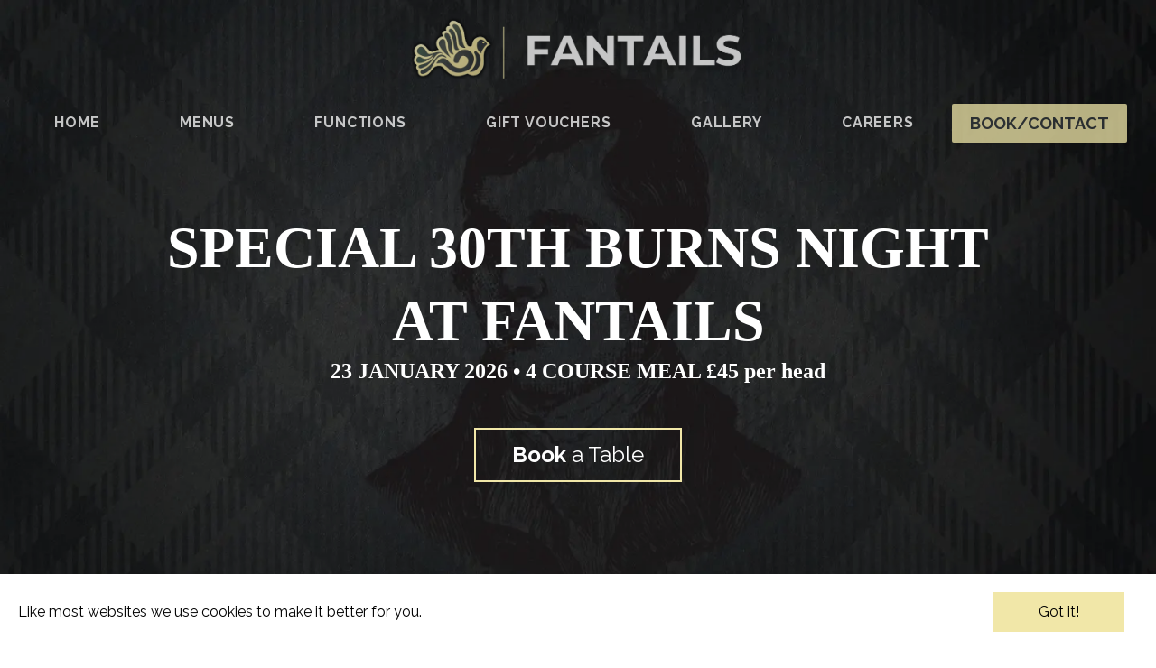

--- FILE ---
content_type: text/html; charset=utf-8
request_url: https://www.fantails.co.uk/
body_size: 18980
content:
<!doctype html>
<html data-n-head-ssr lang="en" data-n-head="%7B%22lang%22:%7B%22ssr%22:%22en%22%7D%7D">
  <head >
    <title>Home • Fantails Restaurant</title><meta data-n-head="ssr" charset="utf-8"><meta data-n-head="ssr" http-equiv="Accept-CH" content="DPR, Viewport-Width, Width"><meta data-n-head="ssr" name="viewport" content="width=device-width, initial-scale=1"><meta data-n-head="ssr" name="msapplication-TileColor" content="#ffffff"><meta data-n-head="ssr" name="msapplication-TileImage" content="/favicon/ms-icon-144x144.png"><meta data-n-head="ssr" name="theme-color" content="#ffffff"><meta data-n-head="ssr" data-hid="description" name="description" content="Fantails has a rich 25 year history and an enviable reputation as a unique restaurant to dine, celebrate and make special memories with friends, family and loved ones."><link data-n-head="ssr" rel="preconnect" href="https://ik.imagekit.io/" crossorigin="true"><link data-n-head="ssr" rel="icon" type="image/png" sizes="16x16" href="https://a.storyblok.com/f/93708/180x180/7409f46c6d/fantails-favicon-1.png?tr=w-16"><link data-n-head="ssr" rel="icon" type="image/png" sizes="32x32" href="https://a.storyblok.com/f/93708/180x180/7409f46c6d/fantails-favicon-1.png?tr=w-32"><link data-n-head="ssr" rel="icon" type="image/png" sizes="90x90" href="https://a.storyblok.com/f/93708/180x180/7409f46c6d/fantails-favicon-1.png?tr=w-90"><link data-n-head="ssr" rel="icon" type="image/png" sizes="128x128" href="https://a.storyblok.com/f/93708/180x180/7409f46c6d/fantails-favicon-1.png?tr=w-128"><link data-n-head="ssr" rel="apple-touch-icon" sizes="180x180" href="https://a.storyblok.com/f/93708/180x180/7409f46c6d/fantails-favicon-1.png?tr=w-180"><link data-n-head="ssr" rel="apple-touch-icon" sizes="152x152" href="https://a.storyblok.com/f/93708/180x180/7409f46c6d/fantails-favicon-1.png?tr=w-152"><link data-n-head="ssr" rel="apple-touch-icon" sizes="120x120" href="https://a.storyblok.com/f/93708/180x180/7409f46c6d/fantails-favicon-1.png?tr=w-120"><link data-n-head="ssr" rel="stylesheet" href="https://fonts.googleapis.com/css2?family=Raleway:ital,wght@0,400;0,700;1,400;1,700&amp;display=swap"><link data-n-head="ssr" rel="stylesheet" href="https://fontlibrary.org/face/bebasneueregular"><style data-n-head="ssr" type="text/css">:root { --color-primary: #000000;--color-footer: #000000;--color-header: #000000;--color-button: #000000;--cookie-text-color: #000000;--cookie-button-text-color: #000000;--color-text: #ffffff;--cookie-bg-color: #ffffff;--color-secondary: #121212;--color-button: #F1E7A8;--common-font: &quot;&#x27;Raleway&#x27;, sans-serif;,system-ui, -apple-system, BlinkMacSystemFont, &quot;Segoe UI&quot;, Roboto, &quot;Helvetica Neue&quot;, Arial, &quot;Noto Sans&quot;, sans-serif, &quot;Apple Color Emoji&quot;, &quot;Segoe UI Emoji&quot;, &quot;Segoe UI Symbol&quot;, &quot;Noto Color Emoji&quot;&quot; }</style><link rel="preload" href="/_nuxt/36d74d4.js" as="script"><link rel="preload" href="/_nuxt/app.73f0ff0.css" as="style"><link rel="preload" href="/_nuxt/b4d8490.js" as="script"><link rel="preload" href="/_nuxt/3edb66c.js" as="script"><link rel="preload" href="/_nuxt/1.c7256f6.css" as="style"><link rel="preload" href="/_nuxt/466705a.js" as="script"><link rel="preload" href="/_nuxt/307aff4.js" as="script"><link rel="preload" href="/_nuxt/4.a84e4a8.css" as="style"><link rel="preload" href="/_nuxt/79c0724.js" as="script"><link rel="preload" href="/_nuxt/fa94716.js" as="script"><link rel="preload" href="/_nuxt/38.27f8116.css" as="style"><link rel="preload" href="/_nuxt/57f50aa.js" as="script"><link rel="preload" href="/_nuxt/40.f830d88.css" as="style"><link rel="preload" href="/_nuxt/2dfb84d.js" as="script"><link rel="preload" href="/_nuxt/23.59ae2ce.css" as="style"><link rel="preload" href="/_nuxt/ac34668.js" as="script"><link rel="preload" href="/_nuxt/18.e853879.css" as="style"><link rel="preload" href="/_nuxt/53e91cb.js" as="script"><link rel="preload" href="/_nuxt/28281cc.js" as="script"><link rel="preload" href="/_nuxt/42.5958184.css" as="style"><link rel="preload" href="/_nuxt/beeb278.js" as="script"><link rel="preload" href="/_nuxt/16.b2f0660.css" as="style"><link rel="preload" href="/_nuxt/4a318fa.js" as="script"><link rel="preload" href="/_nuxt/31.602a5c0.css" as="style"><link rel="preload" href="/_nuxt/3706466.js" as="script"><link rel="preload" href="/_nuxt/4004a49.js" as="script"><link rel="preload" href="/_nuxt/c6e78a1.js" as="script"><link rel="preload" href="/_nuxt/20.40ca64d.css" as="style"><link rel="preload" href="/_nuxt/3bdc5f7.js" as="script"><link rel="preload" href="/_nuxt/8173f3b.js" as="script"><link rel="preload" href="/_nuxt/30.144e9d0.css" as="style"><link rel="preload" href="/_nuxt/72e439b.js" as="script"><link rel="preload" href="/_nuxt/45.1fdec22.css" as="style"><link rel="preload" href="/_nuxt/c6f7ba3.js" as="script"><link rel="preload" href="/_nuxt/44.0f0a2a9.css" as="style"><link rel="preload" href="/_nuxt/fef61b3.js" as="script"><link rel="preload" href="/_nuxt/a9976c9.js" as="script"><link rel="preload" href="/_nuxt/37.7805adb.css" as="style"><link rel="preload" href="/_nuxt/7844e67.js" as="script"><link rel="preload" href="/_nuxt/43.320b242.css" as="style"><link rel="preload" href="/_nuxt/89be65b.js" as="script"><link rel="preload" href="/_nuxt/41.19e43a0.css" as="style"><link rel="preload" href="/_nuxt/386be5f.js" as="script"><link rel="stylesheet" href="/_nuxt/app.73f0ff0.css"><link rel="stylesheet" href="/_nuxt/1.c7256f6.css"><link rel="stylesheet" href="/_nuxt/4.a84e4a8.css"><link rel="stylesheet" href="/_nuxt/38.27f8116.css"><link rel="stylesheet" href="/_nuxt/40.f830d88.css"><link rel="stylesheet" href="/_nuxt/23.59ae2ce.css"><link rel="stylesheet" href="/_nuxt/18.e853879.css"><link rel="stylesheet" href="/_nuxt/42.5958184.css"><link rel="stylesheet" href="/_nuxt/16.b2f0660.css"><link rel="stylesheet" href="/_nuxt/31.602a5c0.css"><link rel="stylesheet" href="/_nuxt/20.40ca64d.css"><link rel="stylesheet" href="/_nuxt/30.144e9d0.css"><link rel="stylesheet" href="/_nuxt/45.1fdec22.css"><link rel="stylesheet" href="/_nuxt/44.0f0a2a9.css"><link rel="stylesheet" href="/_nuxt/37.7805adb.css"><link rel="stylesheet" href="/_nuxt/43.320b242.css"><link rel="stylesheet" href="/_nuxt/41.19e43a0.css"><style data-vue-ssr-id="0e783494:0">
.v--modal-block-scroll {
  overflow: hidden;
  width: 100vw;
}
.v--modal-overlay {
  position: fixed;
  box-sizing: border-box;
  left: 0;
  top: 0;
  width: 100%;
  height: 100vh;
  background: rgba(0, 0, 0, 0.2);
  z-index: 999;
  opacity: 1;
}
.v--modal-overlay.scrollable {
  height: 100%;
  min-height: 100vh;
  overflow-y: auto;
  -webkit-overflow-scrolling: touch;
}
.v--modal-overlay .v--modal-background-click {
  width: 100%;
  min-height: 100%;
  height: auto;
}
.v--modal-overlay .v--modal-box {
  position: relative;
  overflow: hidden;
  box-sizing: border-box;
}
.v--modal-overlay.scrollable .v--modal-box {
  margin-bottom: 2px;
}
.v--modal {
  background-color: white;
  text-align: left;
  border-radius: 3px;
  box-shadow: 0 20px 60px -2px rgba(27, 33, 58, 0.4);
  padding: 0;
}
.v--modal.v--modal-fullscreen {
  width: 100vw;
  height: 100vh;
  margin: 0;
  left: 0;
  top: 0;
}
.v--modal-top-right {
  display: block;
  position: absolute;
  right: 0;
  top: 0;
}
.overlay-fade-enter-active,
.overlay-fade-leave-active {
  transition: all 0.2s;
}
.overlay-fade-enter,
.overlay-fade-leave-active {
  opacity: 0;
}
.nice-modal-fade-enter-active,
.nice-modal-fade-leave-active {
  transition: all 0.4s;
}
.nice-modal-fade-enter,
.nice-modal-fade-leave-active {
  opacity: 0;
  transform: translateY(-20px);
}
</style>
  </head>
  <body >
    <div data-server-rendered="true" id="__nuxt"><!----><div id="__layout"><div onclick="" class="overflow-hidden font-style" style="font-family:'Raleway', sans-serif;,system-ui, -apple-system, BlinkMacSystemFont, &quot;Segoe UI&quot;, Roboto, &quot;Helvetica Neue&quot;, Arial, &quot;Noto Sans&quot;, sans-serif, &quot;Apple Color Emoji&quot;, &quot;Segoe UI Emoji&quot;, &quot;Segoe UI Symbol&quot;, &quot;Noto Color Emoji&quot;;"><div class="fixed h-screen w-full" style="z-index:99999;background-color:;"><video autoplay="autoplay" muted="muted" loop="loop" playsinline="" class="h-full w-full"><source src="" type="video/mp4"></video></div> <div><!----> <header class="fixed w-full z-50" style="display:none;" data-v-8b256ac4><!----> <div class="block xl:hidden mobile" data-v-32ded09e data-v-8b256ac4><div class="flex" data-v-32ded09e><a href="/" class="logo flex-1" data-v-32ded09e><img src="https://a.storyblok.com/f/93708/886x241/be47308287/fantails-web-logo.png" alt="Logo" class="ml-3 py-1" style="height: 50px" data-v-32ded09e></a> <!----> <div class="burger-container" data-v-32ded09e><div id="burger" data-v-32ded09e><div class="bar topBar" data-v-32ded09e></div> <div class="bar btmBar" data-v-32ded09e></div></div></div></div> <ul class="menu flex flex-col h-full" data-v-32ded09e><li class="menu-item" data-v-32ded09e><a href="/" aria-current="page" class="nuxt-link-exact-active nuxt-link-active" data-v-32ded09e>HOME
			</a> <!----> <!----></li><li class="menu-item" data-v-32ded09e><a href="/menus" data-v-32ded09e>MENUS
			</a> <!----> <!----></li><li class="menu-item" data-v-32ded09e><a href="/functions" data-v-32ded09e>FUNCTIONS
			</a> <!----> <!----></li><li class="menu-item" data-v-32ded09e><a href="/gift-vouchers" data-v-32ded09e>GIFT VOUCHERS
			</a> <!----> <!----></li><li class="menu-item" data-v-32ded09e><a href="/gallery" data-v-32ded09e>GALLERY
			</a> <!----> <!----></li><li class="menu-item" data-v-32ded09e><a href="/careers" data-v-32ded09e>CAREERS
			</a> <!----> <!----></li> <li class="menu-item-button" data-v-32ded09e><div data-v-34b4386b data-v-32ded09e><a href="/contact" class="w-full btn block px-5 py-2 font-normal shadow-md rounded-sm text-center my-4" data-v-34b4386b><span class="text-2xl" style="font-family: BebasNeueRegular; color: #33383b;">BOOK A TABLE</span></a></div><div data-v-34b4386b data-v-32ded09e><a href="/contact" class="w-full btn block px-5 py-2 font-normal shadow-md rounded-sm text-center my-4" data-v-34b4386b><span class="text-2xl" style="font-family: BebasNeueRegular; color: #33383b;">SEND A MESSAGE</span></a></div><div data-v-34b4386b data-v-32ded09e><a href="tel:01228560239" target="_blank" class="w-full btn block px-5 py-2 font-normal shadow-md rounded-sm text-center my-4" data-v-34b4386b><span class="text-2xl" style="color: #33383b; font-family: BebasNeueRegular;"><strong>CALL</strong> US</span></a></div></li></ul></div></header></div> <div data-v-024cce34><div class="content" data-v-6149102d data-v-024cce34><section class="section" style="background-color:;" data-v-2829cea1 data-v-6149102d><!----> <agile options="[object Object]" autoplaySpeed="8000" changeDelay="0" speed="300" class="w-full h-full" data-v-2829cea1><div><div class="hero relative flex justify-center items-center bg-black overflow-hidden slide h-screen-3/4 md:h-screen" data-v-6d67446d><div class="h-full w-full" data-v-6d67446d></div> <div class="absolute text-center w-full px-p-1/10" data-v-6d67446d><div class="container flex flex-col h-full" data-v-39cbc100 data-v-6d67446d><div class="flex-1 text overflow-hidden w-full text-center self-center" style="color:;" data-v-44f2023d data-v-39cbc100><h1><span style="font-family: BebasNeueRegular;"><strong>SPECIAL 30TH BURNS NIGHT AT FANTAILS<br /></strong></span></h1>
<p><span style="font-family: BebasNeueRegular;"><strong>23 JANUARY 2026 &bull; 4 COURSE MEAL &pound;45 per head</strong></span></p></div><div class="flex container block-link" data-v-d45a5452 data-v-39cbc100><a href="/contact" target="_self" class="btn z-10 text-center text-lg md:text-xl lg:text-2xl w-full h-full md:w-auto mx-auto" style="--color-button:;" data-v-286bb607 data-v-d45a5452><span style="color: #ffffff;"><strong>Book</strong> a Table</span></a></div></div></div></div></div><div><div class="hero relative flex justify-center items-center bg-black overflow-hidden slide h-screen-3/4 md:h-screen" data-v-6d67446d><div class="h-full w-full" data-v-6d67446d></div> <div class="absolute text-center w-full px-p-1/10" data-v-6d67446d><div data-aos="fade" data-aos-duration="1000" data-aos-easing="ease-in" class="container flex flex-col h-full" data-v-39cbc100 data-v-6d67446d><div class="grid mx-auto justify-center w-full" data-v-a3001568 data-v-39cbc100><div class="md:p-4 flex flex-col w-full md:w-1/2 self-center mr-auto" data-v-5b2e3fa9 data-v-a3001568><div class="flex-1 text overflow-hidden w-full text-left self-center" style="color:;" data-v-44f2023d data-v-5b2e3fa9><h1><span style="font-family: BebasNeueRegular;"><strong>THE JOY OF FANTAILS </strong><strong>GIFT VOUCHERS</strong></span></h1></div><div class="flex container block-link" data-v-d45a5452 data-v-5b2e3fa9><a href="/contact" target="_self" class="btn z-10 text-center text-lg md:text-xl lg:text-2xl w-full h-full md:w-auto mr-auto" style="--color-button:;" data-v-286bb607 data-v-d45a5452><span style="color: #ffffff;"><strong>Contact us</strong> to buy a gift voucher</span></a></div></div></div></div></div></div></div><div><div class="hero relative flex justify-center items-center bg-black overflow-hidden slide md:h-screen h-screen-3/4" data-v-6d67446d><div class="h-full w-full" data-v-6d67446d></div> <div class="absolute text-center w-full px-p-1/10" data-v-6d67446d><div data-aos="fade" data-aos-duration="1000" data-aos-easing="ease-in" class="container flex flex-col h-full" data-v-39cbc100 data-v-6d67446d><div class="flex-1 text overflow-hidden w-full text-center self-center" style="color:;" data-v-44f2023d data-v-39cbc100><h1><span style="font-family: BebasNeueRegular;"><strong>DISCOVER THE FANTAILS</strong><strong> WEDDING EXPERIENCE</strong></span></h1></div><div class="flex container block-link" data-v-d45a5452 data-v-39cbc100><a href="/contact" target="_self" class="btn z-10 text-center text-lg md:text-xl lg:text-2xl w-full h-full md:w-auto mx-auto" style="--color-button:;" data-v-286bb607 data-v-d45a5452><span style="color: #ffffff;"><strong>Talk</strong> to us about <strong>your wedding</strong></span></a></div></div></div></div></div><div><div class="hero relative flex justify-center items-center bg-black overflow-hidden slide md:h-screen h-screen-3/4" data-v-6d67446d><div class="h-full w-full" data-v-6d67446d></div> <div class="absolute text-center w-full px-p-1/10" data-v-6d67446d><div data-aos="fade" data-aos-duration="1000" data-aos-easing="ease-in" class="container flex flex-col h-full" data-v-39cbc100 data-v-6d67446d><div class="flex-1 text overflow-hidden w-full text-center self-center" style="color:;" data-v-44f2023d data-v-39cbc100><h1><span style="font-family: BebasNeueRegular;"><strong>DISCOVER FANTAILS</strong></span></h1></div><div class="flex container block-link" data-v-d45a5452 data-v-39cbc100><a href="/contact" target="_self" class="btn z-10 text-center text-lg md:text-xl lg:text-2xl w-full h-full md:w-auto mx-auto" style="--color-button:;" data-v-286bb607 data-v-d45a5452><span style="color: #ffffff;"><strong>Book</strong> a Table</span></a></div></div></div></div></div> <template><svg aria-hidden="true" focusable="false" data-prefix="fas" data-icon="chevron-left" role="img" xmlns="http://www.w3.org/2000/svg" viewBox="0 0 320 512" class="text-white text-base svg-inline--fa fa-chevron-left fa-w-10 fa-fw fa-2x"><path fill="currentColor" d="M34.52 239.03L228.87 44.69c9.37-9.37 24.57-9.37 33.94 0l22.67 22.67c9.36 9.36 9.37 24.52.04 33.9L131.49 256l154.02 154.75c9.34 9.38 9.32 24.54-.04 33.9l-22.67 22.67c-9.37 9.37-24.57 9.37-33.94 0L34.52 272.97c-9.37-9.37-9.37-24.57 0-33.94z"></path></svg></template> <template><svg aria-hidden="true" focusable="false" data-prefix="fas" data-icon="chevron-right" role="img" xmlns="http://www.w3.org/2000/svg" viewBox="0 0 320 512" class="text-white text-base svg-inline--fa fa-chevron-right fa-w-10 fa-fw fa-2x"><path fill="currentColor" d="M285.476 272.971L91.132 467.314c-9.373 9.373-24.569 9.373-33.941 0l-22.667-22.667c-9.357-9.357-9.375-24.522-.04-33.901L188.505 256 34.484 101.255c-9.335-9.379-9.317-24.544.04-33.901l22.667-22.667c9.373-9.373 24.569-9.373 33.941 0L285.475 239.03c9.373 9.372 9.373 24.568.001 33.941z"></path></svg></template></agile></section><section class="section padding-top" style="background-color:;" data-v-2829cea1 data-v-6149102d><!----> <div data-aos="fade" data-aos-duration="1000" data-aos-easing="ease-in" class="container flex flex-col h-full" data-v-39cbc100 data-v-2829cea1><div class="flex-1 text overflow-hidden w-full text-left self-start" style="color:;" data-v-44f2023d data-v-39cbc100><h2><span style="color: #f1e7a8; font-family: BebasNeueRegular;">The enduring <strong>magic of Fantails</strong></span></h2>
<p>Over the past <strong>25 years</strong> we have cultivated a restaurant <strong>known and loved</strong> for its <strong>special location</strong> and <strong>atmosphere</strong>.</p>
<p>We have developed an <strong>enviable reputation</strong> as a <strong>unique restaurant</strong> to <em>dine</em>, <em>celebrate</em> and make <em>special memories</em> with friends, family and loved ones.</p>
<p>Each season and each time of day bring their own <strong>charm</strong> and <strong>unique experience</strong>; with our <strong>private garden</strong> capturing the <strong>warmth of the sun</strong> in spring and summer and our <strong>quaint 17th century interior</strong> providing a <strong>cosy</strong> and <strong>welcoming retreat</strong> from the cold in autumn and winter.</p></div></div><div data-aos="fade" data-aos-duration="1000" data-aos-easing="ease-in" class="container flex flex-col h-full" data-v-39cbc100 data-v-2829cea1><div class="flex-1 text overflow-hidden w-full text-left self-start" style="color:;" data-v-44f2023d data-v-39cbc100><p><span class="text-3xl md:text-4xl"><em><span style="color: #f1e7a8;">"This place is not good, it is <strong>amazingly good</strong>! One of the <strong>best meals</strong> I have had."</span></em></span></p>
<p class="text-right"><span style="color: #ffffff;"><strong><span style="font-family: BebasNeueRegular;">Rab Singhania </span></strong></span><span style="color: #f1e7a8; font-family: BebasNeueRegular;">2021</span></p></div></div><div data-aos="fade" data-aos-duration="1000" data-aos-easing="ease-in" class="container flex flex-col h-full" data-v-39cbc100 data-v-2829cea1><div class="grid mx-auto justify-center w-full" data-v-a3001568 data-v-39cbc100><div class="md:p-4 flex flex-col w-full md:w-1/2 self-center mx-auto" data-v-5b2e3fa9 data-v-a3001568><div class="flex-1 text overflow-hidden w-full text-left self-center" style="color:;" data-v-44f2023d data-v-5b2e3fa9><p>Our <strong>beautiful building originates from around 1600</strong>, and many of the old features remain. Originally a <strong>blacksmiths forge</strong> and later a <strong>filling station</strong>, the sense of history in the building is a wonderful part of <strong>the Fantails experience</strong>.</p></div></div><div class="md:p-4 flex flex-col w-full md:w-1/2 self-center mx-auto" data-v-5b2e3fa9 data-v-a3001568><div data-v-39bdbeb5 data-v-5b2e3fa9></div></div></div></div><div data-aos="fade" data-aos-duration="1000" data-aos-easing="ease-in" class="container flex flex-col h-full" data-v-39cbc100 data-v-2829cea1><div class="flex-1 text overflow-hidden w-full text-left self-start" style="color:;" data-v-44f2023d data-v-39cbc100><h2><span style="color: #f1e7a8; font-family: BebasNeueRegular;">HOW TO ENJOY <strong>THE FANTAILS EXPERIENCE</strong></span></h2>
<p>Fortunate to be located a mere <strong>stones throw from Carlisle</strong> by both road and rail (immediately accessible from the <em>M6</em>, <em>A69</em> and <em>Newcastle rail line</em>), Wetheral village is the <strong>ideal setting</strong> for the experience we offer; complemented by <strong>stunning rural surroundings</strong> and a small but perfectly formed range of other amenities. All of which makes our wonderful village an unrivalled destination for those looking for a <strong>day break from the city</strong> with the convenience of a <strong>briefest of journeys home</strong>.</p>
<p>Many Carlisle residents <strong>hop on the regular train</strong> service between Carlisle and Newcastle and jump off at Wetheral, a journey of only a few minutes. <em>Why?</em> To enjoy a <strong>beautiful meal</strong> and a <strong>few drinks</strong> with us and head back home on the train. No worries about driving. No concerns about cooking. <strong>The perfect experience</strong>.</p></div></div></section><section class="section padding-top padding-bottom" style="background-color:;" data-v-2829cea1 data-v-6149102d><!----> <div data-aos="fade" data-aos-duration="1000" data-aos-easing="ease-in" class="container flex flex-col h-full" data-v-39cbc100 data-v-2829cea1><div class="hero relative flex justify-center items-center bg-black overflow-hidden md:h-screen-3/4 h-screen-1/4" data-v-6d67446d data-v-39cbc100><div class="h-full w-full" data-v-6d67446d></div> <div class="absolute text-center w-full px-p-1/10" data-v-6d67446d><div class="container flex flex-col h-full" data-v-39cbc100 data-v-6d67446d><div class="flex-1 text overflow-hidden w-full text-center self-center" style="color:;" data-v-44f2023d data-v-39cbc100><h2><span class="md:text-7xl lg:text-8xl xl:text-9xl text-5xl" style="color: #ffffff; font-family: BebasNeueRegular;"><strong class="opacity-100">FANTAILS BY RAIL</strong></span></h2></div></div></div></div></div></section><section class="section padding-top padding-bottom" style="background-color:;" data-v-2829cea1 data-v-6149102d><!----> <div data-aos="fade" data-aos-duration="1000" data-aos-easing="ease-in" class="container flex flex-col h-full" data-v-39cbc100 data-v-2829cea1><div class="grid mx-auto justify-center w-full" data-v-a3001568 data-v-39cbc100><div data-aos="zoom-in" data-aos-duration="2000" class="md:p-4 flex flex-col w-full md:w-3/5 self-center mx-auto" data-v-5b2e3fa9 data-v-a3001568><div class="flex-1 text overflow-hidden w-full text-center self-center" style="color:;" data-v-44f2023d data-v-5b2e3fa9><iframe style="border: 0;" src="https://www.google.com/maps/embed?pb=!1m18!1m12!1m3!1d2295.176537792906!2d-2.836051084103088!3d54.88226928032956!2m3!1f0!2f0!3f0!3m2!1i1024!2i768!4f13.1!3m3!1m2!1s0x487d1b2a563b35e7%3A0xa3e1409e514df477!2sFantails!5e0!3m2!1sen!2suk!4v1622836709272!5m2!1sen!2suk" width="600" height="450" allowfullscreen=""></iframe></div></div><div data-aos="fade" data-aos-duration="2000" data-aos-easing="ease-in" class="md:p-4 flex flex-col w-full md:w-2/5 self-center mx-auto" data-v-5b2e3fa9 data-v-a3001568><div class="flex-1 text overflow-hidden w-full text-left self-start" style="color:;" data-v-44f2023d data-v-5b2e3fa9><p><span style="color: #f1e7a8;"><strong>The Green</strong></span><br />Wetheral<br />Carlisle<br />CA4 8EW<br /><a title="Phone" href="tel:(01228) 560239">(01228) 560239</a></p>
<p><span style="color: #fcc304;"><strong><span style="color: #f1e7a8;">Opening Hours</span><br /></strong></span>We are typically open Tuesday through to Sunday, but hours vary.</p></div><div class="flex container block-link" data-v-d45a5452 data-v-5b2e3fa9><a href="https://www.google.com/maps/place/Fantails/@54.8816862,-2.835211,17z/data=!4m13!1m7!3m6!1s0x487d1b2a55cccef3:0x2a86fca7e5359e13!2sThe+Green,+Wetheral,+Carlisle!3b1!8m2!3d54.8816862!4d-2.8330223!3m4!1s0x487d1b2a563b35e7:0xa3e1409e514df477!8m2!3d54.8822693!4d-2.8338624" target="_blank" class="btn z-10 text-center text-lg md:text-xl lg:text-2xl w-full h-full md:w-auto mr-auto" style="--color-button:;" data-v-286bb607 data-v-d45a5452>Current<strong> hours &gt;</strong></a></div></div></div></div></section><!----><section class="section padding-bottom" style="background-color:;" data-v-2829cea1 data-v-6149102d><!----> <div data-aos="fade" data-aos-duration="1000" data-aos-easing="ease-in" class="container flex flex-col h-full" data-v-39cbc100 data-v-2829cea1><div class="flex-1 text overflow-hidden w-full text-left self-start" style="color:;" data-v-44f2023d data-v-39cbc100><p><span class="text-3xl md:text-4xl"><em><span style="color: #f1e7a8;">"Absolutely <strong>fantastic food</strong>, service and atmosphere. <strong>Best restaurant in Cumbria</strong>."</span></em></span></p>
<p class="text-right"><span style="color: #ffffff;"><strong><span style="font-family: BebasNeueRegular;">COLIN PATTINSON </span></strong></span><span style="color: #f1e7a8; font-family: BebasNeueRegular;">2021</span></p></div></div></section><section class="section" style="background-color:#121212;" data-v-2829cea1 data-v-6149102d><!----> <form name="contact" id="contact" method="post" class="flex flex-wrap items-center bf-inline" style="--gradient-from:#121212;--gradient-to:#121212;" data-v-5e79ddee data-v-2829cea1><h2 class="
			flex
			text-xl
			font-light
			gradient
			h-24
			items-center
			justify-center
			mb-4
			md:flex-1 md:mb-0
			self-center
			text-white
			uppercase
			w-full
		" data-v-5e79ddee>
		CONTACT
	</h2> <input type="hidden" name="bot-field" value="" data-v-5e79ddee> <input id="Name" name="Name" type="text" placeholder="Name" required="required" value="" class="text-black appearance-none block w-full border border-secondary-lighter rounded-sm py-3 px-4 leading-tight focus:outline-none focus:bg-white focus:border-secondary bg-white" data-v-6d62cd2a data-v-5e79ddee><input id="Email" name="Email" type="text" placeholder="Email" required="required" value="" class="text-black appearance-none block w-full border border-secondary-lighter rounded-sm py-3 px-4 leading-tight focus:outline-none focus:bg-white focus:border-secondary bg-white" data-v-6d62cd2a data-v-5e79ddee><input id="Phone Number" name="Phone Number" type="text" placeholder="Phone Number" required="required" value="" class="text-black appearance-none block w-full border border-secondary-lighter rounded-sm py-3 px-4 leading-tight focus:outline-none focus:bg-white focus:border-secondary bg-white" data-v-6d62cd2a data-v-5e79ddee><select required="required" class="text-black appearance-none block w-full text-black border border-secondary-lighter rounded-sm py-3 px-4 leading-tight focus:outline-none focus:bg-white focus:border-secondary bg-white" data-v-143d1c6c data-v-5e79ddee><option value disabled="disabled" selected="selected" data-v-143d1c6c>Pick an option</option> <option value="Book a Table" data-v-143d1c6c>Book a Table</option><option value="Gift vouchers" data-v-143d1c6c>Gift vouchers</option><option value="Cancel a booking" data-v-143d1c6c>Cancel a booking</option><option value="Ask about careers at Fantails" data-v-143d1c6c>Ask about careers at Fantails</option><option value="Ask a question" data-v-143d1c6c>Ask a question</option><option value="Tell us a joke" data-v-143d1c6c>Tell us a joke</option></select><input id="Tell us more" name="Tell us more" type="text" placeholder="Tell us more" required="required" value="" class="text-black appearance-none block w-full border border-secondary-lighter rounded-sm py-3 px-4 leading-tight focus:outline-none focus:bg-white focus:border-secondary bg-white" data-v-6d62cd2a data-v-5e79ddee> <div class="w-full md:flex-1 flex justify-center mx-3" data-v-5e79ddee><button type="submit" class="
				self-center
				h-full
				px-8
				bg-link
				text-white
				uppercase
				tracking-wide
				rounded-sm
				py-3
			" data-v-5e79ddee><!---->SEND
		</button></div></form></section><!----></div></div> <div><!----> <footer class="overflow-hidden" data-v-764e766e><div class="flex md:block flex-wrap mx-6" data-v-764e766e><div class="flex flex-wrap-reverse md:flex-wrap mx-auto w-full" data-v-764e766e><div class="w-full md:flex-1" data-v-764e766e><div class="flex flex-wrap overflow-hidden md:mt-6" data-v-764e766e><div class="flex-1 text overflow-hidden w-full text-center self-start" style="color:;" data-v-44f2023d data-v-764e766e><p><span style="color: #f1e7a8; font-family: BebasNeueRegular;">THE FANTAILS <strong>DINING EXPERIENCE</strong></span></p>
<p><span style="color: #ffffff;">A <span style="color: #f1e7a8;">&bull;</span> <a title="Fantails location" href="https://www.google.com/maps/place/Fantails/@54.8816862,-2.835211,17z/data=!4m13!1m7!3m6!1s0x487d1b2a55cccef3:0x2a86fca7e5359e13!2sThe+Green,+Wetheral,+Carlisle!3b1!8m2!3d54.8816862!4d-2.8330223!3m4!1s0x487d1b2a563b35e7:0xa3e1409e514df477!8m2!3d54.8822693!4d-2.8338624" target="_blank" rel="noopener">The Green, <strong>Wetheral</strong>, Carlisle CA4 8EW</a></span></p>
<p><a title="01228 560239" href="tel:01228 560239"><span style="color: #ffffff;">T</span> <span style="color: #f1e7a8;">&bull;</span> 01228 <strong>560239</strong></a></p>
<p><span style="color: #ffffff;">E</span> <span style="color: #f1e7a8;">&bull;</span> <span style="color: #ffffff;"><a style="color: #ffffff;" title="info@fantails.co.uk" href="mailto:info@fantails.co.uk">info@<strong>fantails</strong>.co.uk</a></span></p>
<p><span style="color: #ffffff;">H <span style="color: #f1e7a8;">&bull;</span> <a title="Click here for current openig hours" href="https://www.google.com/maps/place/Fantails/@54.8816862,-2.835211,17z/data=!4m13!1m7!3m6!1s0x487d1b2a55cccef3:0x2a86fca7e5359e13!2sThe+Green,+Wetheral,+Carlisle!3b1!8m2!3d54.8816862!4d-2.8330223!3m4!1s0x487d1b2a563b35e7:0xa3e1409e514df477!8m2!3d54.8822693!4d-2.8338624" target="_blank" rel="noopener">Click here for current opening hours</a></span></p></div></div></div> <div class="w-full md:flex-1" data-v-764e766e><div class="flex flex-wrap overflow-hidden md:text-right text-center" data-v-764e766e><div class="w-full overflow-hidden" data-v-764e766e><img src="https://a.storyblok.com/f/93708/180x180/7409f46c6d/fantails-favicon-1.png" alt="Logo" class="mt-4 w-40 mx-auto md:ml-auto md:mx-0" data-v-764e766e></div> <div class="w-full overflow-hidden" data-v-764e766e><ul class="inline-flex flex-wrap justify-center" data-v-764e766e><li data-v-764e766e><a href="https://twitter.com/FantailsRest" target="_blank" rel="noreferrer" class="text-center" style="--colour:;--hover-colour:;" data-v-01a2865a data-v-764e766e><svg aria-hidden="true" focusable="false" data-prefix="fab" data-icon="twitter" role="img" xmlns="http://www.w3.org/2000/svg" viewBox="0 0 512 512" class="svg-inline--fa fa-twitter fa-w-16 fa-3x" data-v-01a2865a data-v-01a2865a><path fill="currentColor" d="M459.37 151.716c.325 4.548.325 9.097.325 13.645 0 138.72-105.583 298.558-298.558 298.558-59.452 0-114.68-17.219-161.137-47.106 8.447.974 16.568 1.299 25.34 1.299 49.055 0 94.213-16.568 130.274-44.832-46.132-.975-84.792-31.188-98.112-72.772 6.498.974 12.995 1.624 19.818 1.624 9.421 0 18.843-1.3 27.614-3.573-48.081-9.747-84.143-51.98-84.143-102.985v-1.299c13.969 7.797 30.214 12.67 47.431 13.319-28.264-18.843-46.781-51.005-46.781-87.391 0-19.492 5.197-37.36 14.294-52.954 51.655 63.675 129.3 105.258 216.365 109.807-1.624-7.797-2.599-15.918-2.599-24.04 0-57.828 46.782-104.934 104.934-104.934 30.213 0 57.502 12.67 76.67 33.137 23.715-4.548 46.456-13.32 66.599-25.34-7.798 24.366-24.366 44.833-46.132 57.827 21.117-2.273 41.584-8.122 60.426-16.243-14.292 20.791-32.161 39.308-52.628 54.253z" data-v-01a2865a data-v-01a2865a></path></svg></a></li><li data-v-764e766e><a href="https://www.instagram.com/fantails_restaurant/" target="_blank" rel="noreferrer" class="text-center" style="--colour:;--hover-colour:;" data-v-01a2865a data-v-764e766e><svg aria-hidden="true" focusable="false" data-prefix="fab" data-icon="instagram" role="img" xmlns="http://www.w3.org/2000/svg" viewBox="0 0 448 512" class="svg-inline--fa fa-instagram fa-w-14 fa-3x" data-v-01a2865a data-v-01a2865a><path fill="currentColor" d="M224.1 141c-63.6 0-114.9 51.3-114.9 114.9s51.3 114.9 114.9 114.9S339 319.5 339 255.9 287.7 141 224.1 141zm0 189.6c-41.1 0-74.7-33.5-74.7-74.7s33.5-74.7 74.7-74.7 74.7 33.5 74.7 74.7-33.6 74.7-74.7 74.7zm146.4-194.3c0 14.9-12 26.8-26.8 26.8-14.9 0-26.8-12-26.8-26.8s12-26.8 26.8-26.8 26.8 12 26.8 26.8zm76.1 27.2c-1.7-35.9-9.9-67.7-36.2-93.9-26.2-26.2-58-34.4-93.9-36.2-37-2.1-147.9-2.1-184.9 0-35.8 1.7-67.6 9.9-93.9 36.1s-34.4 58-36.2 93.9c-2.1 37-2.1 147.9 0 184.9 1.7 35.9 9.9 67.7 36.2 93.9s58 34.4 93.9 36.2c37 2.1 147.9 2.1 184.9 0 35.9-1.7 67.7-9.9 93.9-36.2 26.2-26.2 34.4-58 36.2-93.9 2.1-37 2.1-147.8 0-184.8zM398.8 388c-7.8 19.6-22.9 34.7-42.6 42.6-29.5 11.7-99.5 9-132.1 9s-102.7 2.6-132.1-9c-19.6-7.8-34.7-22.9-42.6-42.6-11.7-29.5-9-99.5-9-132.1s-2.6-102.7 9-132.1c7.8-19.6 22.9-34.7 42.6-42.6 29.5-11.7 99.5-9 132.1-9s102.7-2.6 132.1 9c19.6 7.8 34.7 22.9 42.6 42.6 11.7 29.5 9 99.5 9 132.1s2.7 102.7-9 132.1z" data-v-01a2865a data-v-01a2865a></path></svg></a></li><li data-v-764e766e><a href="https://www.facebook.com/FantailsRestaurant" target="_blank" rel="noreferrer" class="text-center" style="--colour:;--hover-colour:;" data-v-01a2865a data-v-764e766e><svg aria-hidden="true" focusable="false" data-prefix="fab" data-icon="facebook" role="img" xmlns="http://www.w3.org/2000/svg" viewBox="0 0 512 512" class="svg-inline--fa fa-facebook fa-w-16 fa-3x" data-v-01a2865a data-v-01a2865a><path fill="currentColor" d="M504 256C504 119 393 8 256 8S8 119 8 256c0 123.78 90.69 226.38 209.25 245V327.69h-63V256h63v-54.64c0-62.15 37-96.48 93.67-96.48 27.14 0 55.52 4.84 55.52 4.84v61h-31.28c-30.8 0-40.41 19.12-40.41 38.73V256h68.78l-11 71.69h-57.78V501C413.31 482.38 504 379.78 504 256z" data-v-01a2865a data-v-01a2865a></path></svg></a></li><li data-v-764e766e><a href="https://g.page/r/CXf0TVGeQOGjEAE" target="_blank" rel="noreferrer" class="text-center" style="--colour:;--hover-colour:;" data-v-01a2865a data-v-764e766e><svg aria-hidden="true" focusable="false" data-prefix="fab" data-icon="google" role="img" xmlns="http://www.w3.org/2000/svg" viewBox="0 0 488 512" class="svg-inline--fa fa-google fa-w-16 fa-3x" data-v-01a2865a data-v-01a2865a><path fill="currentColor" d="M488 261.8C488 403.3 391.1 504 248 504 110.8 504 0 393.2 0 256S110.8 8 248 8c66.8 0 123 24.5 166.3 64.9l-67.5 64.9C258.5 52.6 94.3 116.6 94.3 256c0 86.5 69.1 156.6 153.7 156.6 98.2 0 135-70.4 140.8-106.9H248v-85.3h236.1c2.3 12.7 3.9 24.9 3.9 41.4z" data-v-01a2865a data-v-01a2865a></path></svg></a></li></ul></div></div></div></div> <div class="md:flex md:flex-wrap w-full" data-v-764e766e><div class="w-full md:flex-1" data-v-764e766e><ul class="flex-wrap md:inline-flex mx-auto text-center text-sm" data-v-764e766e><li data-v-764e766e><a href="/privacy" data-v-764e766e>Privacy</a></li><li data-v-764e766e><a href="/cookies" data-v-764e766e>Cookies</a></li><li data-v-764e766e><a href="/accessibility" data-v-764e766e>Accessibility</a></li></ul></div> <div class="w-full md:flex-1 self-end" data-v-764e766e><p class="font-hairline mb-4 ml-auto text-center md:text-right text-xs w-full" data-v-764e766e>&copy; 2026 Fantails Restaurant. All rights reserved.</p></div></div></div></footer></div> <!----></div></div></div><script>window.__NUXT__=(function(a,b,c,d,e,f,g,h,i,j,k,l,m,n,o,p,q,r,s,t,u,v,w,x,y,z,A,B,C,D,E,F,G,H,I,J,K,L,M,N,O,P,Q,R,S,T,U,V,W,X,Y,Z,_,$,aa,ab,ac,ad,ae,af,ag,ah,ai,aj,ak,al,am,an,ao,ap,aq,ar,as,at,au,av,aw,ax,ay,az,aA,aB,aC,aD,aE,aF){return {layout:F,data:[{story:{name:"Home",created_at:"2020-09-23T21:57:55.779Z",published_at:"2026-01-06T16:38:26.400Z",alternates:[],id:21497857,uuid:R,content:{_uid:"898bcb37-e89f-421a-a730-1753cb8a7a0f",body:[{id:a,_uid:"79f84d0b-04f6-4bfd-a82d-f1c750a2496b",blocks:[{_uid:"08830352-ac2b-4d3a-929e-8bfbf675d9c3",fade:c,speed:"300",slides:[{alt:"Burns Night",_uid:"fd4a1c67-8461-4957-ab43-e86586521225",body:[{_uid:"ad29ca76-bfe3-42df-9664-4f63415f793a",once:c,delay:a,blocks:[{_uid:"f8627ddd-edbb-4259-b0b4-cf5ede822704",content:{_uid:"b33b65bc-1f57-48e2-b48d-adbb26649855",plugin:e,content:"\u003Ch1\u003E\u003Cspan style=\"font-family: BebasNeueRegular;\"\u003E\u003Cstrong\u003ESPECIAL 30TH BURNS NIGHT AT FANTAILS\u003Cbr \u002F\u003E\u003C\u002Fstrong\u003E\u003C\u002Fspan\u003E\u003C\u002Fh1\u003E\n\u003Cp\u003E\u003Cspan style=\"font-family: BebasNeueRegular;\"\u003E\u003Cstrong\u003E23 JANUARY 2026 &bull; 4 COURSE MEAL &pound;45 per head\u003C\u002Fstrong\u003E\u003C\u002Fspan\u003E\u003C\u002Fp\u003E"},alignment:h,component:i,alignmentv2:[h],font_colour:{_uid:"aad5319e-a3c6-474e-a138-cbbbd40b3185",color:a,plugin:b},vertical_alignment:k},{_uid:"674384d4-87a0-4181-afed-60a1a5027812",link:{id:s,url:a,linktype:g,fieldtype:f,cached_url:t},style:B,colour:{_uid:"0f8163ae-9b88-4d2d-814e-7aa078ebcb58",color:a,plugin:b},alignment:u,component:C,full_width:c,modal_name:d,display_name:{_uid:"07bd317d-cc94-45f1-8456-71f7d18e6d0b",plugin:e,content:Y}}],easing:a,duration:a,animation:a,component:m}],image:"https:\u002F\u002Fik.imagekit.io\u002Fsy8tvapbg\u002FFantails\u002F3_PQy6bGDHY.png",height:[G,H],component:D,image_opacity:Z,object_position:S},{alt:"Footage of a gift",_uid:"e88e8f47-0692-4fda-8c11-bdbf07f454e5",body:[{_uid:"738a2ab0-9011-4aea-a5b3-f365af2dc68e",once:c,delay:a,blocks:[{_uid:"9c9fc52d-a957-4492-a580-f621928f1511",columns:[{_uid:"19acf7a0-7503-4526-a689-74e1f63a7b3b",once:c,size:{lg:d,md:I,sm:d,xl:d,all:x,_uid:"1074a39e-ecf6-456c-9955-4115a9e7f4ff",plugin:y},delay:a,easing:a,content:[{_uid:"ad1f47f7-5556-45cb-aa51-4d0fad194a34",content:{_uid:"24197a4a-23f8-4b7b-81ce-dc7b143c1fc6",plugin:e,content:"\u003Ch1\u003E\u003Cspan style=\"font-family: BebasNeueRegular;\"\u003E\u003Cstrong\u003ETHE JOY OF FANTAILS \u003C\u002Fstrong\u003E\u003Cstrong\u003EGIFT VOUCHERS\u003C\u002Fstrong\u003E\u003C\u002Fspan\u003E\u003C\u002Fh1\u003E"},alignment:h,component:i,alignmentv2:[j],font_colour:{_uid:"1088e40a-cf38-4361-92a6-fb0e69b5b50a",color:a,plugin:b},vertical_alignment:k},{_uid:"e56b7b05-f59b-4226-8dc9-15f7344b22ea",link:{id:s,url:a,_uid:"8bef0cae-9b1b-4601-a8a2-7c11fd878a49",anchor:a,linktype:g,fieldtype:f,cached_url:t},style:B,colour:{_uid:"f6cc23ef-1a22-4c23-bf4b-6b4a171ca18b",color:a,plugin:b},alignment:J,component:C,full_width:c,modal_name:d,display_name:{_uid:"c540bd7d-5e94-48f9-a203-806644528875",plugin:e,content:"\u003Cspan style=\"color: #ffffff;\"\u003E\u003Cstrong\u003EContact us\u003C\u002Fstrong\u003E to buy a gift voucher\u003C\u002Fspan\u003E"}}],duration:a,animation:a,component:z,vertical_alignment:k,horizontal_alignment:J}],component:K,reverse_columns:c}],easing:n,duration:p,animation:o,component:m}],image:"https:\u002F\u002Fa.storyblok.com\u002Ff\u002F93708\u002Fx\u002Fdc8de7a9ca\u002Fgift-922.mp4",height:[G,H],component:D,image_opacity:_,object_position:T},{alt:"Wedding at Fantails",_uid:"47979757-d626-44f1-8478-9490c74e0159",body:[{_uid:"ecdab357-b9b9-47c9-8a03-694b52f579be",once:c,delay:a,blocks:[{_uid:"3f260aa0-562a-4122-9b64-34a8c2d133ea",content:{_uid:"647a127b-3aed-426f-9112-45fb28ba361e",plugin:e,content:"\u003Ch1\u003E\u003Cspan style=\"font-family: BebasNeueRegular;\"\u003E\u003Cstrong\u003EDISCOVER THE FANTAILS\u003C\u002Fstrong\u003E\u003Cstrong\u003E WEDDING EXPERIENCE\u003C\u002Fstrong\u003E\u003C\u002Fspan\u003E\u003C\u002Fh1\u003E"},alignment:h,component:i,alignmentv2:[h],font_colour:{_uid:"bee89e32-115e-4637-a1bd-cf9ea64aec27",color:a,plugin:b},vertical_alignment:k},{_uid:"73c8545c-6688-4317-bb78-28e3b5b71acc",link:{id:s,url:a,_uid:"c29c428d-cdff-4a53-8b1d-69a1c5e3fcf0",anchor:a,linktype:g,fieldtype:f,cached_url:t},style:B,colour:{_uid:"6373994b-6eb1-48af-a602-8085d07d691e",color:a,plugin:b},alignment:u,component:C,full_width:c,modal_name:d,display_name:{_uid:"44743fef-4449-4c55-939b-003199946d41",plugin:e,content:"\u003Cspan style=\"color: #ffffff;\"\u003E\u003Cstrong\u003ETalk\u003C\u002Fstrong\u003E to us about \u003Cstrong\u003Eyour wedding\u003C\u002Fstrong\u003E\u003C\u002Fspan\u003E"}}],easing:n,duration:p,animation:o,component:m}],image:"https:\u002F\u002Fa.storyblok.com\u002Ff\u002F93708\u002Fx\u002F4bae007953\u002Fweddings-1.mp4",height:[H,G],component:D,image_opacity:U,object_position:S},{alt:"Dining table at Fantails",_uid:"f737e6a0-efc9-49de-b0eb-30e5a2ff3cef",body:[{_uid:"5f545c01-f433-4029-bd2e-a3d0975dc2c7",once:c,delay:a,blocks:[{_uid:"6a055da1-8eac-4c15-963a-93ebca6274b8",content:{_uid:"520241dc-d3bc-4145-85a0-69e72f11c7c1",plugin:e,content:"\u003Ch1\u003E\u003Cspan style=\"font-family: BebasNeueRegular;\"\u003E\u003Cstrong\u003EDISCOVER FANTAILS\u003C\u002Fstrong\u003E\u003C\u002Fspan\u003E\u003C\u002Fh1\u003E"},alignment:h,component:i,alignmentv2:[h],font_colour:{_uid:"ba386335-80f7-49e0-86f7-315d6ef31e59",color:a,plugin:b},vertical_alignment:k},{_uid:"1afa50fd-f74b-4055-8717-057b89c6aa7a",link:{id:s,url:a,_uid:"a7d4a0b1-adc8-4d24-b628-62f07d444aab",anchor:a,linktype:g,fieldtype:f,cached_url:t},style:B,colour:{_uid:"5d84b498-ba54-4ea1-a32f-bf0752c12762",color:a,plugin:b},alignment:u,component:C,full_width:c,modal_name:d,display_name:{_uid:"ebe6f044-677e-49ca-acf8-1f4fad7b15f5",plugin:e,content:Y}}],easing:n,duration:p,animation:o,component:m}],image:"https:\u002F\u002Fik.imagekit.io\u002Fsy8tvapbg\u002FFantails\u002FHelen-Whitaker-Fantails-one-014_Ym_k42kQHZ0.jpg",height:[H,G],component:D,image_opacity:Z,object_position:S}],autoplay:c,component:"carousel",changeDelay:"0",pauseOnHover:c,autoplayspeed:"8000",slides_to_show_lg:V,slides_to_show_md:V,slides_to_show_sm:V,nav_buttons_to_show_lg:c,nav_buttons_to_show_md:c,nav_buttons_to_show_sm:c}],header:a,component:A,no_padding_top:q,background_colour:{_uid:"497ac69d-935f-4407-8e47-26f78fb6557a",color:a,plugin:b},no_padding_bottom:q},{id:a,_uid:"0b1d048d-cbcb-456b-9154-c147bcf55431",blocks:[{_uid:"73a87252-ce61-4d37-abe1-11d21bd187ec",once:c,delay:a,blocks:[{_uid:"4a1cc5ed-29bf-4549-9162-1c48d2594a04",content:{_uid:"6f4d6be2-985c-4999-babb-857a58711427",plugin:e,content:"\u003Ch2\u003E\u003Cspan style=\"color: #f1e7a8; font-family: BebasNeueRegular;\"\u003EThe enduring \u003Cstrong\u003Emagic of Fantails\u003C\u002Fstrong\u003E\u003C\u002Fspan\u003E\u003C\u002Fh2\u003E\n\u003Cp\u003EOver the past \u003Cstrong\u003E25 years\u003C\u002Fstrong\u003E we have cultivated a restaurant \u003Cstrong\u003Eknown and loved\u003C\u002Fstrong\u003E for its \u003Cstrong\u003Especial location\u003C\u002Fstrong\u003E and \u003Cstrong\u003Eatmosphere\u003C\u002Fstrong\u003E.\u003C\u002Fp\u003E\n\u003Cp\u003EWe have developed an \u003Cstrong\u003Eenviable reputation\u003C\u002Fstrong\u003E as a \u003Cstrong\u003Eunique restaurant\u003C\u002Fstrong\u003E to \u003Cem\u003Edine\u003C\u002Fem\u003E, \u003Cem\u003Ecelebrate\u003C\u002Fem\u003E and make \u003Cem\u003Especial memories\u003C\u002Fem\u003E with friends, family and loved ones.\u003C\u002Fp\u003E\n\u003Cp\u003EEach season and each time of day bring their own \u003Cstrong\u003Echarm\u003C\u002Fstrong\u003E and \u003Cstrong\u003Eunique experience\u003C\u002Fstrong\u003E; with our \u003Cstrong\u003Eprivate garden\u003C\u002Fstrong\u003E capturing the \u003Cstrong\u003Ewarmth of the sun\u003C\u002Fstrong\u003E in spring and summer and our \u003Cstrong\u003Equaint 17th century interior\u003C\u002Fstrong\u003E providing a \u003Cstrong\u003Ecosy\u003C\u002Fstrong\u003E and \u003Cstrong\u003Ewelcoming retreat\u003C\u002Fstrong\u003E from the cold in autumn and winter.\u003C\u002Fp\u003E"},alignment:j,component:i,alignmentv2:[j],font_colour:{_uid:"a0565d9c-11b9-41e6-a73f-8f5ff78d1555",color:a,plugin:b},vertical_alignment:v}],easing:n,duration:p,animation:o,component:m},{_uid:"eafdac81-8014-46bd-83d0-a1f9cbebdec6",once:c,delay:a,blocks:[{_uid:"73b1db94-952b-4bd1-9dd4-4b5614a53058",content:{_uid:"9b742a20-d8c0-44ca-8577-e5dda991becb",plugin:e,content:"\u003Cp\u003E\u003Cspan class=\"text-3xl md:text-4xl\"\u003E\u003Cem\u003E\u003Cspan style=\"color: #f1e7a8;\"\u003E\"This place is not good, it is \u003Cstrong\u003Eamazingly good\u003C\u002Fstrong\u003E! One of the \u003Cstrong\u003Ebest meals\u003C\u002Fstrong\u003E I have had.\"\u003C\u002Fspan\u003E\u003C\u002Fem\u003E\u003C\u002Fspan\u003E\u003C\u002Fp\u003E\n\u003Cp class=\"text-right\"\u003E\u003Cspan style=\"color: #ffffff;\"\u003E\u003Cstrong\u003E\u003Cspan style=\"font-family: BebasNeueRegular;\"\u003ERab Singhania \u003C\u002Fspan\u003E\u003C\u002Fstrong\u003E\u003C\u002Fspan\u003E\u003Cspan style=\"color: #f1e7a8; font-family: BebasNeueRegular;\"\u003E2021\u003C\u002Fspan\u003E\u003C\u002Fp\u003E"},alignment:j,component:i,alignmentv2:[j],font_colour:{_uid:"d7d6520d-da38-44b4-85e5-075bd2bcebdd",color:a,plugin:b},vertical_alignment:v}],easing:n,duration:p,animation:o,component:m},{_uid:"ed766c99-8eb3-4539-9939-6d846619bc76",once:c,delay:a,blocks:[{_uid:"ad558bb3-bb06-4854-bd43-68bd34b1f116",columns:[{_uid:"0ea402c2-404c-4db2-beca-f8f6489cb744",once:c,size:{lg:d,md:I,sm:d,xl:d,all:x,_uid:"8424d94e-711c-4206-bcde-3f7138f5bc34",plugin:y},delay:a,easing:a,content:[{_uid:"5af0b6b6-b6ce-4f0f-ba77-9f6a20da9a66",content:{_uid:"e8eaccb1-8e8c-4278-8f6e-5a2842492b46",plugin:e,content:"\u003Cp\u003EOur \u003Cstrong\u003Ebeautiful building originates from around 1600\u003C\u002Fstrong\u003E, and many of the old features remain. Originally a \u003Cstrong\u003Eblacksmiths forge\u003C\u002Fstrong\u003E and later a \u003Cstrong\u003Efilling station\u003C\u002Fstrong\u003E, the sense of history in the building is a wonderful part of \u003Cstrong\u003Ethe Fantails experience\u003C\u002Fstrong\u003E.\u003C\u002Fp\u003E"},alignment:j,component:i,alignmentv2:[j],font_colour:{_uid:"ba3555d9-c469-4248-a184-f381e47b33d7",color:a,plugin:b},vertical_alignment:k}],duration:a,animation:a,component:z,vertical_alignment:k,horizontal_alignment:u},{_uid:"c1d5a8bb-0f77-4063-8a99-ceab941d3caf",once:c,size:{lg:d,md:I,sm:d,xl:d,all:x,_uid:"86d425d1-4e74-4852-8af2-f64d5e15945f",plugin:y},delay:a,easing:a,content:[{alt:"Fantails as a filling station from many years ago",_uid:"8df67047-0e22-4465-a77e-5a29caff3de4",lazy:c,image:"https:\u002F\u002Fik.imagekit.io\u002Fsy8tvapbg\u002FFantails\u002F5e302021d4837eff6f482c74_history_1_O3q4GRbjhzcc.jpeg",opacity:U,component:"image"}],duration:a,animation:a,component:z,vertical_alignment:k,horizontal_alignment:u}],component:K,reverse_columns:c}],easing:n,duration:p,animation:o,component:m},{_uid:"541667c6-cc34-4da4-8703-868d89cbf65a",once:c,delay:a,blocks:[{_uid:"6190ea64-9e82-4043-a171-378f97e2c3e9",content:{_uid:"96dd0156-7302-43a5-9294-3faf02732aaa",plugin:e,content:"\u003Ch2\u003E\u003Cspan style=\"color: #f1e7a8; font-family: BebasNeueRegular;\"\u003EHOW TO ENJOY \u003Cstrong\u003ETHE FANTAILS EXPERIENCE\u003C\u002Fstrong\u003E\u003C\u002Fspan\u003E\u003C\u002Fh2\u003E\n\u003Cp\u003EFortunate to be located a mere \u003Cstrong\u003Estones throw from Carlisle\u003C\u002Fstrong\u003E by both road and rail (immediately accessible from the \u003Cem\u003EM6\u003C\u002Fem\u003E, \u003Cem\u003EA69\u003C\u002Fem\u003E and \u003Cem\u003ENewcastle rail line\u003C\u002Fem\u003E), Wetheral village is the \u003Cstrong\u003Eideal setting\u003C\u002Fstrong\u003E for the experience we offer; complemented by \u003Cstrong\u003Estunning rural surroundings\u003C\u002Fstrong\u003E and a small but perfectly formed range of other amenities. All of which makes our wonderful village an unrivalled destination for those looking for a \u003Cstrong\u003Eday break from the city\u003C\u002Fstrong\u003E with the convenience of a \u003Cstrong\u003Ebriefest of journeys home\u003C\u002Fstrong\u003E.\u003C\u002Fp\u003E\n\u003Cp\u003EMany Carlisle residents \u003Cstrong\u003Ehop on the regular train\u003C\u002Fstrong\u003E service between Carlisle and Newcastle and jump off at Wetheral, a journey of only a few minutes. \u003Cem\u003EWhy?\u003C\u002Fem\u003E To enjoy a \u003Cstrong\u003Ebeautiful meal\u003C\u002Fstrong\u003E and a \u003Cstrong\u003Efew drinks\u003C\u002Fstrong\u003E with us and head back home on the train. No worries about driving. No concerns about cooking. \u003Cstrong\u003EThe perfect experience\u003C\u002Fstrong\u003E.\u003C\u002Fp\u003E"},alignment:j,component:i,alignmentv2:[j],font_colour:{_uid:"c1216a0f-c0a5-4735-b5ed-5aa2647948c6",color:a,plugin:b},vertical_alignment:v}],easing:n,duration:p,animation:o,component:m}],header:a,component:A,no_padding_top:c,background_colour:{_uid:"f5154cdb-08a2-4be2-a0e3-eb1013fd5d1d",color:a,plugin:b},no_padding_bottom:q},{id:a,_uid:"0be98a4c-5c19-4b37-be3b-9a1f5b337b7d",blocks:[{_uid:"3eb0430a-6bbb-4b78-be5a-fe57b24c3936",once:c,delay:a,blocks:[{alt:"Wetheral railway station",_uid:"126556ec-e13d-4ce6-a33a-432b7cdc6ce0",body:[{_uid:"bc407437-849e-44f1-b320-4f30458a3f9e",once:c,delay:a,blocks:[{_uid:"bdaa45a8-c484-4599-b157-b226142f1653",content:{_uid:"e7f1686b-189c-4147-87a0-edd1594e601d",plugin:e,content:"\u003Ch2\u003E\u003Cspan class=\"md:text-7xl lg:text-8xl xl:text-9xl text-5xl\" style=\"color: #ffffff; font-family: BebasNeueRegular;\"\u003E\u003Cstrong class=\"opacity-100\"\u003EFANTAILS BY RAIL\u003C\u002Fstrong\u003E\u003C\u002Fspan\u003E\u003C\u002Fh2\u003E"},alignment:h,component:i,alignmentv2:[h],font_colour:{_uid:"96850d33-dff6-47bb-8dcd-4670422d1b9d",color:a,plugin:b},vertical_alignment:k}],easing:a,duration:a,animation:a,component:m}],image:"https:\u002F\u002Fik.imagekit.io\u002Fsy8tvapbg\u002FFantails\u002FFantails-Station-093__1__V3josTeFt.jpg",height:["md:h-screen-3\u002F4","h-screen-1\u002F4"],component:D,image_opacity:U,object_position:T}],easing:n,duration:p,animation:o,component:m}],header:a,component:A,no_padding_top:c,background_colour:{_uid:"915d5aaa-5e45-4ca1-a80b-48c293dccd43",color:a,plugin:b},no_padding_bottom:c},{id:a,_uid:"1eaee261-3ca1-4826-aeeb-248155e41974",blocks:[{_uid:"e9c6ee2e-b6a5-4008-a195-3c44474e9d22",once:c,delay:a,blocks:[{_uid:"14dabdd1-a8dc-4cdd-9899-7c187edf5729",columns:[{_uid:"97be969a-3727-455f-aff7-ba81da168e4c",once:c,size:{lg:d,md:"w-3\u002F5",sm:d,xl:d,all:x,_uid:"2747b47f-f5e0-4d98-9adb-967d892c189d",plugin:y},delay:a,easing:a,content:[{_uid:"3dd7ea70-a9bb-43a8-b958-2ad41d2ada96",content:{_uid:"13740211-e8d6-4334-b45a-20fa281f5c30",plugin:e,content:"\u003Ciframe style=\"border: 0;\" src=\"https:\u002F\u002Fwww.google.com\u002Fmaps\u002Fembed?pb=!1m18!1m12!1m3!1d2295.176537792906!2d-2.836051084103088!3d54.88226928032956!2m3!1f0!2f0!3f0!3m2!1i1024!2i768!4f13.1!3m3!1m2!1s0x487d1b2a563b35e7%3A0xa3e1409e514df477!2sFantails!5e0!3m2!1sen!2suk!4v1622836709272!5m2!1sen!2suk\" width=\"600\" height=\"450\" allowfullscreen=\"\"\u003E\u003C\u002Fiframe\u003E"},alignment:h,component:i,alignmentv2:[h],font_colour:{_uid:"cb135f14-9928-444f-9797-fd9954c239a8",color:a,plugin:b},vertical_alignment:k}],duration:$,animation:"zoom-in",component:z,vertical_alignment:k,horizontal_alignment:u},{_uid:"36b306e5-c981-454f-ab11-a41785aac17c",once:c,size:{lg:d,md:"w-2\u002F5",sm:d,xl:d,all:x,_uid:"662347fe-5017-4d82-8b5b-8a9a07cb6070",plugin:y},delay:a,easing:n,content:[{_uid:"2a21d70d-e94d-4409-8d76-8d813d0561cb",content:{_uid:"37f8ee15-ed0f-4ee3-bd14-21f5b361be1b",plugin:e,content:"\u003Cp\u003E\u003Cspan style=\"color: #f1e7a8;\"\u003E\u003Cstrong\u003EThe Green\u003C\u002Fstrong\u003E\u003C\u002Fspan\u003E\u003Cbr \u002F\u003EWetheral\u003Cbr \u002F\u003ECarlisle\u003Cbr \u002F\u003ECA4 8EW\u003Cbr \u002F\u003E\u003Ca title=\"Phone\" href=\"tel:(01228) 560239\"\u003E(01228) 560239\u003C\u002Fa\u003E\u003C\u002Fp\u003E\n\u003Cp\u003E\u003Cspan style=\"color: #fcc304;\"\u003E\u003Cstrong\u003E\u003Cspan style=\"color: #f1e7a8;\"\u003EOpening Hours\u003C\u002Fspan\u003E\u003Cbr \u002F\u003E\u003C\u002Fstrong\u003E\u003C\u002Fspan\u003EWe are typically open Tuesday through to Sunday, but hours vary.\u003C\u002Fp\u003E"},alignment:j,component:i,alignmentv2:[j],font_colour:{_uid:"b7d36633-97ac-4365-a154-131913e5593a",color:a,plugin:b},vertical_alignment:v},{_uid:"585b113d-de1e-4ec4-ac0b-764c7e4dd860",link:{id:a,url:aa,linktype:ab,fieldtype:f,cached_url:aa},style:B,colour:{_uid:"54b8a254-50e6-4727-ba12-69cfc3a01468",color:a,plugin:b},alignment:J,component:C,full_width:c,modal_name:d,display_name:{_uid:"4b585a19-e125-4eca-b38b-2eb53855b6bb",plugin:e,content:"Current\u003Cstrong\u003E hours &gt;\u003C\u002Fstrong\u003E"}}],duration:$,animation:o,component:z,vertical_alignment:k,horizontal_alignment:u}],component:K,reverse_columns:c}],easing:n,duration:p,animation:o,component:m}],header:a,component:A,no_padding_top:c,background_colour:{_uid:"d3926eee-e595-4055-8955-82378cd7db7c",color:a,plugin:b},no_padding_bottom:c},{alt:"Picture of Kenny Hogg from Fantails in a reflection",_uid:"c0e9d7ad-a59c-4e66-a00c-931b36b363e8",body:[{_uid:"ab636813-1a4c-4182-a5c8-da547737beed",once:c,delay:a,blocks:[{_uid:"fbc9e046-8346-410d-9dae-7e19b9663343",columns:[{_uid:"91a6fff2-d701-4be8-8df7-01d0df347785",once:c,size:{lg:d,md:I,sm:d,xl:d,all:x,_uid:"91029ba3-53b4-4bab-9569-7915a47fe72c",plugin:y},delay:a,easing:a,content:[{_uid:"877dc757-695f-4f9c-87ff-a79173f7d072",content:{_uid:"4cc0d9c3-bd7c-4ef9-a73b-7eb41ae34904",plugin:e,content:"\u003Cp\u003E\u003Cspan class=\"md:text-4xl lg:text-5xl text-3xl\"\u003E\u003Cem\u003E\"I'm \u003Cstrong\u003Eincredibly proud\u003C\u002Fstrong\u003E of what we have achieved over the past 25 years. \u003Cstrong\u003EPeople love Fantails, and we love them\u003C\u002Fstrong\u003E.\"\u003C\u002Fem\u003E\u003C\u002Fspan\u003E\u003C\u002Fp\u003E\n\u003Cp class=\"text-right\"\u003E\u003Cspan style=\"font-family: BebasNeueRegular;\"\u003E\u003Cspan style=\"color: #ffffff;\"\u003EKenny Hogg\u003C\u002Fspan\u003E \u003Cspan style=\"color: #f1e7a8;\"\u003EOwner\u003C\u002Fspan\u003E \u003Cspan style=\"color: #ffffff;\"\u003E2021\u003C\u002Fspan\u003E\u003C\u002Fspan\u003E\u003C\u002Fp\u003E"},alignment:j,component:i,alignmentv2:[j],font_colour:{_uid:"76ae52ea-85d0-423f-83eb-2915464e71d7",color:a,plugin:b},vertical_alignment:k}],duration:a,animation:a,component:z,vertical_alignment:k,horizontal_alignment:J}],component:K,reverse_columns:c}],easing:n,duration:p,animation:o,component:m}],image:"https:\u002F\u002Fik.imagekit.io\u002Fsy8tvapbg\u002FFantails\u002FHelen-Whitaker-Fantails-one-016_4Jx34nled8.jpg",component:"parallax",image_opacity:_,object_position:T,background_colour:{_uid:"6e286ce0-6f09-4fd8-85e6-b4069a492726",color:E,plugin:b}},{id:a,_uid:"bad66475-c6dd-48f2-af20-ff7d3d383cd9",blocks:[{_uid:"ed46085b-56c4-4fab-8123-dbc4c016180d",once:c,delay:a,blocks:[{_uid:"164fb3ce-d968-4fa7-a11e-c2de77aea8d8",content:{_uid:"6e4dcce8-45c0-4a29-ac71-a9c11b16f351",plugin:e,content:"\u003Cp\u003E\u003Cspan class=\"text-3xl md:text-4xl\"\u003E\u003Cem\u003E\u003Cspan style=\"color: #f1e7a8;\"\u003E\"Absolutely \u003Cstrong\u003Efantastic food\u003C\u002Fstrong\u003E, service and atmosphere. \u003Cstrong\u003EBest restaurant in Cumbria\u003C\u002Fstrong\u003E.\"\u003C\u002Fspan\u003E\u003C\u002Fem\u003E\u003C\u002Fspan\u003E\u003C\u002Fp\u003E\n\u003Cp class=\"text-right\"\u003E\u003Cspan style=\"color: #ffffff;\"\u003E\u003Cstrong\u003E\u003Cspan style=\"font-family: BebasNeueRegular;\"\u003ECOLIN PATTINSON \u003C\u002Fspan\u003E\u003C\u002Fstrong\u003E\u003C\u002Fspan\u003E\u003Cspan style=\"color: #f1e7a8; font-family: BebasNeueRegular;\"\u003E2021\u003C\u002Fspan\u003E\u003C\u002Fp\u003E"},alignment:j,component:i,alignmentv2:[j],font_colour:{_uid:"50d559a0-c75d-4fc3-b622-9f71fdfa30b3",color:a,plugin:b},vertical_alignment:v}],easing:n,duration:p,animation:o,component:m}],header:a,component:A,no_padding_top:q,background_colour:{_uid:"25a6fd0f-aeda-4526-b02e-6fa7953c9da7",color:a,plugin:b},no_padding_bottom:c},{_uid:"864ab46d-57a0-4abc-a946-626f67903bed",component:ac,reference:{name:"QuoteForm",created_at:"2020-09-23T21:57:56.083Z",published_at:"2021-06-17T20:09:54.033Z",alternates:[],id:21497870,uuid:"f356ad5d-59a6-47e6-b182-e786f353f5d4",content:{_uid:"708a21f1-000f-4076-828f-8b2f429ee93e",global:[{id:a,_uid:"8a119178-6c57-4554-a73b-f805996334e7",blocks:[{_uid:"e07fe70e-be05-4ba7-994a-49771bf23975",input:[{_uid:"12eff189-e541-4725-b5d9-16c815e09f16",name:L,component:w,placeholder:L},{_uid:"a373e381-bee8-4d57-8382-26a86c0843de",name:W,component:w,placeholder:W},{_uid:"8916c979-1ad7-48c9-8887-996f6b4db0cb",name:ad,component:w,placeholder:ad},{_uid:"6225a8ac-1f1c-4de2-aed6-7bb4c0bc73a4",config:a,options:[{_uid:"04ff3f66-82d0-44aa-9303-2b70acd61b51",text:ae,value:ae,component:l},{_uid:"e5ddac18-3540-4b97-aa23-72d48caf6e1f",text:af,value:af,component:l},{_uid:"d91c3e02-3a2a-4929-b36f-c16bfdda42f3",text:ag,value:ag,component:l},{_uid:"ca37a786-03e2-4f13-9d7a-2e0976cc0cb2",text:ah,value:ah,component:l},{_uid:"3c9b200f-368d-4e66-ba1a-4b248ac401b9",text:ai,value:ai,component:l},{_uid:"69fd798f-540c-450c-aedf-a2c0a68dcbd7",text:aj,value:aj,component:l}],component:ak,placeholder:"Pick an option"},{_uid:"13635741-6374-49b2-bcb8-ca6fa493f97a",name:al,component:w,placeholder:al}],style:"bf-inline",component:am,form_name:"CONTACT",showheader:q,button_name:"SEND",gradient_colour_to:{_uid:"97d1e42b-3543-454d-88bc-e480a90ec47e",color:M,plugin:b},gradient_colour_from:{_uid:"188b6e0d-07b9-4b23-aa68-75299ba32213",color:M,plugin:b}}],header:a,component:A,no_padding_top:q,background_colour:{_uid:"5e2a1a93-defa-4cf2-a30a-dbfa6e470086",color:M,plugin:b},no_padding_bottom:q}],component:an},slug:"quoteform",full_slug:"global_components\u002Fquoteform",default_full_slug:d,sort_by_date:d,position:ao,tag_list:[],is_startpage:c,parent_id:21497858,meta_data:d,group_id:"01662b7c-893d-4ef7-8d10-25607d0fc21a",first_published_at:"2020-05-26T14:26:08.072Z",release_id:d,lang:F,path:d,translated_slugs:[]}},{_uid:"50603619-7c70-40d6-95d8-a4dc4665e420",component:ac,reference:{name:"QuoteFormModal",created_at:"2020-09-23T21:57:56.143Z",published_at:"2021-05-12T22:56:26.345Z",alternates:[],id:21497874,uuid:"14c50261-3cf7-4080-a50f-5b495f12f2d4",content:{_uid:"81bd1c7d-5d79-41e7-ad93-cb700de56ecf",global:[{_uid:"de066e81-2df3-4d3e-acbe-6e236fb0c21c",body:[{_uid:"e46a45a8-aba8-444d-aaa5-4069829da47c",input:[{_uid:"fdcb6a8a-6091-49f5-91fe-8a00f5bbb784",content:{_uid:"d472ebbb-30d3-4aae-8fbe-65cacf9e9eab",plugin:e,content:"\u003Cp\u003E\u003Cspan class=\"text-base\" style=\"color: #ffffff;\"\u003EBook a free consultation to find out how we can take care of your leadership training needs. Call \u003Cspan style=\"color: #00c9c8;\"\u003E\u003Ca style=\"color: #00c9c8;\" title=\"07891 487143‬\" href=\"tel:07891487143‬\"\u003E07891 487143‬\u003C\u002Fa\u003E\u003C\u002Fspan\u003E or send a message below.\u003C\u002Fspan\u003E\u003C\u002Fp\u003E"},alignment:h,component:i,alignmentv2:[h],font_colour:{color:a,plugin:b},vertical_alignment:v},{_uid:"6e5b6e08-214a-4222-8af1-54486faa70d3",name:L,component:w,placeholder:L},{_uid:"14b7eceb-4d20-4b59-a062-a74700fc1112",name:"Phone",component:w,placeholder:"Phone Number "},{_uid:"a4f39cfd-5ce4-47e6-9d76-53bc239ff32b",name:W,component:w,placeholder:"Email Address"},{_uid:"096b7dff-44a8-4dd8-a4e7-76d20a40ed46",config:a,options:[{_uid:"46e499ca-f4f5-4e6f-9821-46c30cd68106",text:ap,value:ap,component:l},{_uid:"486181fb-4224-4489-90ff-e374aeb5b207",text:aq,value:aq,component:l},{_uid:"76e647bf-100a-423a-8287-b2293a4e7dfa",text:ar,value:ar,component:l},{_uid:"335b55bd-1ccc-4bdd-8a3f-385ff52e9c8e",text:as,value:as,component:l},{_uid:"7dfeff55-e956-465d-a983-b2884c2a9e69",text:at,value:at,component:l},{_uid:"dfe0a6e0-639c-499b-8531-e31171816762",text:au,value:au,component:l},{_uid:"2ae5131a-1ca2-4fe8-ae76-4731863f7dae",text:av,value:av,component:l},{_uid:"8415936b-7ae1-47da-84fe-93810a89791c",text:aw,value:aw,component:l}],component:ak,placeholder:"Service"}],style:"bf-block",component:am,form_name:"Contact",showheader:q,button_name:"Send",gradient_colour_to:{_uid:"aaff727b-0231-404a-82f5-9262dc643975",color:E,plugin:b},gradient_colour_from:{_uid:"8c66d984-62d8-4c0d-91e1-2ab21e38ecc5",color:E,plugin:b}}],name:"getquotemodal",component:"modal",background_colour:{_uid:"516e3611-3377-45da-819f-e4aaf6b56106",color:E,plugin:b}}],component:an},slug:"quoteformmodal",full_slug:"global_components\u002Fmodal\u002Fquoteformmodal",default_full_slug:d,sort_by_date:d,position:ax,tag_list:[],is_startpage:c,parent_id:21497871,meta_data:d,group_id:"9e440f1d-f386-43d9-89bb-7ce032e6e029",first_published_at:"2020-04-14T19:40:50.286Z",release_id:d,lang:F,path:d,translated_slugs:[]}}],meta:{_uid:"3f0ed5e3-cc5a-409c-a675-bfc54cb0094e",title:ay,plugin:"meta-fields",description:"Fantails has a rich 25 year history and an enviable reputation as a unique restaurant to dine, celebrate and make special memories with friends, family and loved ones."},component:"page"},slug:N,full_slug:N,default_full_slug:d,sort_by_date:d,position:ax,tag_list:[],is_startpage:c,parent_id:ao,meta_data:d,group_id:"23f65ebd-522d-4ece-a213-3fc4ba2fac50",first_published_at:"2019-04-01T15:50:28.000Z",release_id:d,lang:F,path:a,translated_slugs:[]}}],fetch:[],error:d,state:{cacheVersion:1767717506,navigation:{header:az,footer:az},eventList:{},settings:{_uid:"5f4b8f5a-c7da-41d8-8b92-84129faf56bf",footer:[{_uid:"5c797074-105a-4d6d-9a11-9871491c8939",logo:aA,content:[{_uid:"b7370c42-ba0e-490b-ae81-077b28591c11",content:{_uid:"e7bd20a9-2dce-47a7-9d54-aa271da68ec6",plugin:e,content:"\u003Cp\u003E\u003Cspan style=\"color: #f1e7a8; font-family: BebasNeueRegular;\"\u003ETHE FANTAILS \u003Cstrong\u003EDINING EXPERIENCE\u003C\u002Fstrong\u003E\u003C\u002Fspan\u003E\u003C\u002Fp\u003E\n\u003Cp\u003E\u003Cspan style=\"color: #ffffff;\"\u003EA \u003Cspan style=\"color: #f1e7a8;\"\u003E&bull;\u003C\u002Fspan\u003E \u003Ca title=\"Fantails location\" href=\"https:\u002F\u002Fwww.google.com\u002Fmaps\u002Fplace\u002FFantails\u002F@54.8816862,-2.835211,17z\u002Fdata=!4m13!1m7!3m6!1s0x487d1b2a55cccef3:0x2a86fca7e5359e13!2sThe+Green,+Wetheral,+Carlisle!3b1!8m2!3d54.8816862!4d-2.8330223!3m4!1s0x487d1b2a563b35e7:0xa3e1409e514df477!8m2!3d54.8822693!4d-2.8338624\" target=\"_blank\" rel=\"noopener\"\u003EThe Green, \u003Cstrong\u003EWetheral\u003C\u002Fstrong\u003E, Carlisle CA4 8EW\u003C\u002Fa\u003E\u003C\u002Fspan\u003E\u003C\u002Fp\u003E\n\u003Cp\u003E\u003Ca title=\"01228 560239\" href=\"tel:01228 560239\"\u003E\u003Cspan style=\"color: #ffffff;\"\u003ET\u003C\u002Fspan\u003E \u003Cspan style=\"color: #f1e7a8;\"\u003E&bull;\u003C\u002Fspan\u003E 01228 \u003Cstrong\u003E560239\u003C\u002Fstrong\u003E\u003C\u002Fa\u003E\u003C\u002Fp\u003E\n\u003Cp\u003E\u003Cspan style=\"color: #ffffff;\"\u003EE\u003C\u002Fspan\u003E \u003Cspan style=\"color: #f1e7a8;\"\u003E&bull;\u003C\u002Fspan\u003E \u003Cspan style=\"color: #ffffff;\"\u003E\u003Ca style=\"color: #ffffff;\" title=\"info@fantails.co.uk\" href=\"mailto:info@fantails.co.uk\"\u003Einfo@\u003Cstrong\u003Efantails\u003C\u002Fstrong\u003E.co.uk\u003C\u002Fa\u003E\u003C\u002Fspan\u003E\u003C\u002Fp\u003E\n\u003Cp\u003E\u003Cspan style=\"color: #ffffff;\"\u003EH \u003Cspan style=\"color: #f1e7a8;\"\u003E&bull;\u003C\u002Fspan\u003E \u003Ca title=\"Click here for current openig hours\" href=\"https:\u002F\u002Fwww.google.com\u002Fmaps\u002Fplace\u002FFantails\u002F@54.8816862,-2.835211,17z\u002Fdata=!4m13!1m7!3m6!1s0x487d1b2a55cccef3:0x2a86fca7e5359e13!2sThe+Green,+Wetheral,+Carlisle!3b1!8m2!3d54.8816862!4d-2.8330223!3m4!1s0x487d1b2a563b35e7:0xa3e1409e514df477!8m2!3d54.8822693!4d-2.8338624\" target=\"_blank\" rel=\"noopener\"\u003EClick here for current opening hours\u003C\u002Fa\u003E\u003C\u002Fspan\u003E\u003C\u002Fp\u003E"},alignment:h,component:i,alignmentv2:[h],font_colour:{color:a,plugin:b},vertical_alignment:v}],component:"footer",copyright:{plugin:e,content:"COPY Fantails Restaurant. All rights reserved."},footer_links:[{_uid:"260a816e-bc9b-456c-9a3b-5a4821a29daa",link:{id:"e01457c1-b9e7-4040-9618-82c58b38f589",url:a,linktype:g,fieldtype:f,cached_url:"privacy"},anchor_id:a,component:r,sub_links:[],display_name:"Privacy",sub_menu_type:a},{_uid:"2d0f7ada-c723-4a5e-9826-ebd045c2c902",link:{id:"26da96e0-4b16-4685-9bf4-a18837495a00",url:a,linktype:g,fieldtype:f,cached_url:"cookies"},anchor_id:a,component:r,sub_links:[],display_name:"Cookies",sub_menu_type:a},{_uid:"97068429-b637-48d9-8d74-99c4fd7b9710",link:{id:"3ed7f21c-78e2-4cc5-b71a-df59784d00c0",url:a,linktype:g,fieldtype:f,cached_url:"accessibility"},anchor_id:a,component:r,sub_links:[],display_name:"Accessibility",sub_menu_type:a}],social_links:[{_uid:"d146ff0c-8497-499c-8a61-0a80cfb9d019",icon:"faTwitter",link:"https:\u002F\u002Ftwitter.com\u002FFantailsRest",size:O,component:P,icon_colour:{_uid:"b822cd38-679d-43ad-990a-1380d445fa29",color:a,plugin:b},icon_on_hover_colour:{_uid:"b5beb10f-d346-4764-997d-0d122971836b",color:a,plugin:b}},{_uid:"114cb16c-67bc-4d48-a08c-1d10d104d458",icon:"faInstagram",link:"https:\u002F\u002Fwww.instagram.com\u002Ffantails_restaurant\u002F",size:O,component:P,icon_colour:{_uid:"83700352-64c5-496b-a86f-ccdf76ea450c",color:a,plugin:b},icon_on_hover_colour:{_uid:"5a26e387-ea3e-4c80-b7b1-ad86f05edc4a",color:a,plugin:b}},{_uid:"ad2bdbbf-5d49-4183-ad71-baaca2a06b97",icon:"faFacebook",link:"https:\u002F\u002Fwww.facebook.com\u002FFantailsRestaurant",size:O,component:P,icon_colour:{_uid:"52a9e051-c915-499c-9f3c-f52840627f1a",color:a,plugin:b},icon_on_hover_colour:{_uid:"98dfdde2-9192-45ad-ad2b-5668b7baed7b",color:a,plugin:b}},{_uid:"fbabb7cc-3eb3-4de6-8620-4feffd40770a",icon:"faGoogle",link:"https:\u002F\u002Fg.page\u002Fr\u002FCXf0TVGeQOGjEAE",size:O,component:P,icon_colour:{_uid:"00f8e852-e0b8-4303-8d6d-a8076febe429",color:a,plugin:b},icon_on_hover_colour:{_uid:"826a68c1-bf9d-4ad5-aa08-8d64aef148f1",color:a,plugin:b}}]}],header:[{_uid:"b7fc42b2-dcfc-4a74-a329-0cc4d2ef61f1",logo:aB,component:"header",logo_link:{id:R,url:a,linktype:g,fieldtype:f,cached_url:N},nav_links:[{_uid:"4a1b0f6f-a2fc-4475-912f-9b4c827a3529",link:{id:R,url:a,_uid:"2d9722e3-99e3-4223-9e13-e95cd51a682e",linktype:g,fieldtype:f,cached_url:N},anchor_id:a,component:r,sub_links:[],display_name:"HOME",sub_menu_type:a},{_uid:"5e461db8-a53d-4eda-8b97-5ab00de8d3fe",link:{id:"3333c29b-9969-4a1c-a790-129e0fddf401",url:a,_uid:"f5e7cffe-3ea0-41b5-a2da-5c3b6fd288a1",anchor:a,linktype:g,fieldtype:f,cached_url:"menus"},anchor_id:a,component:r,sub_links:[],display_name:"MENUS",sub_menu_type:a},{_uid:"6a83130e-c641-473d-aa7f-77aa3a8cb1e8",link:{id:"26191f3e-a98a-464a-8c2d-aee44375a0b1",url:a,_uid:"0f1f09e4-6016-4491-ab0c-e4fdf07f609c",anchor:a,linktype:g,fieldtype:f,cached_url:"functions"},anchor_id:a,component:r,sub_links:[],display_name:"FUNCTIONS",sub_menu_type:a},{_uid:"edbf45bb-e028-4a6f-8526-39a30a1e74c2",link:{id:"4bd63441-0888-4672-b093-9ce108c9122d",url:a,linktype:g,fieldtype:f,cached_url:"gift-vouchers"},anchor_id:a,component:r,sub_links:[],display_name:"GIFT VOUCHERS",sub_menu_type:a},{_uid:"60f92032-f3f3-4c9a-b00b-44dc43d2a27c",link:{id:"bfa318be-b96f-4c97-b536-211a8ddb510d",url:a,linktype:g,fieldtype:f,cached_url:"gallery"},anchor_id:a,component:r,sub_links:[],display_name:"GALLERY",sub_menu_type:a},{_uid:"4cd8ae37-1122-4171-b9a6-41900dcbfcfb",link:{id:"08f663f8-45c3-4aab-b463-a15e6291aea9",url:a,linktype:g,fieldtype:f,cached_url:"careers"},anchor_id:a,component:r,sub_links:[],display_name:"CAREERS",sub_menu_type:a}],button_link:{id:s,url:a,linktype:g,fieldtype:f,cached_url:t},button_text:{_uid:"cbd20477-2830-40f4-9e1a-cea06716e788",plugin:e,content:"\u003Cspan style=\"color: #33383b;\"\u003E\u003Cstrong\u003EBOOK\u002FCONTACT\u003C\u002Fstrong\u003E\u003C\u002Fspan\u003E"},mobile_logo:aB,button_modal:d,logo_in_middle:c,logo_above_menu:q,second_nav_links:[],header_gradient_top:{color:aC,plugin:b},mobile_menu_buttons:[{_uid:"9e4338d6-e4a6-414a-afbc-c49106ac178c",link:{id:s,url:a,linktype:g,fieldtype:f,cached_url:t},colour:{_uid:"699c68eb-d4a2-4504-834d-5297753157c9",color:a,plugin:b},component:X,modal_name:d,display_name:{_uid:"d97c8b27-9dd7-4713-a7bb-2346dd2272b3",plugin:e,content:"\u003Cspan class=\"text-2xl\" style=\"font-family: BebasNeueRegular; color: #33383b;\"\u003EBOOK A TABLE\u003C\u002Fspan\u003E"}},{_uid:"d54d1b2c-2a22-4e0a-9e14-169a68a502d9",link:{id:s,url:a,linktype:g,fieldtype:f,cached_url:t},colour:{_uid:"906f85b3-8901-48e2-8cf3-fa8f4722707a",color:a,plugin:b},component:X,modal_name:d,display_name:{_uid:"1efeb363-da99-45ce-ba6f-6024dfec886d",plugin:e,content:"\u003Cspan class=\"text-2xl\" style=\"font-family: BebasNeueRegular; color: #33383b;\"\u003ESEND A MESSAGE\u003C\u002Fspan\u003E"}},{_uid:"488ff3af-3260-45c9-be04-2afbc7455bca",link:{id:a,url:aD,linktype:ab,fieldtype:f,cached_url:aD},colour:{_uid:"4c98ebde-cc07-45b8-aff9-f015733aa596",color:a,plugin:b},component:X,modal_name:d,display_name:{_uid:"e61e879b-4a36-4713-856d-e9f062d642fb",plugin:e,content:"\u003Cspan class=\"text-2xl\" style=\"color: #33383b; font-family: BebasNeueRegular;\"\u003E\u003Cstrong\u003ECALL\u003C\u002Fstrong\u003E US\u003C\u002Fspan\u003E"}}],header_gradient_bottom:{color:aC,plugin:b}}],colours:[{_uid:"37b6e42f-63f9-4149-b83c-b32bf32291ec",name:"Black",colour:{_uid:"e0b3b36e-99f2-4452-9989-cf1db8675c26",color:E,plugin:b},setting:["--color-primary","--color-footer","--color-header",aE,"--cookie-text-color","--cookie-button-text-color"],component:Q},{_uid:"1c394008-acd5-40ed-843d-4f0fea3a5aff",name:"White",colour:{_uid:"96e3edf8-9f2c-4951-8084-cf4ff5e4cd5a",color:"#ffffff",plugin:b},setting:["--color-text","--cookie-bg-color"],component:Q},{_uid:"69da1f50-caa5-4add-954f-b0497a604b00",name:"Grey",colour:{_uid:"ec266c65-0bac-4b43-a048-11af56e5898d",color:M,plugin:b},setting:["--color-secondary"],component:Q},{_uid:"1428e5d1-8b9a-49c2-85b5-5e08bfd2579e",name:"Yellow",colour:{_uid:"34fc2dc3-5624-4789-88b7-3b9a09f7a7c7",color:"#F1E7A8",plugin:b},setting:[aE],component:Q}],favicon:aA,component:"global",font_links:[{_uid:"593dd1fb-fa5c-484c-944f-6c71f90616e9",font:"https:\u002F\u002Ffonts.googleapis.com\u002Fcss2?family=Raleway:ital,wght@0,400;0,700;1,400;1,700&display=swap",component:aF},{_uid:"3d1cc125-12b4-4431-9865-e75991013014",font:"https:\u002F\u002Ffontlibrary.org\u002Fface\u002Fbebasneueregular",component:aF}],site_title:ay,font_family:"'Raleway', sans-serif;",preload_image:a,preload_bg_colour:{_uid:"cffdd419-d24d-4648-bffe-61faf1d95add",color:a,plugin:b},preload_image_seconds:a}},serverRendered:q,routePath:"\u002F",config:{}}}("","bf-colour-picker",false,null,"wysiwyg-tinymce","multilink","story","text-center","text","text-left","self-center","dropdown-option","container","ease-in","fade","1000",true,"header_footer_link","bd1a17b0-de76-4c52-bc37-25e9643de2fe","contact","mx-auto","self-start","text-input","w-full","bf-tailwind-columns","column","section","Link_swipeup","block_link","hero","#000000","default","h-screen-3\u002F4","md:h-screen","w-1\u002F2","mr-auto","grid","Name","#121212","home","3x","social_icon","theme-colour","b4620f67-3766-4a66-8361-b7e4857c1d61","object-center","object-right","opacity-100","1","Email","mobile_menu_button","\u003Cspan style=\"color: #ffffff;\"\u003E\u003Cstrong\u003EBook\u003C\u002Fstrong\u003E a Table\u003C\u002Fspan\u003E","opacity-75","opacity-50","2000","https:\u002F\u002Fwww.google.com\u002Fmaps\u002Fplace\u002FFantails\u002F@54.8816862,-2.835211,17z\u002Fdata=!4m13!1m7!3m6!1s0x487d1b2a55cccef3:0x2a86fca7e5359e13!2sThe+Green,+Wetheral,+Carlisle!3b1!8m2!3d54.8816862!4d-2.8330223!3m4!1s0x487d1b2a563b35e7:0xa3e1409e514df477!8m2!3d54.8822693!4d-2.8338624","url","global_reference","Phone Number","Book a Table","Gift vouchers","Cancel a booking","Ask about careers at Fantails","Ask a question","Tell us a joke","dropdown-input","Tell us more","form","component",0,"Book a Consultation","Discuss Courses","Discuss Resources","Discuss Bespoke Training","Discuss Virtual Courses","Discuss Self-Study","Media Enquiry","None of the above",10,"Fantails Restaurant",void 0,"https:\u002F\u002Fa.storyblok.com\u002Ff\u002F93708\u002F180x180\u002F7409f46c6d\u002Ffantails-favicon-1.png","https:\u002F\u002Fa.storyblok.com\u002Ff\u002F93708\u002F886x241\u002Fbe47308287\u002Ffantails-web-logo.png","#00000000","tel:01228560239","--color-button","theme-font"));</script><script src="/_nuxt/36d74d4.js" defer></script><script src="/_nuxt/3edb66c.js" defer></script><script src="/_nuxt/466705a.js" defer></script><script src="/_nuxt/307aff4.js" defer></script><script src="/_nuxt/79c0724.js" defer></script><script src="/_nuxt/fa94716.js" defer></script><script src="/_nuxt/57f50aa.js" defer></script><script src="/_nuxt/2dfb84d.js" defer></script><script src="/_nuxt/ac34668.js" defer></script><script src="/_nuxt/53e91cb.js" defer></script><script src="/_nuxt/28281cc.js" defer></script><script src="/_nuxt/beeb278.js" defer></script><script src="/_nuxt/4a318fa.js" defer></script><script src="/_nuxt/3706466.js" defer></script><script src="/_nuxt/4004a49.js" defer></script><script src="/_nuxt/c6e78a1.js" defer></script><script src="/_nuxt/3bdc5f7.js" defer></script><script src="/_nuxt/8173f3b.js" defer></script><script src="/_nuxt/72e439b.js" defer></script><script src="/_nuxt/c6f7ba3.js" defer></script><script src="/_nuxt/fef61b3.js" defer></script><script src="/_nuxt/a9976c9.js" defer></script><script src="/_nuxt/7844e67.js" defer></script><script src="/_nuxt/89be65b.js" defer></script><script src="/_nuxt/386be5f.js" defer></script><script src="/_nuxt/b4d8490.js" defer></script><script data-n-head="ssr" src="https://www.google.com/recaptcha/api.js?render=6LePXn0dAAAAACrcV9YbzgycxPNo9FtII4L-EAl1" data-body="true"></script>
  </body>
</html>


--- FILE ---
content_type: text/html; charset=utf-8
request_url: https://www.google.com/recaptcha/api2/anchor?ar=1&k=6LePXn0dAAAAACrcV9YbzgycxPNo9FtII4L-EAl1&co=aHR0cHM6Ly93d3cuZmFudGFpbHMuY28udWs6NDQz&hl=en&v=PoyoqOPhxBO7pBk68S4YbpHZ&size=invisible&anchor-ms=20000&execute-ms=30000&cb=2wpfbcciwevt
body_size: 48772
content:
<!DOCTYPE HTML><html dir="ltr" lang="en"><head><meta http-equiv="Content-Type" content="text/html; charset=UTF-8">
<meta http-equiv="X-UA-Compatible" content="IE=edge">
<title>reCAPTCHA</title>
<style type="text/css">
/* cyrillic-ext */
@font-face {
  font-family: 'Roboto';
  font-style: normal;
  font-weight: 400;
  font-stretch: 100%;
  src: url(//fonts.gstatic.com/s/roboto/v48/KFO7CnqEu92Fr1ME7kSn66aGLdTylUAMa3GUBHMdazTgWw.woff2) format('woff2');
  unicode-range: U+0460-052F, U+1C80-1C8A, U+20B4, U+2DE0-2DFF, U+A640-A69F, U+FE2E-FE2F;
}
/* cyrillic */
@font-face {
  font-family: 'Roboto';
  font-style: normal;
  font-weight: 400;
  font-stretch: 100%;
  src: url(//fonts.gstatic.com/s/roboto/v48/KFO7CnqEu92Fr1ME7kSn66aGLdTylUAMa3iUBHMdazTgWw.woff2) format('woff2');
  unicode-range: U+0301, U+0400-045F, U+0490-0491, U+04B0-04B1, U+2116;
}
/* greek-ext */
@font-face {
  font-family: 'Roboto';
  font-style: normal;
  font-weight: 400;
  font-stretch: 100%;
  src: url(//fonts.gstatic.com/s/roboto/v48/KFO7CnqEu92Fr1ME7kSn66aGLdTylUAMa3CUBHMdazTgWw.woff2) format('woff2');
  unicode-range: U+1F00-1FFF;
}
/* greek */
@font-face {
  font-family: 'Roboto';
  font-style: normal;
  font-weight: 400;
  font-stretch: 100%;
  src: url(//fonts.gstatic.com/s/roboto/v48/KFO7CnqEu92Fr1ME7kSn66aGLdTylUAMa3-UBHMdazTgWw.woff2) format('woff2');
  unicode-range: U+0370-0377, U+037A-037F, U+0384-038A, U+038C, U+038E-03A1, U+03A3-03FF;
}
/* math */
@font-face {
  font-family: 'Roboto';
  font-style: normal;
  font-weight: 400;
  font-stretch: 100%;
  src: url(//fonts.gstatic.com/s/roboto/v48/KFO7CnqEu92Fr1ME7kSn66aGLdTylUAMawCUBHMdazTgWw.woff2) format('woff2');
  unicode-range: U+0302-0303, U+0305, U+0307-0308, U+0310, U+0312, U+0315, U+031A, U+0326-0327, U+032C, U+032F-0330, U+0332-0333, U+0338, U+033A, U+0346, U+034D, U+0391-03A1, U+03A3-03A9, U+03B1-03C9, U+03D1, U+03D5-03D6, U+03F0-03F1, U+03F4-03F5, U+2016-2017, U+2034-2038, U+203C, U+2040, U+2043, U+2047, U+2050, U+2057, U+205F, U+2070-2071, U+2074-208E, U+2090-209C, U+20D0-20DC, U+20E1, U+20E5-20EF, U+2100-2112, U+2114-2115, U+2117-2121, U+2123-214F, U+2190, U+2192, U+2194-21AE, U+21B0-21E5, U+21F1-21F2, U+21F4-2211, U+2213-2214, U+2216-22FF, U+2308-230B, U+2310, U+2319, U+231C-2321, U+2336-237A, U+237C, U+2395, U+239B-23B7, U+23D0, U+23DC-23E1, U+2474-2475, U+25AF, U+25B3, U+25B7, U+25BD, U+25C1, U+25CA, U+25CC, U+25FB, U+266D-266F, U+27C0-27FF, U+2900-2AFF, U+2B0E-2B11, U+2B30-2B4C, U+2BFE, U+3030, U+FF5B, U+FF5D, U+1D400-1D7FF, U+1EE00-1EEFF;
}
/* symbols */
@font-face {
  font-family: 'Roboto';
  font-style: normal;
  font-weight: 400;
  font-stretch: 100%;
  src: url(//fonts.gstatic.com/s/roboto/v48/KFO7CnqEu92Fr1ME7kSn66aGLdTylUAMaxKUBHMdazTgWw.woff2) format('woff2');
  unicode-range: U+0001-000C, U+000E-001F, U+007F-009F, U+20DD-20E0, U+20E2-20E4, U+2150-218F, U+2190, U+2192, U+2194-2199, U+21AF, U+21E6-21F0, U+21F3, U+2218-2219, U+2299, U+22C4-22C6, U+2300-243F, U+2440-244A, U+2460-24FF, U+25A0-27BF, U+2800-28FF, U+2921-2922, U+2981, U+29BF, U+29EB, U+2B00-2BFF, U+4DC0-4DFF, U+FFF9-FFFB, U+10140-1018E, U+10190-1019C, U+101A0, U+101D0-101FD, U+102E0-102FB, U+10E60-10E7E, U+1D2C0-1D2D3, U+1D2E0-1D37F, U+1F000-1F0FF, U+1F100-1F1AD, U+1F1E6-1F1FF, U+1F30D-1F30F, U+1F315, U+1F31C, U+1F31E, U+1F320-1F32C, U+1F336, U+1F378, U+1F37D, U+1F382, U+1F393-1F39F, U+1F3A7-1F3A8, U+1F3AC-1F3AF, U+1F3C2, U+1F3C4-1F3C6, U+1F3CA-1F3CE, U+1F3D4-1F3E0, U+1F3ED, U+1F3F1-1F3F3, U+1F3F5-1F3F7, U+1F408, U+1F415, U+1F41F, U+1F426, U+1F43F, U+1F441-1F442, U+1F444, U+1F446-1F449, U+1F44C-1F44E, U+1F453, U+1F46A, U+1F47D, U+1F4A3, U+1F4B0, U+1F4B3, U+1F4B9, U+1F4BB, U+1F4BF, U+1F4C8-1F4CB, U+1F4D6, U+1F4DA, U+1F4DF, U+1F4E3-1F4E6, U+1F4EA-1F4ED, U+1F4F7, U+1F4F9-1F4FB, U+1F4FD-1F4FE, U+1F503, U+1F507-1F50B, U+1F50D, U+1F512-1F513, U+1F53E-1F54A, U+1F54F-1F5FA, U+1F610, U+1F650-1F67F, U+1F687, U+1F68D, U+1F691, U+1F694, U+1F698, U+1F6AD, U+1F6B2, U+1F6B9-1F6BA, U+1F6BC, U+1F6C6-1F6CF, U+1F6D3-1F6D7, U+1F6E0-1F6EA, U+1F6F0-1F6F3, U+1F6F7-1F6FC, U+1F700-1F7FF, U+1F800-1F80B, U+1F810-1F847, U+1F850-1F859, U+1F860-1F887, U+1F890-1F8AD, U+1F8B0-1F8BB, U+1F8C0-1F8C1, U+1F900-1F90B, U+1F93B, U+1F946, U+1F984, U+1F996, U+1F9E9, U+1FA00-1FA6F, U+1FA70-1FA7C, U+1FA80-1FA89, U+1FA8F-1FAC6, U+1FACE-1FADC, U+1FADF-1FAE9, U+1FAF0-1FAF8, U+1FB00-1FBFF;
}
/* vietnamese */
@font-face {
  font-family: 'Roboto';
  font-style: normal;
  font-weight: 400;
  font-stretch: 100%;
  src: url(//fonts.gstatic.com/s/roboto/v48/KFO7CnqEu92Fr1ME7kSn66aGLdTylUAMa3OUBHMdazTgWw.woff2) format('woff2');
  unicode-range: U+0102-0103, U+0110-0111, U+0128-0129, U+0168-0169, U+01A0-01A1, U+01AF-01B0, U+0300-0301, U+0303-0304, U+0308-0309, U+0323, U+0329, U+1EA0-1EF9, U+20AB;
}
/* latin-ext */
@font-face {
  font-family: 'Roboto';
  font-style: normal;
  font-weight: 400;
  font-stretch: 100%;
  src: url(//fonts.gstatic.com/s/roboto/v48/KFO7CnqEu92Fr1ME7kSn66aGLdTylUAMa3KUBHMdazTgWw.woff2) format('woff2');
  unicode-range: U+0100-02BA, U+02BD-02C5, U+02C7-02CC, U+02CE-02D7, U+02DD-02FF, U+0304, U+0308, U+0329, U+1D00-1DBF, U+1E00-1E9F, U+1EF2-1EFF, U+2020, U+20A0-20AB, U+20AD-20C0, U+2113, U+2C60-2C7F, U+A720-A7FF;
}
/* latin */
@font-face {
  font-family: 'Roboto';
  font-style: normal;
  font-weight: 400;
  font-stretch: 100%;
  src: url(//fonts.gstatic.com/s/roboto/v48/KFO7CnqEu92Fr1ME7kSn66aGLdTylUAMa3yUBHMdazQ.woff2) format('woff2');
  unicode-range: U+0000-00FF, U+0131, U+0152-0153, U+02BB-02BC, U+02C6, U+02DA, U+02DC, U+0304, U+0308, U+0329, U+2000-206F, U+20AC, U+2122, U+2191, U+2193, U+2212, U+2215, U+FEFF, U+FFFD;
}
/* cyrillic-ext */
@font-face {
  font-family: 'Roboto';
  font-style: normal;
  font-weight: 500;
  font-stretch: 100%;
  src: url(//fonts.gstatic.com/s/roboto/v48/KFO7CnqEu92Fr1ME7kSn66aGLdTylUAMa3GUBHMdazTgWw.woff2) format('woff2');
  unicode-range: U+0460-052F, U+1C80-1C8A, U+20B4, U+2DE0-2DFF, U+A640-A69F, U+FE2E-FE2F;
}
/* cyrillic */
@font-face {
  font-family: 'Roboto';
  font-style: normal;
  font-weight: 500;
  font-stretch: 100%;
  src: url(//fonts.gstatic.com/s/roboto/v48/KFO7CnqEu92Fr1ME7kSn66aGLdTylUAMa3iUBHMdazTgWw.woff2) format('woff2');
  unicode-range: U+0301, U+0400-045F, U+0490-0491, U+04B0-04B1, U+2116;
}
/* greek-ext */
@font-face {
  font-family: 'Roboto';
  font-style: normal;
  font-weight: 500;
  font-stretch: 100%;
  src: url(//fonts.gstatic.com/s/roboto/v48/KFO7CnqEu92Fr1ME7kSn66aGLdTylUAMa3CUBHMdazTgWw.woff2) format('woff2');
  unicode-range: U+1F00-1FFF;
}
/* greek */
@font-face {
  font-family: 'Roboto';
  font-style: normal;
  font-weight: 500;
  font-stretch: 100%;
  src: url(//fonts.gstatic.com/s/roboto/v48/KFO7CnqEu92Fr1ME7kSn66aGLdTylUAMa3-UBHMdazTgWw.woff2) format('woff2');
  unicode-range: U+0370-0377, U+037A-037F, U+0384-038A, U+038C, U+038E-03A1, U+03A3-03FF;
}
/* math */
@font-face {
  font-family: 'Roboto';
  font-style: normal;
  font-weight: 500;
  font-stretch: 100%;
  src: url(//fonts.gstatic.com/s/roboto/v48/KFO7CnqEu92Fr1ME7kSn66aGLdTylUAMawCUBHMdazTgWw.woff2) format('woff2');
  unicode-range: U+0302-0303, U+0305, U+0307-0308, U+0310, U+0312, U+0315, U+031A, U+0326-0327, U+032C, U+032F-0330, U+0332-0333, U+0338, U+033A, U+0346, U+034D, U+0391-03A1, U+03A3-03A9, U+03B1-03C9, U+03D1, U+03D5-03D6, U+03F0-03F1, U+03F4-03F5, U+2016-2017, U+2034-2038, U+203C, U+2040, U+2043, U+2047, U+2050, U+2057, U+205F, U+2070-2071, U+2074-208E, U+2090-209C, U+20D0-20DC, U+20E1, U+20E5-20EF, U+2100-2112, U+2114-2115, U+2117-2121, U+2123-214F, U+2190, U+2192, U+2194-21AE, U+21B0-21E5, U+21F1-21F2, U+21F4-2211, U+2213-2214, U+2216-22FF, U+2308-230B, U+2310, U+2319, U+231C-2321, U+2336-237A, U+237C, U+2395, U+239B-23B7, U+23D0, U+23DC-23E1, U+2474-2475, U+25AF, U+25B3, U+25B7, U+25BD, U+25C1, U+25CA, U+25CC, U+25FB, U+266D-266F, U+27C0-27FF, U+2900-2AFF, U+2B0E-2B11, U+2B30-2B4C, U+2BFE, U+3030, U+FF5B, U+FF5D, U+1D400-1D7FF, U+1EE00-1EEFF;
}
/* symbols */
@font-face {
  font-family: 'Roboto';
  font-style: normal;
  font-weight: 500;
  font-stretch: 100%;
  src: url(//fonts.gstatic.com/s/roboto/v48/KFO7CnqEu92Fr1ME7kSn66aGLdTylUAMaxKUBHMdazTgWw.woff2) format('woff2');
  unicode-range: U+0001-000C, U+000E-001F, U+007F-009F, U+20DD-20E0, U+20E2-20E4, U+2150-218F, U+2190, U+2192, U+2194-2199, U+21AF, U+21E6-21F0, U+21F3, U+2218-2219, U+2299, U+22C4-22C6, U+2300-243F, U+2440-244A, U+2460-24FF, U+25A0-27BF, U+2800-28FF, U+2921-2922, U+2981, U+29BF, U+29EB, U+2B00-2BFF, U+4DC0-4DFF, U+FFF9-FFFB, U+10140-1018E, U+10190-1019C, U+101A0, U+101D0-101FD, U+102E0-102FB, U+10E60-10E7E, U+1D2C0-1D2D3, U+1D2E0-1D37F, U+1F000-1F0FF, U+1F100-1F1AD, U+1F1E6-1F1FF, U+1F30D-1F30F, U+1F315, U+1F31C, U+1F31E, U+1F320-1F32C, U+1F336, U+1F378, U+1F37D, U+1F382, U+1F393-1F39F, U+1F3A7-1F3A8, U+1F3AC-1F3AF, U+1F3C2, U+1F3C4-1F3C6, U+1F3CA-1F3CE, U+1F3D4-1F3E0, U+1F3ED, U+1F3F1-1F3F3, U+1F3F5-1F3F7, U+1F408, U+1F415, U+1F41F, U+1F426, U+1F43F, U+1F441-1F442, U+1F444, U+1F446-1F449, U+1F44C-1F44E, U+1F453, U+1F46A, U+1F47D, U+1F4A3, U+1F4B0, U+1F4B3, U+1F4B9, U+1F4BB, U+1F4BF, U+1F4C8-1F4CB, U+1F4D6, U+1F4DA, U+1F4DF, U+1F4E3-1F4E6, U+1F4EA-1F4ED, U+1F4F7, U+1F4F9-1F4FB, U+1F4FD-1F4FE, U+1F503, U+1F507-1F50B, U+1F50D, U+1F512-1F513, U+1F53E-1F54A, U+1F54F-1F5FA, U+1F610, U+1F650-1F67F, U+1F687, U+1F68D, U+1F691, U+1F694, U+1F698, U+1F6AD, U+1F6B2, U+1F6B9-1F6BA, U+1F6BC, U+1F6C6-1F6CF, U+1F6D3-1F6D7, U+1F6E0-1F6EA, U+1F6F0-1F6F3, U+1F6F7-1F6FC, U+1F700-1F7FF, U+1F800-1F80B, U+1F810-1F847, U+1F850-1F859, U+1F860-1F887, U+1F890-1F8AD, U+1F8B0-1F8BB, U+1F8C0-1F8C1, U+1F900-1F90B, U+1F93B, U+1F946, U+1F984, U+1F996, U+1F9E9, U+1FA00-1FA6F, U+1FA70-1FA7C, U+1FA80-1FA89, U+1FA8F-1FAC6, U+1FACE-1FADC, U+1FADF-1FAE9, U+1FAF0-1FAF8, U+1FB00-1FBFF;
}
/* vietnamese */
@font-face {
  font-family: 'Roboto';
  font-style: normal;
  font-weight: 500;
  font-stretch: 100%;
  src: url(//fonts.gstatic.com/s/roboto/v48/KFO7CnqEu92Fr1ME7kSn66aGLdTylUAMa3OUBHMdazTgWw.woff2) format('woff2');
  unicode-range: U+0102-0103, U+0110-0111, U+0128-0129, U+0168-0169, U+01A0-01A1, U+01AF-01B0, U+0300-0301, U+0303-0304, U+0308-0309, U+0323, U+0329, U+1EA0-1EF9, U+20AB;
}
/* latin-ext */
@font-face {
  font-family: 'Roboto';
  font-style: normal;
  font-weight: 500;
  font-stretch: 100%;
  src: url(//fonts.gstatic.com/s/roboto/v48/KFO7CnqEu92Fr1ME7kSn66aGLdTylUAMa3KUBHMdazTgWw.woff2) format('woff2');
  unicode-range: U+0100-02BA, U+02BD-02C5, U+02C7-02CC, U+02CE-02D7, U+02DD-02FF, U+0304, U+0308, U+0329, U+1D00-1DBF, U+1E00-1E9F, U+1EF2-1EFF, U+2020, U+20A0-20AB, U+20AD-20C0, U+2113, U+2C60-2C7F, U+A720-A7FF;
}
/* latin */
@font-face {
  font-family: 'Roboto';
  font-style: normal;
  font-weight: 500;
  font-stretch: 100%;
  src: url(//fonts.gstatic.com/s/roboto/v48/KFO7CnqEu92Fr1ME7kSn66aGLdTylUAMa3yUBHMdazQ.woff2) format('woff2');
  unicode-range: U+0000-00FF, U+0131, U+0152-0153, U+02BB-02BC, U+02C6, U+02DA, U+02DC, U+0304, U+0308, U+0329, U+2000-206F, U+20AC, U+2122, U+2191, U+2193, U+2212, U+2215, U+FEFF, U+FFFD;
}
/* cyrillic-ext */
@font-face {
  font-family: 'Roboto';
  font-style: normal;
  font-weight: 900;
  font-stretch: 100%;
  src: url(//fonts.gstatic.com/s/roboto/v48/KFO7CnqEu92Fr1ME7kSn66aGLdTylUAMa3GUBHMdazTgWw.woff2) format('woff2');
  unicode-range: U+0460-052F, U+1C80-1C8A, U+20B4, U+2DE0-2DFF, U+A640-A69F, U+FE2E-FE2F;
}
/* cyrillic */
@font-face {
  font-family: 'Roboto';
  font-style: normal;
  font-weight: 900;
  font-stretch: 100%;
  src: url(//fonts.gstatic.com/s/roboto/v48/KFO7CnqEu92Fr1ME7kSn66aGLdTylUAMa3iUBHMdazTgWw.woff2) format('woff2');
  unicode-range: U+0301, U+0400-045F, U+0490-0491, U+04B0-04B1, U+2116;
}
/* greek-ext */
@font-face {
  font-family: 'Roboto';
  font-style: normal;
  font-weight: 900;
  font-stretch: 100%;
  src: url(//fonts.gstatic.com/s/roboto/v48/KFO7CnqEu92Fr1ME7kSn66aGLdTylUAMa3CUBHMdazTgWw.woff2) format('woff2');
  unicode-range: U+1F00-1FFF;
}
/* greek */
@font-face {
  font-family: 'Roboto';
  font-style: normal;
  font-weight: 900;
  font-stretch: 100%;
  src: url(//fonts.gstatic.com/s/roboto/v48/KFO7CnqEu92Fr1ME7kSn66aGLdTylUAMa3-UBHMdazTgWw.woff2) format('woff2');
  unicode-range: U+0370-0377, U+037A-037F, U+0384-038A, U+038C, U+038E-03A1, U+03A3-03FF;
}
/* math */
@font-face {
  font-family: 'Roboto';
  font-style: normal;
  font-weight: 900;
  font-stretch: 100%;
  src: url(//fonts.gstatic.com/s/roboto/v48/KFO7CnqEu92Fr1ME7kSn66aGLdTylUAMawCUBHMdazTgWw.woff2) format('woff2');
  unicode-range: U+0302-0303, U+0305, U+0307-0308, U+0310, U+0312, U+0315, U+031A, U+0326-0327, U+032C, U+032F-0330, U+0332-0333, U+0338, U+033A, U+0346, U+034D, U+0391-03A1, U+03A3-03A9, U+03B1-03C9, U+03D1, U+03D5-03D6, U+03F0-03F1, U+03F4-03F5, U+2016-2017, U+2034-2038, U+203C, U+2040, U+2043, U+2047, U+2050, U+2057, U+205F, U+2070-2071, U+2074-208E, U+2090-209C, U+20D0-20DC, U+20E1, U+20E5-20EF, U+2100-2112, U+2114-2115, U+2117-2121, U+2123-214F, U+2190, U+2192, U+2194-21AE, U+21B0-21E5, U+21F1-21F2, U+21F4-2211, U+2213-2214, U+2216-22FF, U+2308-230B, U+2310, U+2319, U+231C-2321, U+2336-237A, U+237C, U+2395, U+239B-23B7, U+23D0, U+23DC-23E1, U+2474-2475, U+25AF, U+25B3, U+25B7, U+25BD, U+25C1, U+25CA, U+25CC, U+25FB, U+266D-266F, U+27C0-27FF, U+2900-2AFF, U+2B0E-2B11, U+2B30-2B4C, U+2BFE, U+3030, U+FF5B, U+FF5D, U+1D400-1D7FF, U+1EE00-1EEFF;
}
/* symbols */
@font-face {
  font-family: 'Roboto';
  font-style: normal;
  font-weight: 900;
  font-stretch: 100%;
  src: url(//fonts.gstatic.com/s/roboto/v48/KFO7CnqEu92Fr1ME7kSn66aGLdTylUAMaxKUBHMdazTgWw.woff2) format('woff2');
  unicode-range: U+0001-000C, U+000E-001F, U+007F-009F, U+20DD-20E0, U+20E2-20E4, U+2150-218F, U+2190, U+2192, U+2194-2199, U+21AF, U+21E6-21F0, U+21F3, U+2218-2219, U+2299, U+22C4-22C6, U+2300-243F, U+2440-244A, U+2460-24FF, U+25A0-27BF, U+2800-28FF, U+2921-2922, U+2981, U+29BF, U+29EB, U+2B00-2BFF, U+4DC0-4DFF, U+FFF9-FFFB, U+10140-1018E, U+10190-1019C, U+101A0, U+101D0-101FD, U+102E0-102FB, U+10E60-10E7E, U+1D2C0-1D2D3, U+1D2E0-1D37F, U+1F000-1F0FF, U+1F100-1F1AD, U+1F1E6-1F1FF, U+1F30D-1F30F, U+1F315, U+1F31C, U+1F31E, U+1F320-1F32C, U+1F336, U+1F378, U+1F37D, U+1F382, U+1F393-1F39F, U+1F3A7-1F3A8, U+1F3AC-1F3AF, U+1F3C2, U+1F3C4-1F3C6, U+1F3CA-1F3CE, U+1F3D4-1F3E0, U+1F3ED, U+1F3F1-1F3F3, U+1F3F5-1F3F7, U+1F408, U+1F415, U+1F41F, U+1F426, U+1F43F, U+1F441-1F442, U+1F444, U+1F446-1F449, U+1F44C-1F44E, U+1F453, U+1F46A, U+1F47D, U+1F4A3, U+1F4B0, U+1F4B3, U+1F4B9, U+1F4BB, U+1F4BF, U+1F4C8-1F4CB, U+1F4D6, U+1F4DA, U+1F4DF, U+1F4E3-1F4E6, U+1F4EA-1F4ED, U+1F4F7, U+1F4F9-1F4FB, U+1F4FD-1F4FE, U+1F503, U+1F507-1F50B, U+1F50D, U+1F512-1F513, U+1F53E-1F54A, U+1F54F-1F5FA, U+1F610, U+1F650-1F67F, U+1F687, U+1F68D, U+1F691, U+1F694, U+1F698, U+1F6AD, U+1F6B2, U+1F6B9-1F6BA, U+1F6BC, U+1F6C6-1F6CF, U+1F6D3-1F6D7, U+1F6E0-1F6EA, U+1F6F0-1F6F3, U+1F6F7-1F6FC, U+1F700-1F7FF, U+1F800-1F80B, U+1F810-1F847, U+1F850-1F859, U+1F860-1F887, U+1F890-1F8AD, U+1F8B0-1F8BB, U+1F8C0-1F8C1, U+1F900-1F90B, U+1F93B, U+1F946, U+1F984, U+1F996, U+1F9E9, U+1FA00-1FA6F, U+1FA70-1FA7C, U+1FA80-1FA89, U+1FA8F-1FAC6, U+1FACE-1FADC, U+1FADF-1FAE9, U+1FAF0-1FAF8, U+1FB00-1FBFF;
}
/* vietnamese */
@font-face {
  font-family: 'Roboto';
  font-style: normal;
  font-weight: 900;
  font-stretch: 100%;
  src: url(//fonts.gstatic.com/s/roboto/v48/KFO7CnqEu92Fr1ME7kSn66aGLdTylUAMa3OUBHMdazTgWw.woff2) format('woff2');
  unicode-range: U+0102-0103, U+0110-0111, U+0128-0129, U+0168-0169, U+01A0-01A1, U+01AF-01B0, U+0300-0301, U+0303-0304, U+0308-0309, U+0323, U+0329, U+1EA0-1EF9, U+20AB;
}
/* latin-ext */
@font-face {
  font-family: 'Roboto';
  font-style: normal;
  font-weight: 900;
  font-stretch: 100%;
  src: url(//fonts.gstatic.com/s/roboto/v48/KFO7CnqEu92Fr1ME7kSn66aGLdTylUAMa3KUBHMdazTgWw.woff2) format('woff2');
  unicode-range: U+0100-02BA, U+02BD-02C5, U+02C7-02CC, U+02CE-02D7, U+02DD-02FF, U+0304, U+0308, U+0329, U+1D00-1DBF, U+1E00-1E9F, U+1EF2-1EFF, U+2020, U+20A0-20AB, U+20AD-20C0, U+2113, U+2C60-2C7F, U+A720-A7FF;
}
/* latin */
@font-face {
  font-family: 'Roboto';
  font-style: normal;
  font-weight: 900;
  font-stretch: 100%;
  src: url(//fonts.gstatic.com/s/roboto/v48/KFO7CnqEu92Fr1ME7kSn66aGLdTylUAMa3yUBHMdazQ.woff2) format('woff2');
  unicode-range: U+0000-00FF, U+0131, U+0152-0153, U+02BB-02BC, U+02C6, U+02DA, U+02DC, U+0304, U+0308, U+0329, U+2000-206F, U+20AC, U+2122, U+2191, U+2193, U+2212, U+2215, U+FEFF, U+FFFD;
}

</style>
<link rel="stylesheet" type="text/css" href="https://www.gstatic.com/recaptcha/releases/PoyoqOPhxBO7pBk68S4YbpHZ/styles__ltr.css">
<script nonce="gX2jH8L4pJsIxZwhjTl7AQ" type="text/javascript">window['__recaptcha_api'] = 'https://www.google.com/recaptcha/api2/';</script>
<script type="text/javascript" src="https://www.gstatic.com/recaptcha/releases/PoyoqOPhxBO7pBk68S4YbpHZ/recaptcha__en.js" nonce="gX2jH8L4pJsIxZwhjTl7AQ">
      
    </script></head>
<body><div id="rc-anchor-alert" class="rc-anchor-alert"></div>
<input type="hidden" id="recaptcha-token" value="[base64]">
<script type="text/javascript" nonce="gX2jH8L4pJsIxZwhjTl7AQ">
      recaptcha.anchor.Main.init("[\x22ainput\x22,[\x22bgdata\x22,\x22\x22,\[base64]/[base64]/[base64]/[base64]/[base64]/UltsKytdPUU6KEU8MjA0OD9SW2wrK109RT4+NnwxOTI6KChFJjY0NTEyKT09NTUyOTYmJk0rMTxjLmxlbmd0aCYmKGMuY2hhckNvZGVBdChNKzEpJjY0NTEyKT09NTYzMjA/[base64]/[base64]/[base64]/[base64]/[base64]/[base64]/[base64]\x22,\[base64]\x22,\x22bkpRw7bDrsKkb0ExfcOZwqYLw6wFw4QrOC5FZhkQAcK0asOXwrrDqsKTwo/Cu1rDgcOHFcKsO8KhEcKhw5zDmcKcw7TClS7CmQMlJV9kRE/DlMO7a8OjIsKANMKgwoM0CnxScVPCmw/[base64]/DoQo6wrHDrz5oXAPDssOqwrcSw53DlBJQPMKXw4R4wqvDmMKfw7XDq3Ezw5nCs8Kwwph1wqRSIcOkw6/Cp8KXLMONGsKUwprCvcK2w4lzw4TCncK6w7tsdcKMXcOhJcO8w47Cn07CocOrNCzDnVHCqlwbwpLCjMKkBcODwpUzwrkeIlYywroFBcK4w44NNVopwoEgwrHDjVjCn8K3LnwSw7zCqSpmBMOEwr/[base64]/w5QpYnTCusKvXGcYw5TDo3BBWMO9cE/[base64]/DvsKXw6TDgMOyw6xCwrrChsO0esOtMsOaw7hnwqscwqYdJDDDkMObb8ODw7o1w6FAwrcHJRNSw558w6VRCMOQKwpIwpTDqMOaw5rDk8KQQSDCvQ7DhC/DoW3Ci8KRZ8OQFjfDucOvKcKkw4BaPC7Dv2zDpEjCiVI2wqDCnhwzwpDDsMKjwoFUwoBDcGPDksK/wrMZNk4vSsKgwpDDvMKmOcOHQMKRw4RhAMOnw7vDgMKeEjZcw6DClQlTWAJ4w4DCscOyFcK9ZyfCuwpQwrR6DnvCu8OQw7phQBNAJ8ODwpI9VsKyJMKIwp5iw7Z6TQHCrGwJwpzCocK/[base64]/CrzIfBlnChGBMw75hL8OLw5kRb2HDi8O9WhIRwp4nR8OLwovDkMKtIsOtb8KQwqHCo8KoUg0WwoY+QsONT8OawqTCiEXCq8OswoXCkwE9LMObOiHDvTAcw4Q3RCpfwqbCo3lNw6vDo8Kmw40zfMKFwqDDmsKYA8OLwoHDjsKHwrfCni/Cq3JSG0nDrcK8ElZKwqHDr8K9w61bw4DDusO4wq/CiUdPVTktwqQ5wrjCvhciw5QQw4YUw6rDqcObWcKgUMOJwpXDsMK+wq/CpDhEw5HCj8O0XQoqD8KpHmfDkxfCgw7ClsKse8KVw6HDr8OXf3fCiMKKw5ktBcKVw6XDr3bCn8KCDlzDlELCuQfDmU/Dn8Osw6d4w5DCjgzCn2Edwrwpw4h2AMKjQMOsw5tewoJIwpHCv13Dl289w5jDlQzCvGnDuDApwrXDt8KVw5xXeRLDlyjCjsO4woIzw63Dt8K7wp7CuW3ChcOywpTDh8ODw5gUADbCu1HDjSQ+PGnDjmYiw6oSw4XCoHzCv3nCn8KbwqbCmggPwr/[base64]/Dj8OdFGbDq8Ojw6UlwqIcwqE/w4vCggpZHMK+YcKMwpdDw4gdK8OKSgwIPn/CvALDgcO6wpnDmVF1w5DCin3DvcOeKlLCk8OcCMOqw50/JWHCuCkxcBTCr8KzZMKOwogFwrcPNW0qwozCmMKBX8Oew5lSwrrDt8KJaMOuCyQ8wop/S8KJw7bCryjCgMOabMOwaXLDklNQAMOawr0aw5bDscO/[base64]/ChizDlMKvwpjCrxAdKwMsQhpXw6ADw47DoTNuwobDjU7CtEfDicO/CsOcPsKCwrlhQRzDhsKzB37DhsOCwr/CiQ/Di0NHw7PCqiEmwrDDmjbDrMOnw41Awp/Dq8OfwpJhwpsCwodow7M7C8KJEcOUFFLDusK0EQMOO8KBw7cow4vDpXXCsBJYw5nCvcO7wp5EA8K7B2vDs8OLG8O3dwXCtFLDlcKFcQd+JD/DvsOdSWHCk8OZwrjDsiLCvl/[base64]/w6Mtw610ImTDrjRiMAxlwpx4OzUdwogdw6PDlMKLwppdeMOWwphCFFlne1XCrcKzOMOVesOwXyZxwo5zAcKoamhowo0Qwow/[base64]/Ct2/Cs8K9QsKXwq7Ck3VzwrDDqWNFb8K8a3E2w6sIw5Ukw5pDwpM2aMOJCMOqUcKMTcKyMcOmw4fDnWHClFjCgMKrwr3Dh8KzLGLCkTNfwp/CvMOHw6rCgsKVDGZww5tHw6nDujgBKcO5w6rCsAkbwoxaw4Qka8Otw7jDtEQHFlNGPcKefcOpwqE7OsOUYGvDgsKmE8O9M8OTwpsiSMOkYMKewoBnTwPDpwXCghl6w6lSQXDDg8KbJMKuwpQbDMKYRMK+JkHChsOMScK5w4vChMKtC2RKwr90wojDsWtBwp/DvAQPwqfCgMKjXEZtIGANQcOzMFjCiwdETx5rRiXDtjTCksO1E3x7w61kAcOEPMKcRcOJwp9uwqXCukBbPifCqRRVWzhJw78IUCvCksK0NWLCt15OwokqHXAPw4jDnsOhw4DCjsKfw5Row5jCiAFCwpjDisO7w6zCksOETAFER8OLRzjCvcK/[base64]/DlsK9WCHDoMKNLR/Ci8KAw5TCosOjw7UvUcKTw7UuZzXDmiHDsFvDucOuWsKPfMOcQWEEwpbDmgMuwr7CoC8OfcOKw5JvD2QFwq7DqsOIO8KpNykCXk/DqsKLwotqw4TDqDXClFjCmVjDoWZQw7nDi8ODw7YvAcORw6HChMK4w6QdWcKYwqfCisKWY8OObcOMw71nJnhkwpvDvRzCisKyXsORw5gowq1KPsOJcMODw7YEw4MsT1HDpwB4w6PCuykww5MwEiHCucKTw6/Dvn/CqCB3QsOwUWbCjsKZwp7CssOWwoHCqHswJsKxwqQLaBDDl8OgwosGFzgnw4fCi8K6HMKQw7UeRlvCrMKCw7lmw4hBeMKqw6XDjcOmwqHDpcOdaFDDk1h8SWDCnkAPQR4/JcKXw4oKf8KgZcKuZcOqw48qZ8KVwrowHMKWW8KQe0QMw5HCs8K5QMOFUwcza8OCS8O3worCnSkkSVVqw4cFwrDDi8Kew64kSMOmN8Odw4oZw5bCisOewrNha8KTXMKRG27CgMOxw7IGw5o5KXpfX8K4w7AEw4B2w4QNccKHwq8Ewot/MMOxHcOJw6A7wr3CqlfCnsKbw47Ds8K2HAs5WsOzb2vCuMK1wr92wqbCisOjHsOiwqvCnMO2wooAacKkw44HZzPDkDYdZMKcw4nDuMK3w442WlrDng7Dv8O4dHbDrTFcRMKmP3/DscKHV8OiAcKow7VqEsKuw7rCgMOzw4LDpyR9BjHDgz0Ew75Vw5JbXsKWwr3DtcKAw4U+w5XCiywDw57DncKiwrXDsV0AwopHwqpIGsKkw5HDpS7Ck1XCocOKAsOJw4bDsMO8DsKgwrfDnMOfwpcYwqJHWGPCrMKhHBctwpfDlcOZw5rDscKWwrYKw7LChMOyw6E6w4/[base64]/DlAtYa8KswqpKDQXCvXjDhMKFwqrDucOew5dJwqPCuXU8JMKAw5ROwrh/w5Yow6zCocK8KsKIw4bDhMKgV0YXTQXCo01IEcKswqQjaGc5XF7DpnPCrMKRw6ACN8KYw7g0S8Oqw77Dr8KkXMKmwpRLwoNWwpjCqk/Chg3DvcOvOcKaVcKlwq7Dk2RZY1kAwoXCpcO8B8KOwrQ4D8KiYDDCpsOjw4/CtkLDpsO1w53CjsKQGcO4amdZYcKoRgYpwrgPw63DlzwLwqtPw60FHRnDmMKGw4VLKcKhwpLCsCFybcOXw6nDgj3CpRYzw7s6wpMeF8KsaHoXwr/CtMKXIHxUwrYUw5zDiWhbw7HCjlVFWiLDqG0CWsOqwofDinc4EMKHLBMUCMOgGD0gw6TDlcKxAjPDr8OIwq/DuVMqw4rCvcKww4kdw5HCpMO4EcO1OBtcwqrDrT/DiFUbwpXCsSw/wo3DpcKeKlwUNcK3LU5sTFDDisK4ZcKYwpnDhsOkeHFhwplLLMKlesO7DsOHV8OuO8OJw7PDqMO/AmbCrB4uw57Cv8O6bsKcwp4ow4PDpsObLz1mEMOsw5XCqcO9ZgswW8KpwoB8wqLDnWjCnMOCwoMMT8KvQsOHBcKDwpjDpcO/UEtcw48Uw4gnwpXCqHrCp8KBQcO/w43CiBcBwpU+w55Pw4gBw6HDvFbCvG/Du1IMw5HCncKbw5/[base64]/CjHXCncKww67DmjvCs8OMSDU7w6HDsgoNGx1jYx1kTyh8w7TDpFwkA8OuHMK4LSREfcKewqLCmnlkdzHClhd+Hks/VSDDpGTCjFXCk1/Cp8OmJ8OsasOoNsKDMcKvbn4YbkZbI8OlJDgwwqvCocOrcsOYwq40wrFkw6/DoMOxw58ww4nDqzvCh8OoCsOkwqsmNVE4BR/Cq2haDQvDuSPCunhcw5sSw4XDsyQ7ZMKzPcO7csKTw4PDtHR7METClMOLwrY1w70XwqHCjMKEwoNzW0x0I8K/e8OXwpJBw5piwrEhYsKXwo5Hw5tXwr8Jw4nDv8OnIMOgeitZwp/CsMKEN8KwORfCp8O9wrjDs8K4wqAIScK9wpHCvgzDt8Kbw7/[base64]/[base64]/CtMOLwo/DjcOMGlIRG0Ecw5NpwqZOwohnwpRKTmvCrWrDnB/CnmIxc8O+HCoTwpMywrnDmznDtMO+wow9EcKKTybCgAHClMKkfWrCr1nDqgU8T8O/WF8CG0nCksOIwpwMwpMfCsOtw6fCkjrDgsO8w4kHwp/CnkDDsjw7YTLCiU4VUcO+CMK5JcODbcOkIcO9WWfDucKgEsO1w5/DsMK/JsKvw6JVBnDCnW7DgT7CmsOyw7RONx7Ctx/[base64]/w4DClw5Rw6TDq8OhwovDp3TCrsK7SMK3D2FTDiA6fTtNw6x4W8KvHcOow5LCiMOLw6rCoQ/Dq8KrEEDCuUDCtMOswpV3URclwq1mw7wSw4vDu8O5w4HDpsOTX8OXEnc4wqIVwqR7w4QWw5fDq8OabFbClMKLeCPCrTDDqhjDvcKPwqbCo8OvbcKEccO0w707MMOMKsK+w4wqfn/DnUXDvMO+w7XDrgUEH8KHw4gYUVspQzENwq7CtErCgkgoLHjDiEHCpsKEw7XDs8Oww7DCiVB1wr3DgmHDr8OFw67CvV5Lw4gbNMOSw5DDlF82woTCt8Kfw6Rtw4TDglDDlw7CqkXCp8KcwqPDhg/Cl8K6UcOWGz7DjMOuHsKETU8LcMO8U8KWw4/DnsKSZsKawq7Dj8KlAsOjw6d+w4rDmsKSw6hDGGPCj8Oww6peQMOnI3jDscKlMSjCqkkJZ8OzPkbDjxEpPsO6FsOgQMKsRnY/XBFEwrnDk0AxwogTNMK6w7rCncOpwqlDw7hpwpvCl8OYKsOrw65ARiLDjcOaDsOWw4gSw708w6LDrsOxwps7wo3DusK7w4l0w5TCo8Kfwp7Cj8Kjw5l2AH7DtMOvKsO7wrTDgnl3wobDjFZiw54Aw55aAsKCw7MSw5B0w6jCjDIcwo/ChcO9c2LCtDVRNSMkw5BLKsKMcwxdw61Kw6XDj8OdNcOBcMO7OUPDhcKOdBrCn8KcGHU2NcOyw77DtwTDvjYiE8KcMUHChcKVJQ8oacOKw6bDhcOkLEI4w53Chh/Dg8K7wojCicO1w7U/wo7CnjIiw7p/wq1Cw6NkXwbCr8KrwqcTwpgmPRw/[base64]/[base64]/DngLCnlTDuiFCwpnDicKGwr7DikRabsOGw7AHA1gCwol9wrsvHcOGw50qwqsidH9xwrxsSMK9w57Dt8Ozw6YyKMO+w6jCl8O5w6k6K2HDsMKjYcKbfTfDpQouwpLDnzTClTNawqHCq8KZB8KOCgHCnMKtwo1BGsOLw7fDgCEqwrA/[base64]/fMOtAcO/[base64]/CrMOdw7HDl3osNXwcHcKxwqYNwpcew6HDpE0OJQ3CqjHDssOUYwbDscKpwpoyw4wpwqoSwokGdMOLcnBzacO/wqbCnUIEw73DjMOuwqdIVcKyJsKNw6YCwqfCgi3Cp8Kiw5HCo8O+wok/w7HDocK/Yzduw5bDhcKzw5QrTMOWSno/w4gRMXLDgsOwwpNWYsO3KSxzw4/DvkNYfDRhJ8OQwrnCsmJiw7gzX8KVJMO3wrHDrkXCkAzCuMOjcsOFXTDCn8KWwp7Cow0iwqhIw6cxAsK0wrExcg/Cn2o6VHlifsKcwrXChwxGcAc+woTCq8KyU8O0w4TDgVfDlFrCiMKRwokmZWVCw7EEMcK/O8OYw7TCtWgWIsOvwq1zYMK7wqnDqE7CtkDCqwdZeMO8w6ppwogGw6wie2PCtMOGblUXD8KnfmgHwpotKSnCrcO3wqxGNsO8wp85wp3DpsK1w4Vqw7bCqCHCrsOqwoQsw5DDssKpwpBMwpMKcsK1E8K2Oj59wr3DnsO/w5jDnVbDgTQRw4/[base64]/DpMKcw5UFHyPDuMKvwo/CrUd0w5DDjMKzNQFTUMONLcOFwprDuwjDjsOWwr/CqcOgGMO8dsOlAMOTw5zCskrDpF9jwpTCtU9zIDNSwr0odGs0wqvCl1HDgcKjFcOIbsORcMKQwpLCncK6O8KvwqbCv8O3acOuw7HDrcKfCBLDtAHCv1LDshJCVgo3wonDqA/[base64]/CosOswpDCrcOmL8Kzw6hNbMKsUcKfcmIVBA3DvQldw7g3wrLDjcKfIcOYa8KDcUYpYEPCk31ewrTCnTTDhwl5Dkhxw4gmQMKTw6gAVSjCssKDfcKiFMOTAsK0RWJNfQLDpkHDhsOHYcO7ZsO0w7fCuyHCksKVWzEXDlDCrsK5IBNTPTcVOcKDwprDmz/CixPDvzwKwposwpfDiCzCihd/IsKow4zDjhjDjcKkGW7ChQ0/w6zCnsKDwoV6wpgHVcO5wrnCisOwPWdjQxvCqw4uwrgkwpxeP8KTw7TDp8ONw44rw7c1Rx8UTEbCgMK1OEDCm8OjRsOBCTnCncK0w7nDsMORPcOIwp8bVFIVwrLCusO/UUvCgsOhw5vCisOCwoM1NcK0Sm8HAnJfIsOBUMKXRcOYeiXCqA3DiMOSw7paaR/DlMOIw7vCoWVZW8Ohw6Rjw4Zqw5snwpXCqSMWbzPDsErDjcOIGcOZwox3wozDoMKqwpzDjsO2K3xrXGLDh0F8wpzDpSsEBsO7AMKNw7jDmsOxwpnDoMKfwr4HRsOhwrrCpsKNXcKgw6ccXcKVw53ChsOGesKuFijCtxPDl8OBw4YEVF8qX8K6w4PCu8Odwpxzw7h/[base64]/Dpyosw5d7wql8NcOCwrXCjW/Dg8KcAMKhY8KnwrPDqXrDoSB5wpTCocOww5c3wqdrwqvCo8OSdgvDv0tWBmfCtzvDnQXCtC9OCDfCnsKlBxJTwrHCgX3DhMOQOMK/CDV6c8OZdcOOw5bCvlPCiMKgDcOXw5vCj8KXwpdkFV3CosKHw4RUw5nDq8OyPcKjS8K/wr3DlsOOwpMSIMOAMcKdT8OqwooEw4NSd0RndUfCk8OnK0zDp8OUw7RLw6HCgMOYFWXDun19wr7DrCIQMlIvLMKndsK9emxYw6/DsSBWw4nCgTVAB8KddlfDr8OlwpM/wrFdwo1vw4/[base64]/wrNCOMKXwoDDuXTCjsKRwrhPw6RcXcKYC8O3E8KEe8KQMMOxLUjCmW7CocOXw6HDuw7CuD4Zw6Q3M3rDi8KJw6/Dl8OSR2fDuUbDpcKGw6TDu3FRRsK+wrUKwoPCmw/CscKQwoYUwqwTK2TDrTE9UT7DocOGSsO6EsOWwrLDrG4nX8Opw4ILw4PCs3wXfMO4wq08wrvCgMKlw58Bw5oQNSISw7Q6K1bCqMKuwo0Tw7DDiSM/wrg3QzxsfAjCv0xBwpfDp8KcRsKWJsOqfDvCqsKnw4fDpcK5w6puwq1pBn/ClRTDjA1/wqXDiUsYL2bDkV5gFTMBw47DtcKbw7Z0w5zCqcOnDMOSNsK7IsKUHWtWw4DDsQDChjXDhFvChnjCi8KFFsOCBXkRE293a8O/w4FYwpF8XcK7w7DDvmgzWiA2w5bChAQQezPDoHMQwoHCuDQyJcKDb8Kywr/DhXpLwoRuw4DCnMKow53DvTgXwrFWw4hvwpTDlxpBw4g5IjgKwpwjDcOFw4jDrl1Xw49nJsOXwrXCgsKwwpbChTxUdlQxIBnCvcK1RRPDlFs5WsKjAMKZwpA6w6LCicKqDHQ/d8KAJMKXXcOrw4xLw6zDtsObL8KuAsO/w5Jcezppw4Ihwrl2fQgKBlrClcKjaEjDpcK2wonCkRnDucKlw5bDjRcIXUIpw4zDkMKxPWlcw5FgK2YAPQLDti59worCsMOSJ1ondUYnw5vCiSLCrB3Ci8K5w7PDsB9Lw59ewoYaLsO0w7PDpXx7wp1wBHlIw7YED8OZCj/[base64]/[base64]/Dh8OpZR95w4HDo8O/wrR5w5fDmcOWworDlsKSIV3DkRTCtUrDvwzCi8KfbmbDmmRYfMOGw55KKMOHTMKgw7AMw4LCllbDjEdiwrbCrMOaw4xUdcK2PxdEJMOKOEfCvT3CncO5aCFfdcKCXWQbwqJPR17DmVAzHXHCscOvwp0KTT/CjlXCm1fDryY/w7JKw6bDmsKOwqHCksKpw6HDkVXCh8KsIWDCusOsDcKUwpRhP8K8csO+w6ktw6xhATrDlk7DqEs8S8KvPWbDgjDDtHkiWxBow78lw6hSwrszwqDDpnfDsMKqw6pJXsK2OGTCojkQw6XDoMOpWGl3U8O+XcOoU3HDksKhSjdjw7EQJcKOTcKbIHJPF8Ojwo/DogF3wpMNwqDCk1/ClQTCkyQQey3CgMOcw6bDtMKmQh3Dg8O8FClvFl0aw47Cl8KKfMK3ORDDqsOqIyVsdgcFw4k5cMK2wp7Cs8OBwqdMWMO0NmUewovCrx5dMMKXwoHChlsMEypuw5fDucOaAMOHw5/ClSllOcK2Sg/DrXvCnG4Kw6g2M8OIXcOqw43CpTfDjHkTDsOPwoJMQsOcw7jDkMK8wqFtK0wBwqzCmMOMRihSRnvCrQobKcOoV8KeAX9iw7zDoSnDj8K8f8OFacK/A8O7YcK+CsKwwpd5wpBjICTDqCM3LXvDqgzDokshwrwsAwxOQX8qaQvDoMOIMsKMD8KHw57CoifCtQPCr8Ocwq3DumxTw6/Cq8Okwo4ifcKYLMODwrnCpXbChBLDgz0qW8KvSHfDgghtN8Kzw7RYw5plZMKoQmIkw4jCsyJobSw8w4DDlMK3CTPClMO/wobDiMOew6dZA0RNwqHCu8KUw7N1DcKvw4zDj8K0J8K/w7LClcK0wo/Cl1M8EsKFwod5w5INOMKNwqvCssKkEwjCt8OnXDnCgMKHDh7CoMKnw6/CjnvDvhfChMO/wppaw43CtsOYC1/DsxrCsCHDgsOWwoXDvT3DsEsiw78jBMOcWcO7w6TDhjvDoS7DnjjDlzFuBVsGwrkuw5jCkAcfU8OZGcOYw5FWLB4kwosxc1DDhCnDpMO3w6TClcKTwrAvwrZ0w5oOVcOGwrAiwovDssKaw6wOw7vCpsKSX8O4c8OGMcOpNxccwrIEw71mPMOdwo0NXQTDhMKNMMKIYQ/ChMO7wonDiy7Cr8KTw4kTwo88wo8mw4PCpRcQCMKcW0FUAcK4w7FUHgc9wpjCmTPCizoLw57CnlHDrmzDoRB+w5oYw7jDnUJbMT7DpmzCkcOow4Bhw7hgFsK0w4/Dkk3DlMO7wrpzw4/[base64]/[base64]/Dv8K/LXsKCgdUw4DDgcKmw5wqwrDClVrCgjctCmbCvsK9WUPDicOXNR/DrsOEEQjDrDDDjsKVEmfCmVrDscK9wo9gesKMKVRAw5tvw4jCpsK9wog1WCBuwqLDu8KIBMKWwpLDtcO1wrhhwq4tbgEYDinDuMKITXrDucO9woDCqnTCgSjDvsKnHsKAw5MFwprCp28qMAYGw5LDswjDncKyw4DCjXMXwpcww5d/RsKwwqPDs8OaMsKdwp1Iw7R6w64yR1NjGwzCinLDrkjDscOwEcKsBHUuw5lBDcOHISFaw6bDvMK6RjbCqMKRRHx6UsKQd8KDMWnDgnkXw4pBaHfDryo+Ci7CgsKSEsKLw47DgwgMwoQHwoIZwpXDh2A1w5/DmMK+w6VGwoHDo8KFw7IVUMOiwoXDtiJEYcK/MMOFLSg5w4dxfRTDmsK+XsKxw7wwa8KRBH7DjlHDtMK/wozCkcKewoB0IsKfWsKlwoDCqcKxw7Bhw4TDvD3Cg8KZwowGZCRLHjAHworCqsKYNcKedcKzJxDCuDrCkMKkw40nwrEiIcOcVSVhw4TCrMKFGHRYWTvClsORNFTDmkRpZMKjBMKtWlg6wq7DrMKcwofDoApfXMOYw4DDncKUw6EGwo9iw49ow6LDlMOCX8K/CcORw6YdwqgeKMKdDVAAw7jCtCMew5DCtxgCwrPDhn7CgFA0w5bChcO6wo91YijDnMOmwpIdK8OzX8K+w6gtIsOeFGp7aiLCvMOXdcOmFsOPJDUEWcOOGsK6eBd/GHDCt8Ozw5pgHcOPel1LFFZYwr/CtMOLRTjDlm3DrQfDpwnChMK+wrEEJcOywo/CtSnDgMO3USTCpXMZXBFtccKkcsOhazvDoCIGw7UZAxzDpMKpw47ChsOsOCQyw6LDrEFifDPCqsKUw6nCq8OYw6rDgcKUwq7ChMKhw4ZIfXXDqsOKOVF/[base64]/[base64]/CjsKoH3TDoRJawp/CjHs2wpzDjRh5NAnDpcOyRHQnWXIhwoHDnB1FNDBhwrpxEcKAw7chfsOwwp5Dw4t7AsOrwrfCplpfwpvCt3DCusOyWl/[base64]/Dl8KPw6bDh3gSw6zChxDCuCvCh8OaXgLDs05iw4/CgS0Sw7nDo8Kzw7bDnCjDosO0w4FbwpbDp3DCusK2DxMzw4LDnTbDp8KIVsKNYMObFhzCrg5Sd8KUVMO4BhHCtMO5w45pJkrDsUYIWMKXw7fDtMODH8O/CcOpM8KqwrbCjE/DohnDusKtdcO5wo94wprDvwtobEbDqhXCuw4LVE1owq/DhEbCqsOJLzfChcO/YcKccsO4b3/CuMKJwrrDsMKNMBjCiUTDkE4awofChcKjw5jDnsKRw7xpTyTCgMKnwrpdN8OPw7zDjzvCvcOWwprDkxVpQcO4w5IfVMKow5PCu0R5B0jDokk8wqfDmcKUw5waUTzCjlFFw7nCvXUMJ1jDnXlCZcOXwopfJ8OZaw1Tw5vCq8Krw7PDm8ODw5/DrVTDtcORwqzDlmLCi8O8w5XCrMKQw4N/MhvDqMKOw5fDi8OmPjNqHyrDt8Opw5VKV8OzbsO4w49Ff8O+w5JjwpbCh8Oiw5/Dm8KUwozCv2XDqw3CpVrDjsOaXsKScsOOdsOywonDscOiAlzCkGVHwrwMwpI2w6jCu8K/[base64]/Csj7DskDCqsKrwr/[base64]/ClvDlD3CtUrDgsOvT8OsH8Kww6fCtcK3wpkawqvDrcKlG8OrwptHw6d8Ei5KJyokwrPCqMKuJRnDncKoWcO3CcKoQVfCncOww5jDizIufxnDisOJV8OWwp0OehzDkx5vwr/DsRnCll/DpcKJRMOSEQHDgmbCh07DrsKFw4/CscKVwp/DqSkxwoPDoMKCf8OLw7NKU8KXWcKZw4ROLsK9wqZ6ecKsw6/CvQsIAjLDtsOtchsDw7Baw6bCpsOiJsOMwqgEw6fCt8OyVFwHCcOEDcK5wofDqmzCgMKmw4LChMOdAsKCwpzDusK/[base64]/[base64]/IcO+aALDt27CqBTCu8KlcSfCuMK2CQohwrXChnPDhcKzwqbCmCnCrSw6w7JoSsOFZX8UwqwXEDzCqsKgw6dYw7I/SiHDr3t9wpEkwpDDoWrDuMO1w4tSMgbCszjCvMKAEMKyw5JNw4oDEsOsw73Ch3DDpT3DocOKfcO5Sm3DuBYoJcOiBA4Qw57Cr8OZWDnDncOIw5tnXiDDuMKTw4fDhcO/w6FdHVfClyzCh8KzJzBODMOVQMKRw6LCk8KfA34iwoVfw6zChcO0dMKzAsK8wpM9cCfCrGUJQ8Kaw4xYw43DgsOjaMK4wqbCsSR/QTnDscKHw7rDqjvDg8ORP8OfJsOYRmvCssOvwpjDmsOFwpLDtsKvEwzDqwJpwpkoWcOhOMOleiDCgSwgJRwRw6zDjmIobjN7VsKvBcKkwoY3wo9ifcKqJTLDn3TCtMKTSW/DoRFgAMK1wrPChU3DlsK7w49iXB/CqMOswqHDsFkKw7fDtF3Cg8OLw5zCqxbDhVrDgMKMw7xzD8OuHcKPw6R9bU/CmUUGScO1wpM9wr/ClGDDs0XCvMOZwo3DmxfCmsK5wpzDgcK3YUAcBcOewpzCkMOQanvDiynCnMKXRFnCusK/UsOXwo/Drn3Dm8OVw6/[base64]/DskJXYhAxwpsqw5rDtsK/[base64]/CisOLRMKPw7DDlUDDncKJDhwuWMKJw4zCmiUVOirCniXCri1QwpfCh8K6ZDXCoRMSB8OcwpjDnnfCmcO0wp9LwoJVCEFzFVwNwonCmMKzwqwcQ2LDkULDo8OQw7TCjCXDssO4fjnDn8K7ZsKFV8Kvw7/CvyzClMOKw6PCly7CmMOhw5/Dt8KDw5FCw5MnQsORGjDCj8K3wrXCo1vCvMOpw4vDvT0cEMOtw5jDjAvCtGbCmcKsUkbDpxvCsMOMQXfCq38+RMOHwrfDhgQRSwzCqMKTw4wWVXUwwq/DvSLDoRxaDV1Vw6/CqCYdWUZtGRLCoXxnw53DhHzCgC7Du8KQwqLDh1MSw7NTYsOdw6XDkcKWwqXDu2sKw5tew7zCgMK6OW0ZwqTCr8Oowp/CuzTCiMO9AxF/[base64]/Dkz/CvsKzw6Nlw5rCksOtwoU7KsKhw6sdwrjCg0jCkMOYwoQxb8OpWTzDv8KWeilrw7pDX3XClcKdw5jDrMKPwrEgKMO7NQcNw483wphSw5vDkkYNFsOuw7LDp8K8wrvCl8OLw5LDsF5Cw7/CqMKbw7MlVsK/w5Zvw5nCtkjCl8Kwwq7Cp3wtw5NZwrrDuCzCr8K/w6JGIMO5wrHDlsOibQvDkhocwpbCnE4AV8OmwrJFTV/DosOCQ17Ci8OQbsK7L8OKNMKUL1TCocOFwozDjMKyw4DDtXNaw7Jnwo5tw4QIEsK2wrkReX7CisKAOWjDuwF8PlkVERLDvMKTwpnCvsOAwpjDs3bChBA6HAHCrU5OOcKpw63Dg8OFw4rDmcOxNsOxXHfDvsK9w5Baw4tmFcOnacO0TMOhwpMYDiloU8KBV8OEwq/ChnduB3LDpMOhawZyc8KyfcO9IDJLHsKqwoxUw6VmC1TClEUswq3CvxoPYCxpw5LDksKDwrFSBFzDisKiwq8XfCB7w4Yww6pfK8KLaQbCk8O1wo/ClRsDGcOWwqEIwoYadMK9CsOwwpdoPU4YIMK8wrLDsgjDmw4fwq9Zw57CqsK2w7FnXxLClTZ6w7ZAwqnCrsK1YF5uwrnCskUhLA8iw4jDhsK6ScOCwpbDo8OywpPDqsKgwqVxwqJHMDF+bsO+woPDkQc2w4/[base64]/[base64]/w6zCrMKywobCtsOSw4DCr8K0NMK2w4IiM8K5eRRFQkvCmsKWwocAwqFdw7EkYMOgwoTDpw5Bw7wnZGx3w6dkwpF1KsKBQ8ORw4XCj8Ojw7Nuw5vCncKvw6rDncOcHD/DtF7DiBgAYTB3BFrCosO2cMKCTMKXAsO+AcOWacOpM8OCw57DmglxSMKaSU4Hw6LDhCTCgsOxw6zCthTDjS4Nw4QXwp3CvEUkwp7Cn8K4wqzCs2LDnnbDvD/CmUkRw67CklYhJsKVQxTDlsOmX8Kmw7nDmmkPAMKJZR3DvkTDoCI0w5Izw6nCs3jChVvDl3jCqHRTdMOyEMKfKcOBW1zDjcKqw6p5w6bCjsOEwpnCksKtwrDDhsOwwqbDjsOiw4cOMgp0TnXDvsKQE3x1woMww7grwpzCmRfDuMOiO1/CpA3Cm1jCrW5+YHfDlSRpWgkCwoUvw7I0ew7DuMKxw6/DlcOoFzRxw49eCcKxw5oUwoFoUsKhwoXCqRM9w5tKwq7DoA1Aw5B/w67DgjHDkGbChsOQw6XChcKGGsOyw63DsS89wqsQwq9nw4NjW8KCw5F/ClJqCgvDiiPCkcOzw6bCmDLDiMKLFAjDpMKmw5LCosORw5nDusK3wrI5wo46wpZKRxxSw4UpwrQjwqPDnQHCvWZrG3AswoPDvBwuw7HDsMObwo/DnkcnaMOkw6EewrDCpMOSWsKHEVPCrmfCmHLCrWILw5BPw6HDrwQaPMOMWcK9XMKjw4htIkhtOTfDtcOPYzk3wqHCjkvCmiDCn8OWHMOnw5kFwr9twpEPw4/CjRPCpgZ/[base64]/Cl8KeOG/DqsOnwoUGCDLDq8KEwqPCuF3DrAjDisOCbjXDokc4bkvDsMOVwojCl8KzT8KGEk1aw6onw73CrMO3w67Cuw8ZYjtKPgxBw493w5ECw5YFB8Kvw4x3w6UjwqTCmMONQsKLATZDZj/Dk8OTw7QUCMKuwq0tQcOowqZNAcOoLcOfasKrG8K9wqXDoT/Dp8KdQWxzb8OGw412wq/[base64]/[base64]/[base64]/CmsKbcsOFw51jwocgGcKENcKLX8Otw40zf2TClcOyw6/[base64]/DkMKIw54IwrzCh3x6w5bChcKXw47Cv8O7w6TDtiAswoB3w7nDmcOKwpLDjHzCksOew5VlMzsBPn7DpldjXw/CsjvDkgttWcK3woHDmGbConFFEsKcw7MJLMK1HgjCkMKdwrx/DcObIwLCgcObwqTDpMOwwoLCnwLCqng0bg0Ew5bDtsK9FMK3KWxbKcKgw4xdw5LDtMOzwr/DscKcw53DicKXK2TCgUQhwrRLw5TDksK3bgfCqTxMwrcLw5vDkcOdworCjF0jw5bCshQ+wpBBCV/Dl8Ozw6LClcO0LzhSXU0Jw7XChMOAYwHDjgFdwrXClURow7LDh8O3WBXCnzvCplXCuAzCqcK5acKEwrIqL8KFb8Kow68sRsO/wrhsK8KMw5RVeFHDqcKscsOTw4B2wqccCMKUw5fCvMOSwofCgcKnagt2IAB+wq0UclDCu3giwp/CtkkSW1nDqMK2GTAHP07Ds8OAw4IDw73DqUPDq3jDgDfCt8OwdiMFMlU5bk5dTMKNw4ltFSAbCsOsP8OeNcO6w7UMAGtlFTp9wprCgMOHUFQ4ECrDtcK/w7scw4bDvg9fw5M9QiAUUMKkwpM2HcKjAkp5wo7DqMKFwpA4wrolw7YHD8OKw7PCl8OiJMOxZT9JwqPCv8ODw4LDgV7Cgi7Dp8KAU8O4aG8iw6rCvsKLw4wASn56wp7DvVLDrsOYX8K+w6NkQAjDiBrCj2QJwqJ8BjRPw7RXwqXDn8KnB0zCmQbCpMONSgDCnwfDicO/wrBfwqXCqcO1N0DDhk0rFh/DqcOtwrHDksKJwpYCTcK5fMKXw5w7XSYMIsOPwrIuwoVhOXNnHQ4qIMOjw60nICoqeyvClcOIJcK/w5bDnEjCvcK3fDDDrhbDimEEeMO3w5wdw4TCmMKbwoFSw5Zfw7ZuHmUxNUAOMmfCr8K2cMOMeS05L8OhwqA9YsOKwodlWcKzACJrwqZLBcOnwrDCpMO1WiB4wpBGw6rCgg7CscO/[base64]/CusKMw7dwE8OJwqwow5HCqSfDpg1lw53Dq8OqwqF/wpADAcOiwpUfLQlWQcKLUgrDlTrCnMOpwrpOwrJxwrnCsQ3CozMmY08QLsONw6XChcOAwohvZmkzw7sZCgzDqjAxdmUFw6cfw4gsJsK3P8OODX/CrsO8RcOOAsKtTF3Dq3VXCjYOw65Swo0/aEN9IXs2wr7CkcOhNcORw6zDlcOba8O1wpXCpCoNVsKOwrgQwqNfNXfDsUzDlMK/[base64]/Dp8KrcmQrwp9sBMOsI1cdDsKvccKgw4jCucK4w4jCvsOlB8KYVjdew6TDk8Kkw7dnwpLDpmzCj8K4woTCp0rCpBfDq0shw7jCjkt4w7/ClxbDh0pDwrPDpkvCnMOVEXHDk8OlwrVdSsKoNkIrHMOaw4hGw5TCg8KRw6nCiVUrcsO6wpLDo8K7wqQ/wpgUQsK5XX3DvnDDvMONwpPCosKUwoxVw77DjlTCp2PCpsO9w4R5ZjBGeXXCs2vCmiHCkMKjwqTDscO2H8OGQMONwpQvJ8K3woBZw6EmwoZmwpZMPcOhw6LCsSLDnsKpYHUFD8KFwozCvg9vwp8/[base64]/[base64]/CusK8bcOswrxwbMKQw5VIJMOAw5pKNQDCmUnCvyzCtsKYVMKzw5zDnDVfw7dOwo4AwoFHwq5EwoVVwpMxwp7Ck0DCgiLCkjDCgHpow4hdS8KSw4VJIzhNQA8Mw5Y/wokewrPDj0libMKcXMKoRsKdw4zDs3RMHsOrwo3CgMKQw7LDi8K9w5nDsV9kwr0wTTjCvcK+wrFBLcKwAmN7wod6TsOwwr7DlWMHwoPDvn/[base64]/[base64]/DjsObwr/[base64]/DjMKHwqXCo8Okwr8gw4DCnMOhaCgpL8K6fcOFGnoQwo3Dg8OXG8OoegEJw4XCukXDokkBL8KyWmpVwo7CmcOYw5PDkUUowoYtw7vCr0nDnALCvsO8w57CkABEYcK/wqbCjRHCnAAQw4B6wrnDs8ObDj10w4sgwqLDvsOkw5RSPUTDisOaRsOJDMKQAUobUi42PsOPw5I7VQvCl8KER8KdQMKYwqDCmcKGwqZAbMOPLcKqYGRQTcO6bMKwAcO/[base64]/DgcKcFAnCuS5LIxzDhBrDrXbCgsOAP8KMT2jCgDB5VcOGwqfDrcKGwqEwREhowrM+XCHCm0J1wpB9wqx4w7vCuXPDrcKMwpjCimDCuW1DwobDkcOnIcOvFTvDmsKLw7kewpLCp28EfsKPBcOvwoIcw6suwo8/B8OgRTkXwoDDpMK6w6vDjEDDssK2w6V+w5glLz0HwqImC2pCeMOBwp7DgAjCi8O3HsOHwqd3wrDDrEJ+wq/[base64]/DkDClVbCuWLCskAYwrrDr8ONY8Otw4zDvcOBw63DkmB4w4XCvQ7Dj3PCmlhwwocQw5zDrMONwoPDpsOJf8KEw7LDlsK6wozDn1MlSi3CrsOcU8OTwr5tX2dmw71+LEvDocO2w7HDmcOUP0nCkD7DvDTCvsOowoYsVyzDkMOlwqtXw5HDr1siasKNw4EXazfDmnxdwo/CocKYI8KAEMOGw58lVMKzw5rDl8OQwqFwcMKawpPDmShqH8Klw6HCuA3Dh8OKeiBXccORccK2w41vWcKSwr50Anwgw6xwwp8bw67DllvDvsKza0QMw5NAw7pawq1Cw69TZ8O3Q8KsSMKCwqsewohiwr/DvWJ3wopYw7bCrQPCjTYYCgpgw55VCcKIwr7DpsOBwpDDvcKJw5o6woJqw7p+w4kbw7HCj0bDgsKlKMK2fFJEasKIwqI/[base64]\x22],null,[\x22conf\x22,null,\x226LePXn0dAAAAACrcV9YbzgycxPNo9FtII4L-EAl1\x22,0,null,null,null,1,[21,125,63,73,95,87,41,43,42,83,102,105,109,121],[1017145,971],0,null,null,null,null,0,null,0,null,700,1,null,0,\[base64]/76lBhnEnQkZnOKMAhmv8xEZ\x22,0,0,null,null,1,null,0,0,null,null,null,0],\x22https://www.fantails.co.uk:443\x22,null,[3,1,1],null,null,null,1,3600,[\x22https://www.google.com/intl/en/policies/privacy/\x22,\x22https://www.google.com/intl/en/policies/terms/\x22],\x22oLpFP0gdPboolf5GWRauCI9hYzFBG+Cu9OmLUqgVJF8\\u003d\x22,1,0,null,1,1769001072716,0,0,[210,244,33,42,5],null,[82,180,203],\x22RC-Jf-OBLRjeIOEeQ\x22,null,null,null,null,null,\x220dAFcWeA6CGBPEsH7tgcjgXzQtGfm4GZiAIxIcN0Q-djB-IzRCV0lBG2Z9bgWvo5OPffSxCYDMbPQdJVQMimyl5Oj4bLmNL4cvOQ\x22,1769083872761]");
    </script></body></html>

--- FILE ---
content_type: text/css; charset=utf-8
request_url: https://www.fantails.co.uk/_nuxt/1.c7256f6.css
body_size: 1451
content:
.cart-basket[data-v-32ded09e]{font-size:.6rem;position:absolute;top:10px;right:-5px;width:15px;height:15px;color:#fff;background-color:#418deb;border-radius:50%}ul.menu li.menu-item[data-v-32ded09e]:not(:last-child){border-bottom:1px solid hsla(0,0%,100%,.6)}input[type=checkbox]:checked+label .fa-chevron-down[data-v-32ded09e]{color:var(--color-text)}.mobile[data-v-32ded09e]{position:fixed;top:0;left:0;height:50px;width:100%;background:var(--color-mobile-header-menu,var(--color-secondary));transition:all .5s ease-out,background 1s ease-out;transition-delay:.2s;z-index:1}.mobile .burger-container[data-v-32ded09e]{display:inline-block;height:50px;width:50px;cursor:pointer;transform:rotate(0deg);transition:all .3s cubic-bezier(.4,.01,.165,.99);-webkit-user-select:none;-moz-user-select:none;-ms-user-select:none;user-select:none}.mobile .burger-container #burger[data-v-32ded09e]{width:18px;height:8px;position:relative;display:block;margin:-4px auto 0;top:50%}.mobile .burger-container #burger .bar[data-v-32ded09e]{width:100%;height:1px;display:block;position:relative;background:#fff;transition:all .3s cubic-bezier(.4,.01,.165,.99);transition-delay:0s}.mobile .burger-container #burger .bar.topBar[data-v-32ded09e]{transform:translateY(0) rotate(0deg)}.mobile .burger-container #burger .bar.btmBar[data-v-32ded09e]{transform:translateY(6px) rotate(0deg)}.mobile .center[data-v-32ded09e]{display:inline-block;position:absolute;height:100%;line-height:50px;height:50px;text-align:center;color:#fff;font-size:1rem;right:0;transform:translateX(-50%);top:0}@media (min-width:640px){.mobile .center[data-v-32ded09e]{left:50%}}.mobile ul.menu[data-v-32ded09e]{position:relative;height:calc(100% - 50px);padding:0 48px;list-style:none;visibility:hidden}.mobile ul.menu li.menu-item[data-v-32ded09e]{margin-top:5px}.mobile ul.menu li.menu-item-button[data-v-32ded09e],.mobile ul.menu li.menu-item[data-v-32ded09e]{transform:scale(1.15) translateY(-30px);opacity:0;transition:transform .5s cubic-bezier(.4,.01,.165,.99),opacity .6s cubic-bezier(.4,.01,.165,.99)}.mobile ul.menu li.menu-item-button[data-v-32ded09e]{transition-delay:.8s}.mobile ul.menu li.menu-item[data-v-32ded09e]:first-child{transition-delay:.63s}.mobile ul.menu li.menu-item[data-v-32ded09e]:nth-child(2){transition-delay:.56s}.mobile ul.menu li.menu-item[data-v-32ded09e]:nth-child(3){transition-delay:.49s}.mobile ul.menu li.menu-item[data-v-32ded09e]:nth-child(4){transition-delay:.42s}.mobile ul.menu li.menu-item[data-v-32ded09e]:nth-child(5){transition-delay:.35s}.mobile ul.menu li.menu-item[data-v-32ded09e]:nth-child(6){transition-delay:.28s}.mobile ul.menu li.menu-item[data-v-32ded09e]:nth-child(7){transition-delay:.21s}.mobile ul.menu li.menu-item[data-v-32ded09e]:nth-child(8){transition-delay:.14s}.mobile ul.menu li.menu-item[data-v-32ded09e]:nth-child(9){transition-delay:.07s}.mobile ul.menu li.menu-item[data-v-32ded09e],.mobile ul.menu li.menu-item a[data-v-32ded09e]{position:relative;font-weight:100;text-decoration:none;font-size:1rem;line-height:2.35;font-weight:200;width:100%}.mobile ul.menu .menu-item-button[data-v-32ded09e]{margin-top:auto}.mobile.menu-opened ul.menu[data-v-32ded09e]{visibility:visible}.mobile.menu-opened[data-v-32ded09e]{height:100%;background:var(--color-header-menu,var(--color-secondary));transition:all .3s ease-in,background .5s ease-in;transition-delay:.25s;overflow-x:scroll}.mobile.menu-opened .burger-container[data-v-32ded09e]{transform:rotate(90deg)}.mobile.menu-opened .burger-container #burger .bar[data-v-32ded09e]{transition:all .4s cubic-bezier(.4,.01,.165,.99);transition-delay:.2s}.mobile.menu-opened .burger-container #burger .bar.topBar[data-v-32ded09e]{transform:translateY(4px) rotate(45deg)}.mobile.menu-opened .burger-container #burger .bar.btmBar[data-v-32ded09e]{transform:translateY(3px) rotate(-45deg)}.mobile.menu-opened ul.menu li.menu-item-button[data-v-32ded09e],.mobile.menu-opened ul.menu li.menu-item[data-v-32ded09e]{transform:scale(1) translateY(0);opacity:1}.mobile.menu-opened ul.menu li.menu-item[data-v-32ded09e]:first-child{transition-delay:.27s}.mobile.menu-opened ul.menu li.menu-item[data-v-32ded09e]:nth-child(2){transition-delay:.34s}.mobile.menu-opened ul.menu li.menu-item[data-v-32ded09e]:nth-child(3){transition-delay:.41s}.mobile.menu-opened ul.menu li.menu-item[data-v-32ded09e]:nth-child(4){transition-delay:.48s}.mobile.menu-opened ul.menu li.menu-item[data-v-32ded09e]:nth-child(5){transition-delay:.55s}.mobile.menu-opened ul.menu li.menu-item[data-v-32ded09e]:nth-child(6){transition-delay:.62s}.mobile.menu-opened ul.menu li.menu-item[data-v-32ded09e]:nth-child(7){transition-delay:.69s}.mobile.menu-opened ul.menu li.menu-item[data-v-32ded09e]:nth-child(8){transition-delay:.76s}.mobile.menu-opened ul.menu li.menu-item[data-v-32ded09e]:nth-child(9){transition-delay:.83s}.mobile.menu-opened ul.menu li.menu-item-button[data-v-32ded09e]{transition-delay:.8s}.mobile.menu-opened .icon.icon-bag[data-v-32ded09e]{transform:translateX(75px);transition-delay:.3s}.fa-chevron-down[data-v-32ded09e],.fa-chevron-right[data-v-32ded09e]{transition:all .2s ease-in-out}.toggle-input,.toggle-input:not(checked)~.menu{display:none}.toggle-input:checked~.menu{display:block}.toggle-input:checked+label{background:var(--color-header-menu,var(--color-secondary))}.nav .menu .toggle-input:checked~.sub-menu{opacity:1;height:auto;width:-webkit-max-content;width:-moz-max-content;width:max-content;min-width:100%}.nav .menu .toggle-input:checked~.sub-menu,.nav .menu .toggle-input:checked~.sub-menu .menu-item{display:block;visibility:visible}.nav .menu .menu-item{display:block}.nav .menu .menu-item.has-children,.nav .menu .menu-item.has-children .menu-item{position:relative}.nav .menu .menu-item a{display:flex;justify-content:space-between}.nav .menu>.menu-item{border-width:0 1px 0 0}.nav .menu .menu-item:active>.sub-menu,.nav .menu .menu-item:focus>.sub-menu,.nav .menu .menu-item:hover>.sub-menu{opacity:1;height:auto;width:-webkit-max-content;width:-moz-max-content;width:max-content}.nav .menu .menu-item:active>.sub-menu,.nav .menu .menu-item:active>.sub-menu .menu-item,.nav .menu .menu-item:focus>.sub-menu,.nav .menu .menu-item:focus>.sub-menu .menu-item,.nav .menu .menu-item:hover>.sub-menu,.nav .menu .menu-item:hover>.sub-menu .menu-item{display:block;visibility:visible}.nav .menu .sub-menu{background:var(--color-header-menu,var(--color-secondary));opacity:0;height:0;width:0;transition:visibility .25s,opacity .25s ease-in-out;position:absolute;z-index:3000;top:100%;left:0;border-width:0}.nav .menu .sub-menu,.nav .menu .sub-menu .menu-item{visibility:hidden;display:none}.nav .menu .sub-menu .sub-menu{top:0;left:100%}.menu-column[data-v-0ed20e86] .text{margin:0}.cart-basket[data-v-1b8a34bc]{font-size:.6rem;position:absolute;top:-6px;right:-5px;width:15px;height:15px;color:#fff;background-color:#418deb;border-radius:50%}.navbar[data-v-1b8a34bc]{font-weight:200;font-size:1.125rem;width:100%;z-index:50;background-color:var(--color-header);transform:translateZ(0);transition:all .3s ease-out}.navbar.navbar-hidden[data-v-1b8a34bc]{box-shadow:none;transform:translate3d(0,-200%,0)}.navbar.navbar-background[data-v-1b8a34bc]{background:unset;background-color:var(--color-header)}.navbar.navbar-background .snipcart-checkout-wrapper[data-v-1b8a34bc]{padding-top:1.5rem;padding-bottom:1.5rem}.navbar[data-v-1b8a34bc]{background:linear-gradient(180deg,var(--gradient-top),var(--gradient-bottom))}@media (min-width:1600px){.navbar[data-v-1b8a34bc]{display:flex;justify-content:space-between;align-items:center}}.navbar[data-v-5d1d8f62]{font-weight:200;font-size:1.125rem;width:100%;z-index:50;background-color:var(--color-header);transform:translateZ(0);transition:all .3s ease-out}.navbar.navbar-hidden[data-v-5d1d8f62]{box-shadow:none;transform:translate3d(0,-200%,0)}.navbar.navbar-background[data-v-5d1d8f62]{background:unset;background-color:var(--color-header)}.navbar[data-v-5d1d8f62]{background:linear-gradient(180deg,var(--gradient-top),var(--gradient-bottom))}@media (min-width:1600px){.navbar[data-v-5d1d8f62]{display:flex;justify-content:space-between;align-items:center}}header[data-v-8b256ac4] a.button{color:#fff}header[data-v-8b256ac4] a,header[data-v-8b256ac4] label{color:var(--color-header-text,var(--color-text))}

--- FILE ---
content_type: text/css; charset=utf-8
request_url: https://www.fantails.co.uk/_nuxt/4.a84e4a8.css
body_size: -213
content:
.btn[data-v-34b4386b]{background:var(--color-button);color:var(--color-text)}.block-link a[data-v-34b4386b]{cursor:pointer}

--- FILE ---
content_type: text/css; charset=utf-8
request_url: https://www.fantails.co.uk/_nuxt/38.27f8116.css
body_size: -244
content:
.content[data-v-6149102d]{padding-top:50px}@media (min-width:1024px){.content[data-v-6149102d]{padding-top:0}}

--- FILE ---
content_type: text/css; charset=utf-8
request_url: https://www.fantails.co.uk/_nuxt/40.f830d88.css
body_size: 20
content:
.padding-top[data-v-2829cea1]{padding-top:2rem}.padding-bottom[data-v-2829cea1]{padding-bottom:2rem}@media (min-width:768px){.padding-top[data-v-2829cea1]{padding-top:3rem}.padding-bottom[data-v-2829cea1]{padding-bottom:3rem}}@media (min-width:1024px){.padding-top[data-v-2829cea1]{padding-top:4rem}.padding-bottom[data-v-2829cea1]{padding-bottom:4rem}}@media (min-width:1600px){.padding-top[data-v-2829cea1]{padding-top:5rem}.padding-bottom[data-v-2829cea1]{padding-bottom:5rem}}.section[data-v-2829cea1]{background-color:var(--section-bg-color,var(--color-primary))}.section-header[data-v-2829cea1]{color:#abc048}.section-header[data-v-2829cea1] h1,.section-header[data-v-2829cea1] h2,.section-header[data-v-2829cea1] h3,.section-header[data-v-2829cea1] h4,.section-header[data-v-2829cea1] h5,.section-header[data-v-2829cea1] h6{font-weight:700;text-align:center;padding-bottom:4rem}.section-header[data-v-2829cea1] p{text-align:center;--text-opacity:1;color:#fff;color:rgba(255,255,255,var(--text-opacity));font-size:1.5rem;font-family:Courier New,Menlo,Monaco,Consolas,Liberation Mono,monospace;padding-bottom:2.5rem}

--- FILE ---
content_type: text/css; charset=utf-8
request_url: https://www.fantails.co.uk/_nuxt/23.59ae2ce.css
body_size: 565
content:
.agile__list{padding-bottom:30px;display:block;overflow:hidden;position:relative;width:100%}.agile__nav-button{background:transparent;border:none;color:#fff;cursor:pointer;font-size:24px;height:100%;position:absolute;top:0;transition-duration:.3s;width:40px}.agile__nav-button:hover{background:linear-gradient(90deg,transparent 0,rgba(0,0,0,.5));opacity:1}.agile__nav-button--prev{left:-40px}.agile__nav-button--next{right:-40px}.agile__dots{bottom:10px;left:50%;position:absolute;transform:translateX(-50%)}.agile__dot{margin:0 10px}.agile__dot button{background-color:transparent;border:1px solid #fff;border-radius:50%;cursor:pointer;display:block;height:10px;font-size:0;line-height:0;margin:0;padding:0;transition-duration:.3s;width:10px}.agile__dot--current button,.agile__dot:hover button{background-color:#fff}.agile__slide,.agile__slide>div:not(.hero){height:100%}.slide{display:flex;-o-object-fit:cover;object-fit:cover;width:100%}

--- FILE ---
content_type: text/css; charset=utf-8
request_url: https://www.fantails.co.uk/_nuxt/18.e853879.css
body_size: -64
content:
.hero img[data-v-6d67446d]{-o-object-fit:cover;object-fit:cover;width:100%;height:100%}.text[data-v-6d67446d] h2,[data-v-6d67446d] .block-link a{font-size:1.125rem}[data-v-6d67446d] h1{margin:auto;--text-opacity:1;color:#fff;color:rgba(255,255,255,var(--text-opacity));font-size:2.25rem}[data-v-6d67446d] h2,[data-v-6d67446d] h3{font-size:1.25rem;--text-opacity:1;color:#fff;color:rgba(255,255,255,var(--text-opacity));font-weight:400}@media (min-width:768px){[data-v-6d67446d] h1{font-size:3rem}[data-v-6d67446d] h2,[data-v-6d67446d] h3{font-size:1.5rem}.text[data-v-6d67446d] h2,[data-v-6d67446d] .block-link a{font-size:1.25rem}}@media (min-width:1024px){[data-v-6d67446d] h1{font-size:4rem}[data-v-6d67446d] h2,[data-v-6d67446d] h3{font-size:1.875rem}.text[data-v-6d67446d] h2,[data-v-6d67446d] .block-link a{font-size:1.5rem}}@media (min-width:1600px){[data-v-6d67446d] h1{font-size:6rem}[data-v-6d67446d] h2,[data-v-6d67446d] h3{font-size:2.25rem}.text[data-v-6d67446d] h2,[data-v-6d67446d] .block-link a{font-size:1.875rem}}

--- FILE ---
content_type: text/css; charset=utf-8
request_url: https://www.fantails.co.uk/_nuxt/42.5958184.css
body_size: 250
content:
[data-v-44f2023d] hr{margin-left:auto;margin-right:auto;border:1px solid var(--color-text)}[data-v-44f2023d] ol{list-style-type:decimal;list-style-position:outside;padding-right:2rem;padding-left:3rem;margin-bottom:1rem}[data-v-44f2023d] ol li:not(:last-child){margin-bottom:.75rem}[data-v-44f2023d] ul{list-style-type:disc;list-style-position:outside;padding-right:2rem;padding-left:3rem;margin-bottom:1rem}[data-v-44f2023d] ul li:not(:last-child){margin-bottom:.75rem}[data-v-44f2023d] hr{margin-top:1rem;margin-bottom:1rem}[data-v-44f2023d] table,[data-v-44f2023d] td,[data-v-44f2023d] th{--border-opacity:1;border:2px solid #fff;border-color:rgba(255,255,255,var(--border-opacity))}[data-v-44f2023d] td,[data-v-44f2023d] th{padding:.5rem}[data-v-44f2023d] .blocktext h1{font-size:3rem;margin-bottom:2rem;margin-top:5rem}[data-v-44f2023d] .blocktext h2{font-size:1.875rem;margin-bottom:.5rem}[data-v-44f2023d] .blocktext h3{font-size:1.5rem;margin-bottom:.5rem}[data-v-44f2023d] .blocktext p{font-size:1rem;margin-bottom:.5rem}[data-v-44f2023d] .blocktext ol,[data-v-44f2023d] .blocktext ul{font-size:1rem}[data-v-44f2023d] h1,[data-v-44f2023d] h2,[data-v-44f2023d] h3,[data-v-44f2023d] h4,[data-v-44f2023d] h5,[data-v-44f2023d] h6,[data-v-44f2023d] p{margin-bottom:1rem}[data-v-44f2023d] h1:last-child,[data-v-44f2023d] h2:last-child,[data-v-44f2023d] h3:last-child,[data-v-44f2023d] h4:last-child,[data-v-44f2023d] h5:last-child,[data-v-44f2023d] h6:last-child,[data-v-44f2023d] p:last-child{margin-bottom:0}[data-v-44f2023d] h1{font-size:2.25rem}[data-v-44f2023d] h2{font-size:1.5rem}[data-v-44f2023d] h3{font-size:1.25rem;font-weight:700}[data-v-44f2023d] h4{font-size:1.125rem}[data-v-44f2023d] h5{font-size:1rem}[data-v-44f2023d] h6{font-size:.875rem}[data-v-44f2023d] ol,[data-v-44f2023d] p,[data-v-44f2023d] ul{font-size:1.25rem}[data-v-44f2023d] h2+h3{margin-top:1.5rem}[data-v-44f2023d] h3+h4{margin-top:.5rem}[data-v-44f2023d]{line-height:1.25;font-weight:400;margin-top:1.5rem;margin-bottom:1.5rem}[data-v-44f2023d] blockquote{padding-bottom:3rem;font-size:2.25rem;font-weight:400}@media (min-width:768px){[data-v-44f2023d]{margin-top:3rem;margin-bottom:3rem}[data-v-44f2023d] h1{font-size:3rem}[data-v-44f2023d] h2{font-size:1.875rem}[data-v-44f2023d] h3{font-size:1.5rem}[data-v-44f2023d] h4{font-size:1.25rem}[data-v-44f2023d] h5{font-size:1.125rem}[data-v-44f2023d] h6{font-size:1rem}[data-v-44f2023d] ol,[data-v-44f2023d] p,[data-v-44f2023d] ul{font-size:1.5rem}}@media (min-width:1024px){[data-v-44f2023d] h1{font-size:4rem}[data-v-44f2023d] h2{font-size:2.25rem}[data-v-44f2023d] h3{font-size:1.875rem}[data-v-44f2023d] h4{font-size:1.5rem}[data-v-44f2023d] h5{font-size:1.25rem}[data-v-44f2023d] h6{font-size:1.125rem}}@media (min-width:1600px){[data-v-44f2023d] h1{font-size:6rem}[data-v-44f2023d] h2{font-size:3rem}[data-v-44f2023d] h3{font-size:2.25rem}[data-v-44f2023d] h4{font-size:1.875rem}[data-v-44f2023d] h5{font-size:1.5rem}[data-v-44f2023d] h6{font-size:1.25rem}}

--- FILE ---
content_type: text/css; charset=utf-8
request_url: https://www.fantails.co.uk/_nuxt/16.b2f0660.css
body_size: 482
content:
.arrow-right[data-v-0b192608]{cursor:pointer;display:block;height:50px;position:relative;line-height:2.5em;padding-left:1em;padding-right:2em}.arrow-right[data-v-0b192608]:after,.arrow-right[data-v-0b192608]:hover:after{border-left:30px solid}.arrow-right[data-v-0b192608]:after{content:"";position:absolute;border-bottom:25px solid transparent;border-top:25px solid transparent;height:0;width:0;margin-right:-30px;right:0}.btn[data-v-68a6dca6]{position:relative;display:inline-block;width:277px;height:50px;font-size:1em;font-weight:700;line-height:60px;text-align:center;text-transform:uppercase;background-color:transparent;cursor:pointer;text-decoration:none;font-weight:900;font-size:17px;letter-spacing:.045em}.btn svg[data-v-68a6dca6]{position:absolute;top:0;left:0}.btn svg rect[data-v-68a6dca6]{//stroke:#ec0033;stroke-width:4;stroke-dasharray:353,0;stroke-dashoffset:0;transition:all .6s ease}.btn span[data-v-68a6dca6]{background:#abc048;filter:progid:DXImageTransform.Microsoft.gradient(startColorstr="#abc048",endColorstr="#abc048",GradientType=1);-webkit-background-clip:text;-webkit-text-fill-color:transparent}.btn:hover svg rect[data-v-68a6dca6]{stroke-width:4;stroke-dasharray:196,543;stroke-dashoffset:437}.btn[data-v-286bb607]{position:relative;padding:10px 40px;text-decoration:none;-webkit-font-smoothing:antialiased;border-width:2px;border-style:solid;transition:color .2s ease-in-out;overflow:hidden;color:var(--color-text);border-color:var(--color-button)}.btn[data-v-286bb607]:before{content:"";width:150%;height:400%;position:absolute;top:200%;left:-25%;z-index:-1;background:var(--color-button);transition:top .2s linear;transform:rotate(8deg)}.btn[data-v-286bb607]:hover{color:#fff}.btn[data-v-286bb607]:hover:before{top:-150%}.block-link a[data-v-d45a5452]{cursor:pointer}

--- FILE ---
content_type: text/css; charset=utf-8
request_url: https://www.fantails.co.uk/_nuxt/31.602a5c0.css
body_size: -297
content:
.grid[data-v-a3001568]{display:flex;flex-wrap:wrap}

--- FILE ---
content_type: text/css; charset=utf-8
request_url: https://www.fantails.co.uk/_nuxt/20.40ca64d.css
body_size: 574
content:
.Masthead__image.is-parallax>img.object-right[data-v-04613864]{-o-object-position:right;object-position:right}.Masthead__image.is-parallax>img.object-center[data-v-04613864]{-o-object-position:center;object-position:center}.Masthead__image.is-parallax>img.object-left[data-v-04613864]{-o-object-position:left;object-position:left}.Masthead__image.is-parallax[data-v-04613864]{height:100%!important}[data-v-04613864] h1{font-size:2.25rem}[data-v-04613864] h2{font-size:1.5rem}[data-v-04613864] h3{font-size:1.25rem}@media (min-width:768px){[data-v-04613864] h1{font-size:3rem}[data-v-04613864] h2{font-size:1.875rem}[data-v-04613864] h3{font-size:1.5rem}}@media (min-width:1024px){[data-v-04613864] h1{font-size:4rem}[data-v-04613864] h2{font-size:2.25rem}[data-v-04613864] h3{font-size:1.875rem}}@media (min-width:1600px){[data-v-04613864] h1{font-size:6rem}[data-v-04613864] h2{font-size:3rem}[data-v-04613864] h3{font-size:2.25rem}}

--- FILE ---
content_type: text/css; charset=utf-8
request_url: https://www.fantails.co.uk/_nuxt/30.144e9d0.css
body_size: 42
content:
[data-v-5e79ddee] .text{flex:1 1 auto;margin-top:0}.bf-inline[data-v-5e79ddee]{width:100%;padding-bottom:1rem}.bf-inline input[data-v-5e79ddee],.bf-inline select[data-v-5e79ddee]{width:100%;margin-bottom:1rem;margin-left:.5rem;margin-right:.5rem}.bf-block[data-v-5e79ddee]{padding-bottom:1.5rem}.bf-block h2[data-v-5e79ddee]{margin-bottom:1rem}.bf-block input[data-v-5e79ddee],.bf-block select[data-v-5e79ddee]{width:100%;margin-bottom:1rem}.bf-block .gradient[data-v-5e79ddee],.bf-inline .gradient[data-v-5e79ddee]{background:linear-gradient(180deg,var(--gradient-from) 0,var(--gradient-to));filter:progid:DXImageTransform.Microsoft.gradient(startColorstr=var(--gradient-from),endColorstr=var(--gradient-to),GradientType=1)}@media (min-width:768px){.bf-inline[data-v-5e79ddee]{padding-bottom:0}.bf-inline input[data-v-5e79ddee],.bf-inline select[data-v-5e79ddee]{flex:1 1 0%;margin-bottom:0}.bf-block input[data-v-5e79ddee],.bf-block select[data-v-5e79ddee]{display:flex}.bf-block h2[data-v-5e79ddee]{font-size:1.5rem}.bf-inline .gradient[data-v-5e79ddee]{background:linear-gradient(90deg,var(--gradient-from) 0,var(--gradient-to));filter:progid:DXImageTransform.Microsoft.gradient(startColorstr=var(--gradient-from),endColorstr=var(--gradient-to)GradientType=1)}}

--- FILE ---
content_type: text/css; charset=utf-8
request_url: https://www.fantails.co.uk/_nuxt/45.1fdec22.css
body_size: 84
content:
[data-v-6d62cd2a]::-moz-placeholder{--text-opacity:1;color:#000;color:rgba(0,0,0,var(--text-opacity));opacity:1}[data-v-6d62cd2a]:-ms-input-placeholder{--text-opacity:1;color:#000;color:rgba(0,0,0,var(--text-opacity));opacity:1}[data-v-6d62cd2a]::placeholder{--text-opacity:1;color:#000;color:rgba(0,0,0,var(--text-opacity));opacity:1}[data-v-6d62cd2a]::-ms-input-placeholder{--text-opacity:1;color:#000;color:rgba(0,0,0,var(--text-opacity))}

--- FILE ---
content_type: text/css; charset=utf-8
request_url: https://www.fantails.co.uk/_nuxt/44.0f0a2a9.css
body_size: -279
content:
option[value=""][disabled][data-v-143d1c6c]{display:none}

--- FILE ---
content_type: text/css; charset=utf-8
request_url: https://www.fantails.co.uk/_nuxt/37.7805adb.css
body_size: -289
content:
.v--modal-box form[data-v-50cf66c8]{margin-left:2rem;margin-right:2rem}

--- FILE ---
content_type: text/css; charset=utf-8
request_url: https://www.fantails.co.uk/_nuxt/43.320b242.css
body_size: -133
content:
@media (min-width:768px){[data-v-764e766e] .text{text-align:left}}footer[data-v-764e766e]{background-color:var(--color-footer);color:var(--color-footer-text,var(--color-text))}ul>li[data-v-764e766e]{margin:1rem}

--- FILE ---
content_type: text/css; charset=utf-8
request_url: https://www.fantails.co.uk/_nuxt/41.19e43a0.css
body_size: -258
content:
a[data-v-01a2865a]{color:var(--colour)}a[data-v-01a2865a]:hover{color:var(--hover-colour)}

--- FILE ---
content_type: application/javascript; charset=utf-8
request_url: https://www.fantails.co.uk/_nuxt/3edb66c.js
body_size: 299
content:
(window.webpackJsonp=window.webpackJsonp||[]).push([[53],{626:function(t,e,l){"use strict";l.r(e);var o={},r=l(27),component=Object(r.a)(o,(function(){var t=this.$createElement,e=this._self._c||t;return e("transition",{attrs:{name:"fade"}},[e("div",{staticClass:"fixed h-screen w-full",staticStyle:{"z-index":"99999"},style:{"background-color":this.$store.state.settings.preload_bg_colour.color}},[e("video",{staticClass:"h-full w-full",attrs:{autoplay:"",muted:"",loop:"",playsinline:""},domProps:{muted:!0}},[e("source",{attrs:{src:this.$store.state.settings.preload_image,type:"video/mp4"}})])])])}),[],!1,null,null,null);e.default=component.exports}}]);

--- FILE ---
content_type: application/javascript; charset=utf-8
request_url: https://www.fantails.co.uk/_nuxt/89be65b.js
body_size: 582
content:
(window.webpackJsonp=window.webpackJsonp||[]).push([[43],{511:function(t,e,l){},552:function(t,e,l){"use strict";l(511)},591:function(t,e,l){"use strict";l.r(e);l(66);var n={name:"BottomFooter",props:["blok"],data:function(){return{phone:"Phonenumber"}},computed:{copyrightText:function(){return"".concat(this.blok.copyright.content.replace("COPY","&copy; ".concat(this.$dayjs().year())))}}},o=(l(552),l(27)),component=Object(o.a)(n,(function(){var t=this,e=t.$createElement,l=t._self._c||e;return l("footer",{directives:[{name:"editable",rawName:"v-editable",value:t.blok,expression:"blok"}],staticClass:"overflow-hidden"},[l("div",{staticClass:"flex md:block flex-wrap mx-6"},[l("div",{staticClass:"flex flex-wrap-reverse md:flex-wrap mx-auto w-full"},[t.blok.content.length>0?l("div",{staticClass:"w-full md:flex-1"},[l("div",{staticClass:"flex flex-wrap overflow-hidden md:mt-6"},t._l(t.blok.content,(function(e){return l(t._f("dashify")(e.component),{key:e._uid,tag:"component",attrs:{blok:e}})})),1)]):t._e(),t._v(" "),l("div",{staticClass:"w-full md:flex-1"},[l("div",{staticClass:"flex flex-wrap overflow-hidden md:text-right text-center"},[l("div",{staticClass:"w-full overflow-hidden"},[l("img",{staticClass:"mt-4 w-40 mx-auto md:ml-auto md:mx-0",attrs:{src:t.blok.logo,alt:"Logo"}})]),t._v(" "),l("div",{staticClass:"w-full overflow-hidden"},[l("ul",{staticClass:"inline-flex flex-wrap justify-center"},t._l(t.blok.social_links,(function(e){return l("li",{key:e._uid},[l(t._f("dashify")(e.component),{key:e._uid,tag:"component",attrs:{blok:e}})],1)})),0)])])])]),t._v(" "),l("div",{staticClass:"md:flex md:flex-wrap w-full"},[l("div",{staticClass:"w-full md:flex-1"},[l("ul",{staticClass:"flex-wrap md:inline-flex mx-auto text-center text-sm"},t._l(t.blok.footer_links,(function(e,n){return l("li",{key:n},["story"===e.link.linktype?l("nuxt-link",{attrs:{to:"/"+("home"===e.link.cached_url?"":e.link.cached_url)}},[t._v(t._s(e.display_name))]):l("a",{attrs:{href:e.link.cached_url}},[t._v(t._s(e.display_name))])],1)})),0)]),t._v(" "),l("div",{staticClass:"w-full md:flex-1 self-end"},[l("p",{staticClass:"font-hairline mb-4 ml-auto text-center md:text-right text-xs w-full",domProps:{innerHTML:t._s(t.copyrightText)}})])])])])}),[],!1,null,"764e766e",null);e.default=component.exports}}]);

--- FILE ---
content_type: application/javascript; charset=utf-8
request_url: https://www.fantails.co.uk/_nuxt/c6f7ba3.js
body_size: 368
content:
(window.webpackJsonp=window.webpackJsonp||[]).push([[45],{537:function(e,t,n){},579:function(e,t,n){"use strict";n(537)},617:function(e,t,n){"use strict";n.r(t);var o={props:["blok","value"]},r=(n(579),n(27)),component=Object(r.a)(o,(function(){var e=this,t=e.$createElement;return(e._self._c||t)("input",{staticClass:"text-black appearance-none block w-full border border-secondary-lighter rounded-sm py-3 px-4 leading-tight focus:outline-none focus:bg-white focus:border-secondary bg-white",attrs:{id:e.blok.name,name:e.blok.name,type:"text",placeholder:e.blok.placeholder,required:""},domProps:{value:e.value},on:{input:function(t){return e.$emit("input",t.target.value)}}})}),[],!1,null,"6d62cd2a",null);t.default=component.exports}}]);

--- FILE ---
content_type: application/javascript; charset=utf-8
request_url: https://www.fantails.co.uk/_nuxt/57f50aa.js
body_size: 218
content:
(window.webpackJsonp=window.webpackJsonp||[]).push([[38],{510:function(e,t,n){},551:function(e,t,n){"use strict";n(510)},590:function(e,t,n){"use strict";n.r(t);var o={props:["blok"]},c=(n(551),n(27)),component=Object(c.a)(o,(function(){var e=this,t=e.$createElement,n=e._self._c||t;return n("div",{directives:[{name:"editable",rawName:"v-editable",value:e.blok,expression:"blok"}],staticClass:"content"},e._l(e.blok.body,(function(t){return n(e._f("dashify")(t.component),{key:t._uid,tag:"component",attrs:{blok:t}})})),1)}),[],!1,null,"6149102d",null);t.default=component.exports}}]);

--- FILE ---
content_type: application/javascript; charset=utf-8
request_url: https://www.fantails.co.uk/_nuxt/3706466.js
body_size: 435
content:
(window.webpackJsonp=window.webpackJsonp||[]).push([[31],{516:function(e,t,n){},557:function(e,t,n){"use strict";n(516)},598:function(e,t,n){"use strict";n.r(t);var o={props:["blok"],data:function(){return{blokObject:this.blok}},computed:{classObject:function(){return{"flex-col-reverse md:flex-row":this.blok.reverse_columns}}},mounted:function(){}},c=(n(557),n(27)),component=Object(c.a)(o,(function(){var e=this,t=e.$createElement,n=e._self._c||t;return n("div",{directives:[{name:"editable",rawName:"v-editable",value:e.blok,expression:"blok"}],staticClass:"grid mx-auto justify-center w-full",class:e.classObject},e._l(e.blokObject.columns,(function(t){return n(e._f("dashify")(t.component),{key:t._uid,tag:"component",attrs:{blok:t}})})),1)}),[],!1,null,"a3001568",null);t.default=component.exports}}]);

--- FILE ---
content_type: application/javascript; charset=utf-8
request_url: https://www.fantails.co.uk/_nuxt/ac34668.js
body_size: 331
content:
(window.webpackJsonp=window.webpackJsonp||[]).push([[23],{528:function(t,e,o){},569:function(t,e,o){"use strict";o(528)},612:function(t,e,o){"use strict";o.r(e);var n={props:["blok"],components:{},computed:{slides:function(){return this.blok.slides}},data:function(){return{Options:{navButtons:!1,slidesToShow:1,responsive:[{breakpoint:768,settings:{slidesToShow:this.blok.slides_to_show_sm,navButtons:this.blok.nav_buttons_to_show_sm}},{breakpoint:1024,settings:{slidesToShow:this.blok.slides_to_show_md,navButtons:this.blok.nav_buttons_to_show_md}},{breakpoint:1280,settings:{slidesToShow:this.blok.slides_to_show_lg,navButtons:this.blok.nav_buttons_to_show_lg}}]}}}},l=(o(569),o(27)),component=Object(l.a)(n,(function(){var t=this,e=t.$createElement,o=t._self._c||e;return t.slides.length>0?o("agile",{ref:"carousel",staticClass:"w-full h-full",attrs:{options:t.Options,autoplay:this.blok.autoplay,autoplaySpeed:this.blok.autoplayspeed,fade:this.blok.fade,pauseOnHover:this.blok.pauseOnHover,changeDelay:this.blok.changeDelay,speed:this.blok.speed}},[t._l(t.slides,(function(e){return o("div",{key:e._uid},[o(t._f("dashify")(e.component),{tag:"component",staticClass:"slide",attrs:{blok:e}})],1)})),t._v(" "),o("template",{slot:"prevButton"},[o("fa",{staticClass:"text-white text-base",attrs:{icon:["fas","chevron-left"],size:"2x","fixed-width":""}})],1),t._v(" "),o("template",{slot:"nextButton"},[o("fa",{staticClass:"text-white text-base",attrs:{icon:["fas","chevron-right"],size:"2x","fixed-width":""}})],1)],2):t._e()}),[],!1,null,null,null);e.default=component.exports}}]);

--- FILE ---
content_type: application/javascript; charset=utf-8
request_url: https://www.fantails.co.uk/_nuxt/36d74d4.js
body_size: 2256
content:
!function(e){function t(data){for(var t,c,f=data[0],o=data[1],l=data[2],i=0,h=[];i<f.length;i++)c=f[i],Object.prototype.hasOwnProperty.call(n,c)&&n[c]&&h.push(n[c][0]),n[c]=0;for(t in o)Object.prototype.hasOwnProperty.call(o,t)&&(e[t]=o[t]);for(m&&m(data);h.length;)h.shift()();return d.push.apply(d,l||[]),r()}function r(){for(var e,i=0;i<d.length;i++){for(var t=d[i],r=!0,c=1;c<t.length;c++){var f=t[c];0!==n[f]&&(r=!1)}r&&(d.splice(i--,1),e=o(o.s=t[0]))}return e}var c={},f={15:0},n={15:0},d=[];function o(t){if(c[t])return c[t].exports;var r=c[t]={i:t,l:!1,exports:{}};return e[t].call(r.exports,r,r.exports,o),r.l=!0,r.exports}o.e=function(e){var t=[],r=function(){try{return document.createElement("link").relList.supports("preload")}catch(e){return!1}}();f[e]?t.push(f[e]):0!==f[e]&&{0:1,1:1,2:1,3:1,4:1,6:1,7:1,8:1,9:1,10:1,11:1,12:1,16:1,17:1,18:1,19:1,20:1,21:1,22:1,23:1,24:1,25:1,26:1,27:1,28:1,29:1,30:1,31:1,32:1,33:1,34:1,35:1,36:1,37:1,38:1,39:1,40:1,41:1,42:1,43:1,44:1,45:1}[e]&&t.push(f[e]=new Promise((function(t,c){for(var n=({14:"pages/_"}[e]||e)+"."+{0:"909ea4a",1:"c7256f6",2:"5722e4a",3:"bcfd766",4:"a84e4a8",5:"31d6cfe",6:"6dcc59c",7:"7ef9088",8:"3d70b59",9:"21584ac",10:"ef21895",11:"0768b9f",12:"0902e9f",14:"31d6cfe",16:"b2f0660",17:"ff612a0",18:"e853879",19:"bcd215d",20:"40ca64d",21:"3f09ac4",22:"145a4f8",23:"59ae2ce",24:"2185b12",25:"acef151",26:"5232f1d",27:"8532ee5",28:"3e98af9",29:"2cf4d2f",30:"144e9d0",31:"602a5c0",32:"b4d9cf1",33:"80fdaac",34:"541fa8f",35:"c6f9996",36:"9b46f93",37:"7805adb",38:"27f8116",39:"e995c7f",40:"f830d88",41:"19e43a0",42:"5958184",43:"320b242",44:"0f0a2a9",45:"1fdec22",46:"31d6cfe",47:"31d6cfe",48:"31d6cfe",49:"31d6cfe",50:"31d6cfe",51:"31d6cfe",52:"31d6cfe",53:"31d6cfe",54:"31d6cfe",55:"31d6cfe"}[e]+".css",d=o.p+n,l=document.getElementsByTagName("link"),i=0;i<l.length;i++){var h=(y=l[i]).getAttribute("data-href")||y.getAttribute("href");if(!("stylesheet"!==y.rel&&"preload"!==y.rel||h!==n&&h!==d))return t()}var m=document.getElementsByTagName("style");for(i=0;i<m.length;i++){var y;if((h=(y=m[i]).getAttribute("data-href"))===n||h===d)return t()}var v=document.createElement("link");v.rel=r?"preload":"stylesheet",r?v.as="style":v.type="text/css",v.onload=t,v.onerror=function(t){var r=t&&t.target&&t.target.src||d,n=new Error("Loading CSS chunk "+e+" failed.\n("+r+")");n.code="CSS_CHUNK_LOAD_FAILED",n.request=r,delete f[e],v.parentNode.removeChild(v),c(n)},v.href=d,document.getElementsByTagName("head")[0].appendChild(v)})).then((function(){if(f[e]=0,r){var t=document.createElement("link");t.href=o.p+""+({14:"pages/_"}[e]||e)+"."+{0:"909ea4a",1:"c7256f6",2:"5722e4a",3:"bcfd766",4:"a84e4a8",5:"31d6cfe",6:"6dcc59c",7:"7ef9088",8:"3d70b59",9:"21584ac",10:"ef21895",11:"0768b9f",12:"0902e9f",14:"31d6cfe",16:"b2f0660",17:"ff612a0",18:"e853879",19:"bcd215d",20:"40ca64d",21:"3f09ac4",22:"145a4f8",23:"59ae2ce",24:"2185b12",25:"acef151",26:"5232f1d",27:"8532ee5",28:"3e98af9",29:"2cf4d2f",30:"144e9d0",31:"602a5c0",32:"b4d9cf1",33:"80fdaac",34:"541fa8f",35:"c6f9996",36:"9b46f93",37:"7805adb",38:"27f8116",39:"e995c7f",40:"f830d88",41:"19e43a0",42:"5958184",43:"320b242",44:"0f0a2a9",45:"1fdec22",46:"31d6cfe",47:"31d6cfe",48:"31d6cfe",49:"31d6cfe",50:"31d6cfe",51:"31d6cfe",52:"31d6cfe",53:"31d6cfe",54:"31d6cfe",55:"31d6cfe"}[e]+".css",t.rel="stylesheet",t.type="text/css",document.body.appendChild(t)}})));var c=n[e];if(0!==c)if(c)t.push(c[2]);else{var d=new Promise((function(t,r){c=n[e]=[t,r]}));t.push(c[2]=d);var l,script=document.createElement("script");script.charset="utf-8",script.timeout=120,o.nc&&script.setAttribute("nonce",o.nc),script.src=function(e){return o.p+""+{0:"7c8fe92",1:"466705a",2:"e8fe75c",3:"3677e7a",4:"79c0724",5:"784c171",6:"34d5f29",7:"6ae3de4",8:"3f29863",9:"a46b64e",10:"d2cc61c",11:"6539775",12:"c752664",14:"fa94716",16:"4a318fa",17:"37e19dd",18:"53e91cb",19:"03c3995",20:"3bdc5f7",21:"8818caa",22:"a9ba1cb",23:"ac34668",24:"1eb68c0",25:"b85189e",26:"5dd9561",27:"c6313dc",28:"bcf3fa9",29:"fd6c41b",30:"72e439b",31:"3706466",32:"8c4b8f7",33:"3ff88ed",34:"531259e",35:"c640eeb",36:"d5f7900",37:"7844e67",38:"57f50aa",39:"c714603",40:"2dfb84d",41:"386be5f",42:"beeb278",43:"89be65b",44:"fef61b3",45:"c6f7ba3",46:"40676c6",47:"c6e78a1",48:"307aff4",49:"4004a49",50:"37214b2",51:"28281cc",52:"8173f3b",53:"3edb66c",54:"2222169",55:"a9976c9"}[e]+".js"}(e);var h=new Error;l=function(t){script.onerror=script.onload=null,clearTimeout(m);var r=n[e];if(0!==r){if(r){var c=t&&("load"===t.type?"missing":t.type),f=t&&t.target&&t.target.src;h.message="Loading chunk "+e+" failed.\n("+c+": "+f+")",h.name="ChunkLoadError",h.type=c,h.request=f,r[1](h)}n[e]=void 0}};var m=setTimeout((function(){l({type:"timeout",target:script})}),12e4);script.onerror=script.onload=l,document.head.appendChild(script)}return Promise.all(t)},o.m=e,o.c=c,o.d=function(e,t,r){o.o(e,t)||Object.defineProperty(e,t,{enumerable:!0,get:r})},o.r=function(e){"undefined"!=typeof Symbol&&Symbol.toStringTag&&Object.defineProperty(e,Symbol.toStringTag,{value:"Module"}),Object.defineProperty(e,"__esModule",{value:!0})},o.t=function(e,t){if(1&t&&(e=o(e)),8&t)return e;if(4&t&&"object"==typeof e&&e&&e.__esModule)return e;var r=Object.create(null);if(o.r(r),Object.defineProperty(r,"default",{enumerable:!0,value:e}),2&t&&"string"!=typeof e)for(var c in e)o.d(r,c,function(t){return e[t]}.bind(null,c));return r},o.n=function(e){var t=e&&e.__esModule?function(){return e.default}:function(){return e};return o.d(t,"a",t),t},o.o=function(object,e){return Object.prototype.hasOwnProperty.call(object,e)},o.p="/_nuxt/",o.oe=function(e){throw console.error(e),e};var l=window.webpackJsonp=window.webpackJsonp||[],h=l.push.bind(l);l.push=t,l=l.slice();for(var i=0;i<l.length;i++)t(l[i]);var m=h;r()}([]);

--- FILE ---
content_type: application/javascript; charset=utf-8
request_url: https://www.fantails.co.uk/_nuxt/fef61b3.js
body_size: 508
content:
(window.webpackJsonp=window.webpackJsonp||[]).push([[44],{538:function(e,t,n){},580:function(e,t,n){"use strict";n(538)},618:function(e,t,n){"use strict";n.r(t);var o={props:["blok","value"]},r=(n(580),n(27)),component=Object(r.a)(o,(function(){var e=this,t=e.$createElement,n=e._self._c||t;return n("select",{staticClass:"text-black appearance-none block w-full text-black border border-secondary-lighter rounded-sm py-3 px-4 leading-tight focus:outline-none focus:bg-white focus:border-secondary bg-white",attrs:{required:""},on:{input:function(t){return e.$emit("input",t.target.value)}}},[n("option",{attrs:{value:"",disabled:"",selected:""}},[e._v(e._s(e.blok.placeholder))]),e._v(" "),e._l(e.blok.options,(function(t){return n(e._f("dashify")(t.component),{key:t._uid,tag:"component",attrs:{blok:t}})}))],2)}),[],!1,null,"143d1c6c",null);t.default=component.exports}}]);

--- FILE ---
content_type: application/javascript; charset=utf-8
request_url: https://www.fantails.co.uk/_nuxt/307aff4.js
body_size: 161
content:
(window.webpackJsonp=window.webpackJsonp||[]).push([[48],{589:function(t,n,e){"use strict";e.r(n);var r={props:["linktype","url"],computed:{nuxt:function(){return"story"==this.linktype},to:function(){return"home"===this.url?"":this.url}}},l=e(27),component=Object(l.a)(r,(function(){var t=this.$createElement,n=this._self._c||t;return this.nuxt?n("nuxt-link",{attrs:{to:"/"+this.to}},[this._t("default")],2):n("a",{attrs:{href:this.to,target:"_blank"}},[this._t("default")],2)}),[],!1,null,null,null);n.default=component.exports}}]);

--- FILE ---
content_type: application/javascript; charset=utf-8
request_url: https://www.fantails.co.uk/_nuxt/53e91cb.js
body_size: 748
content:
(window.webpackJsonp=window.webpackJsonp||[]).push([[18],{498:function(t,e,o){"use strict";o.d(e,"a",(function(){return c}));var c={methods:{getSrcSetDefault:function(image,t){for(var e=[],o=1;o<5;o++)e.push("".concat(image,"?tr=w-").concat(t," ").concat(t,"w"));return e.join(",")},getSrcSet:function(image){for(var t=arguments.length>1&&void 0!==arguments[1]?arguments[1]:null,e=[],o=1;o<5;o++)t>0?e.push("".concat(image,"?tr=w-").concat(t,",dpr-").concat(o," ").concat(o,"x")):e.push("".concat(image,"?tr=dpr-").concat(o," ").concat(o,"x"));return e.join(",")},getImage:function(t,e,o){"".concat(t,"?tr=");var c=[];return e>0&&c.push("w-".concat(e)),o>0&&c.push("dpr-".concat(o)),+c.join(",")}}}},519:function(t,e,o){},560:function(t,e,o){"use strict";o(519)},601:function(t,e,o){"use strict";o.r(e);var c={props:["blok"],mixins:[o(498).a],data:function(){return{}},computed:{getFileExtension:function(){return this.blok.image.slice(2+(this.blok.image.lastIndexOf(".")-1>>>0))}}},n=(o(560),o(27)),component=Object(n.a)(c,(function(){var t=this,e=t.$createElement,o=t._self._c||e;return o("div",{directives:[{name:"editable",rawName:"v-editable",value:t.blok,expression:"blok"}],staticClass:"hero relative flex justify-center items-center bg-black overflow-hidden",class:t.blok.height||"h-screen"},[o("lazy-component",{staticClass:"h-full w-full"},["mp4"==t.getFileExtension?o("video",{staticClass:"h-full w-full object-cover block",class:[t.blok.image_opacity,t.blok.object_position],attrs:{autoplay:"",muted:"",loop:"",playsinline:""},domProps:{muted:!0}},[o("source",{attrs:{src:t.blok.image,type:"video/mp4"}})]):""!==t.getFileExtension?o("picture",{staticClass:"lazy-img-fadein block w-full h-full",class:t.blok.image_opacity},[o("source",{attrs:{srcset:t.getSrcSet(t.blok.image,640),media:"(max-width: 640px)"}}),t._v(" "),o("source",{attrs:{srcset:t.getSrcSet(t.blok.image,768),media:"(min-width: 577px) and (max-width: 768px)"}}),t._v(" "),o("source",{attrs:{srcset:t.getSrcSet(t.blok.image,1024),media:"(min-width: 769px) and (max-width: 1024px)"}}),t._v(" "),o("source",{attrs:{srcset:t.getSrcSet(t.blok.image,1440),media:"(min-width: 993px)"}}),t._v(" "),o("img",{class:t.blok.object_position,attrs:{src:t.blok.image,alt:t.blok.alt}})]):t._e()]),t._v(" "),t.blok.body.length>0?o("div",{staticClass:"absolute text-center w-full px-p-1/10"},t._l(t.blok.body,(function(e){return o(t._f("dashify")(e.component),{key:e._uid,tag:"component",attrs:{blok:e}})})),1):t._e()],1)}),[],!1,null,"6d67446d",null);e.default=component.exports}}]);

--- FILE ---
content_type: application/javascript; charset=utf-8
request_url: https://www.fantails.co.uk/_nuxt/72e439b.js
body_size: 1358
content:
(window.webpackJsonp=window.webpackJsonp||[]).push([[30],{534:function(t,e,n){},576:function(t,e,n){"use strict";n(534)},614:function(t,e,n){"use strict";n.r(e);n(114),n(115),n(28),n(66),n(30);var o=n(2),r=(n(14),{props:["blok"],data:function(){return{gradientColourFrom:this.blok.gradient_colour_from.color||"black",gradientColourTo:this.blok.gradient_colour_to.color||"black",isSending:!1,form:{form:this.blok.form_name.toLowerCase(),botfield:"",token:"",details:{}}}},computed:{css_var:function(){return{"--gradient-from":this.gradientColourFrom,"--gradient-to":this.gradientColourTo}}},methods:{recaptchaToken:function(){var t=this;return new Promise((function(e){grecaptcha.ready(Object(o.a)(regeneratorRuntime.mark((function n(){var o;return regeneratorRuntime.wrap((function(n){for(;;)switch(n.prev=n.next){case 0:return n.next=2,grecaptcha.execute("6LePXn0dAAAAACrcV9YbzgycxPNo9FtII4L-EAl1",{action:t.blok.form_name.replace(/\s+/g,"-").toLowerCase()});case 2:o=n.sent,e(o);case 4:case"end":return n.stop()}}),n)}))))}))},onSubmit:function(){var t=this;return Object(o.a)(regeneratorRuntime.mark((function e(){return regeneratorRuntime.wrap((function(e){for(;;)switch(e.prev=e.next){case 0:return t.isSending=!0,e.next=4,t.recaptchaToken();case 4:t.form.token=e.sent;case 5:return e.prev=5,e.next=8,t.$axios.$post("/api/form",t.form);case 8:e.sent,t.$toasted.show("Thank you for your message we will be in touch shortly",{type:"success"}),e.next=15;break;case 12:e.prev=12,e.t0=e.catch(5),t.$toasted.show("There was an error sending your request. Please call if this issue occurs again",{type:"error"});case 15:t.isSending=!1,t.$emit("close"),t.blok.input.forEach((function(e){return t.form.details[(e.name||e.placeholder).toLowerCase()]=""}));case 18:case"end":return e.stop()}}),e,null,[[5,12]])})))()}},created:function(){var t=this;this.blok.input.filter((function(input){return input.component.includes("input")})).forEach((function(e){return t.form.details[(e.name||e.placeholder).toLowerCase()]=""}))}}),l=(n(576),n(27)),component=Object(l.a)(r,(function(){var t=this,e=t.$createElement,n=t._self._c||e;return n("form",{staticClass:"flex flex-wrap items-center",class:[t.blok.style?t.blok.style:"bf-inline"],style:[t.css_var],attrs:{name:t.blok.form_name.replace(/\s+/g,"-").toLowerCase(),id:t.blok.form_name.replace(/\s+/g,"-").toLowerCase(),method:"post"},on:{submit:function(e){return e.preventDefault(),t.onSubmit(e)}}},[t.blok.showheader?n("h2",{staticClass:"\n\t\t\tflex\n\t\t\ttext-xl\n\t\t\tfont-light\n\t\t\tgradient\n\t\t\th-24\n\t\t\titems-center\n\t\t\tjustify-center\n\t\t\tmb-4\n\t\t\tmd:flex-1 md:mb-0\n\t\t\tself-center\n\t\t\ttext-white\n\t\t\tuppercase\n\t\t\tw-full\n\t\t"},[t._v("\n\t\t"+t._s(t.blok.form_name)+"\n\t")]):t._e(),t._v(" "),n("input",{directives:[{name:"model",rawName:"v-model",value:t.form.botfield,expression:"form.botfield"}],attrs:{type:"hidden",name:"bot-field"},domProps:{value:t.form.botfield},on:{input:function(e){e.target.composing||t.$set(t.form,"botfield",e.target.value)}}}),t._v(" "),t._l(t.blok.input,(function(e){return n(t._f("dashify")(e.component),{key:e._uid,tag:"component",attrs:{blok:e},model:{value:t.form.details[(e.name||e.placeholder||"").toLowerCase()],callback:function(n){t.$set(t.form.details,(e.name||e.placeholder||"").toLowerCase(),n)},expression:"\n\t\t\tform.details[(blok.name || blok.placeholder || '').toLowerCase()]\n\t\t"}})})),t._v(" "),n("div",{staticClass:"w-full md:flex-1 flex justify-center mx-3"},[n("button",{staticClass:"\n\t\t\t\tself-center\n\t\t\t\th-full\n\t\t\t\tpx-8\n\t\t\t\tbg-link\n\t\t\t\ttext-white\n\t\t\t\tuppercase\n\t\t\t\ttracking-wide\n\t\t\t\trounded-sm\n\t\t\t\tpy-3\n\t\t\t",attrs:{type:"submit"}},[t.isSending?n("fa",{staticClass:"text-white",attrs:{icon:["fas","spinner"],spin:""}}):t._e(),t._v(t._s(t.isSending?"":t.blok.button_name)+"\n\t\t")],1)])],2)}),[],!1,null,"5e79ddee",null);e.default=component.exports}}]);

--- FILE ---
content_type: application/javascript; charset=utf-8
request_url: https://www.fantails.co.uk/_nuxt/3bdc5f7.js
body_size: 10628
content:
/*! For license information please see LICENSES */
(window.webpackJsonp=window.webpackJsonp||[]).push([[20],{529:function(t,e,r){},570:function(t,e,r){t.exports=function(t){function e(n){if(r[n])return r[n].exports;var i=r[n]={exports:{},id:n,loaded:!1};return t[n].call(i.exports,i,i.exports,e),i.loaded=!0,i.exports}var r={};return e.m=t,e.c=r,e.p="",e(0)}([function(t,e,r){"use strict";var n=function(t){return t&&t.__esModule?t:{default:t}}(r(8));t.exports=n.default},function(t,e){"use strict";Object.defineProperty(e,"__esModule",{value:!0}),e.default={props:{parallax:{default:!0,type:Boolean},speedFactor:{default:.15,type:Number},fixed:{default:!1,type:Boolean},breakpoint:{default:"(min-width: 968px)",type:String},sectionHeight:{default:70,type:Number,required:!1},sectionClass:{type:String,default:"Masthead"},containerClass:{type:String,default:"Masthead__image"},parallaxClass:{type:String,default:"is-parallax"},fixedClass:{type:String,default:"is-fixed"},direction:{type:String,default:"up"}},data:function(){return{el:null,mediaQuery:null}},mounted:function(){this.parallax&&!this.fixed&&(this.el=this.$refs.parallax,window.requestAnimationFrame=window.requestAnimationFrame||window.mozRequestAnimationFrame||window.webkitRequestAnimationFrame||window.msRequestAnimationFrame||function(t){setTimeout(t,1e3/60)},this.init())},methods:{animateElement:function(){var t=this.$refs.block.offsetHeight,e=this.$refs.parallax.offsetHeight-t,r=window.pageYOffset*this.speedFactor;r<=e&&r>=0&&(this.el.style.transform="translate3d(0, "+r*this.directionValue+"px ,0)")},scrollHandler:function(){var t=this;window.requestAnimationFrame((function(){t.isInView(t.$refs.parallax)&&t.animateElement()}))},isInView:function(t){var e=t.getBoundingClientRect();return e.bottom>=0&&e.top<=(window.innerHeight||document.documentElement.clientHeight)},setupListener:function(){this.mediaQuery.matches?window.addEventListener("scroll",this.scrollHandler,!1):window.removeEventListener("scroll",this.scrollHandler,!1)},init:function(){this.mediaQuery=window.matchMedia(this.breakpoint),this.mediaQuery&&(this.mediaQuery.addListener(this.setupListener),this.setupListener())}},beforeDestroy:function(){window.removeEventListener("scroll",this.scrollHandler,!1)},computed:{directionValue:function(){return"down"===this.direction?1:-1}}}},function(t,e){"use strict";function r(t){var e=t.length;if(e%4>0)throw new Error("Invalid string. Length must be a multiple of 4");return"="===t[e-2]?2:"="===t[e-1]?1:0}function n(t){return u[t>>18&63]+u[t>>12&63]+u[t>>6&63]+u[63&t]}function s(t,e,r){for(var o,i=[],s=e;s<r;s+=3)o=(t[s]<<16)+(t[s+1]<<8)+t[s+2],i.push(n(o));return i.join("")}e.byteLength=function(t){return 3*t.length/4-r(t)},e.toByteArray=function(t){var e,n,i,h,s,a,u=t.length;s=r(t),a=new f(3*u/4-s),i=s>0?u-4:u;var l=0;for(e=0,n=0;e<i;e+=4,n+=3)h=o[t.charCodeAt(e)]<<18|o[t.charCodeAt(e+1)]<<12|o[t.charCodeAt(e+2)]<<6|o[t.charCodeAt(e+3)],a[l++]=h>>16&255,a[l++]=h>>8&255,a[l++]=255&h;return 2===s?(h=o[t.charCodeAt(e)]<<2|o[t.charCodeAt(e+1)]>>4,a[l++]=255&h):1===s&&(h=o[t.charCodeAt(e)]<<10|o[t.charCodeAt(e+1)]<<4|o[t.charCodeAt(e+2)]>>2,a[l++]=h>>8&255,a[l++]=255&h),a},e.fromByteArray=function(t){for(var e,r=t.length,n=r%3,i="",o=[],a=16383,f=0,h=r-n;f<h;f+=a)o.push(s(t,f,f+a>h?h:f+a));return 1===n?(e=t[r-1],i+=u[e>>2],i+=u[e<<4&63],i+="=="):2===n&&(e=(t[r-2]<<8)+t[r-1],i+=u[e>>10],i+=u[e>>4&63],i+=u[e<<2&63],i+="="),o.push(i),o.join("")};for(var u=[],o=[],f="undefined"!=typeof Uint8Array?Uint8Array:Array,h="ABCDEFGHIJKLMNOPQRSTUVWXYZabcdefghijklmnopqrstuvwxyz0123456789+/",l=0,p=h.length;l<p;++l)u[l]=h[l],o[h.charCodeAt(l)]=l;o["-".charCodeAt(0)]=62,o["_".charCodeAt(0)]=63},function(t,e,r){(function(t){"use strict";function i(){return s.TYPED_ARRAY_SUPPORT?2147483647:1073741823}function n(t,e){if(i()<e)throw new RangeError("Invalid typed array length");return s.TYPED_ARRAY_SUPPORT?(t=new Uint8Array(e)).__proto__=s.prototype:(null===t&&(t=new s(e)),t.length=e),t}function s(t,e,r){if(!(s.TYPED_ARRAY_SUPPORT||this instanceof s))return new s(t,e,r);if("number"==typeof t){if("string"==typeof e)throw new Error("If encoding is specified then the first argument must be a string");return o(this,t)}return a(this,t,e,r)}function a(t,e,r,o){if("number"==typeof e)throw new TypeError('"value" argument must not be a number');return"undefined"!=typeof ArrayBuffer&&e instanceof ArrayBuffer?function(t,e,r,n){if(e.byteLength,r<0||e.byteLength<r)throw new RangeError("'offset' is out of bounds");if(e.byteLength<r+(n||0))throw new RangeError("'length' is out of bounds");return e=void 0===r&&void 0===n?new Uint8Array(e):void 0===n?new Uint8Array(e,r):new Uint8Array(e,r,n),s.TYPED_ARRAY_SUPPORT?(t=e).__proto__=s.prototype:t=f(t,e),t}(t,e,r,o):"string"==typeof e?function(t,e,r){if("string"==typeof r&&""!==r||(r="utf8"),!s.isEncoding(r))throw new TypeError('"encoding" must be a valid string encoding');var o=0|h(e,r),i=(t=n(t,o)).write(e,r);return i!==o&&(t=t.slice(0,i)),t}(t,e,r):function(t,e){if(s.isBuffer(e)){var r=0|g(e.length);return 0===(t=n(t,r)).length||e.copy(t,0,0,r),t}if(e){if("undefined"!=typeof ArrayBuffer&&e.buffer instanceof ArrayBuffer||"length"in e)return"number"!=typeof e.length||function(t){return t!=t}(e.length)?n(t,0):f(t,e);if("Buffer"===e.type&&F(e.data))return f(t,e.data)}throw new TypeError("First argument must be a string, Buffer, ArrayBuffer, Array, or array-like object.")}(t,e)}function u(t){if("number"!=typeof t)throw new TypeError('"size" argument must be a number');if(t<0)throw new RangeError('"size" argument must not be negative')}function o(t,e){if(u(e),t=n(t,e<0?0:0|g(e)),!s.TYPED_ARRAY_SUPPORT)for(var r=0;r<e;++r)t[r]=0;return t}function f(t,e){var r=e.length<0?0:0|g(e.length);t=n(t,r);for(var o=0;o<r;o+=1)t[o]=255&e[o];return t}function g(t){if(t>=i())throw new RangeError("Attempt to allocate Buffer larger than maximum size: 0x"+i().toString(16)+" bytes");return 0|t}function h(t,e){if(s.isBuffer(t))return t.length;if("undefined"!=typeof ArrayBuffer&&"function"==typeof ArrayBuffer.isView&&(ArrayBuffer.isView(t)||t instanceof ArrayBuffer))return t.byteLength;"string"!=typeof t&&(t=""+t);var r=t.length;if(0===r)return 0;for(var n=!1;;)switch(e){case"ascii":case"latin1":case"binary":return r;case"utf8":case"utf-8":case void 0:return I(t).length;case"ucs2":case"ucs-2":case"utf16le":case"utf-16le":return 2*r;case"hex":return r>>>1;case"base64":return L(t).length;default:if(n)return I(t).length;e=(""+e).toLowerCase(),n=!0}}function l(t,e,r){var n=!1;if((void 0===e||e<0)&&(e=0),e>this.length)return"";if((void 0===r||r>this.length)&&(r=this.length),r<=0)return"";if((r>>>=0)<=(e>>>=0))return"";for(t||(t="utf8");;)switch(t){case"hex":return C(this,e,r);case"utf8":case"utf-8":return B(this,e,r);case"ascii":return R(this,e,r);case"latin1":case"binary":return x(this,e,r);case"base64":return E(this,e,r);case"ucs2":case"ucs-2":case"utf16le":case"utf-16le":return P(this,e,r);default:if(n)throw new TypeError("Unknown encoding: "+t);t=(t+"").toLowerCase(),n=!0}}function c(t,e,r){var n=t[e];t[e]=t[r],t[r]=n}function d(t,e,r,n,i){if(0===t.length)return-1;if("string"==typeof r?(n=r,r=0):r>2147483647?r=2147483647:r<-2147483648&&(r=-2147483648),r=+r,isNaN(r)&&(r=i?0:t.length-1),r<0&&(r=t.length+r),r>=t.length){if(i)return-1;r=t.length-1}else if(r<0){if(!i)return-1;r=0}if("string"==typeof e&&(e=s.from(e,n)),s.isBuffer(e))return 0===e.length?-1:b(t,e,r,n,i);if("number"==typeof e)return e&=255,s.TYPED_ARRAY_SUPPORT&&"function"==typeof Uint8Array.prototype.indexOf?i?Uint8Array.prototype.indexOf.call(t,e,r):Uint8Array.prototype.lastIndexOf.call(t,e,r):b(t,[e],r,n,i);throw new TypeError("val must be string, number or Buffer")}function b(t,e,r,n,i){function o(t,e){return 1===s?t[e]:t.readUInt16BE(e*s)}var f,s=1,a=t.length,u=e.length;if(void 0!==n&&("ucs2"===(n=String(n).toLowerCase())||"ucs-2"===n||"utf16le"===n||"utf-16le"===n)){if(t.length<2||e.length<2)return-1;s=2,a/=2,u/=2,r/=2}if(i){var h=-1;for(f=r;f<a;f++)if(o(t,f)===o(e,-1===h?0:f-h)){if(-1===h&&(h=f),f-h+1===u)return h*s}else-1!==h&&(f-=f-h),h=-1}else for(r+u>a&&(r=a-u),f=r;f>=0;f--){for(var l=!0,c=0;c<u;c++)if(o(t,f+c)!==o(e,c)){l=!1;break}if(l)return f}return-1}function y(t,e,r,n){r=Number(r)||0;var i=t.length-r;n?(n=Number(n))>i&&(n=i):n=i;var o=e.length;if(o%2!=0)throw new TypeError("Invalid hex string");n>o/2&&(n=o/2);for(var s=0;s<n;++s){var a=parseInt(e.substr(2*s,2),16);if(isNaN(a))return s;t[r+s]=a}return s}function A(t,e,r,n){return D(I(e,t.length-r),t,r,n)}function m(t,e,r,n){return D(function(t){for(var e=[],r=0;r<t.length;++r)e.push(255&t.charCodeAt(r));return e}(e),t,r,n)}function w(t,e,r,n){return m(t,e,r,n)}function v(t,e,r,n){return D(L(e),t,r,n)}function _(t,e,r,n){return D(function(t,e){for(var r,n,i,o=[],s=0;s<t.length&&!((e-=2)<0);++s)r=t.charCodeAt(s),n=r>>8,i=r%256,o.push(i),o.push(n);return o}(e,t.length-r),t,r,n)}function E(t,e,r){return 0===e&&r===t.length?O.fromByteArray(t):O.fromByteArray(t.slice(e,r))}function B(t,e,r){r=Math.min(t.length,r);for(var n=[],i=e;i<r;){var u,o,f,h,l=t[i],s=null,a=l>239?4:l>223?3:l>191?2:1;if(i+a<=r)switch(a){case 1:l<128&&(s=l);break;case 2:128==(192&(u=t[i+1]))&&(h=(31&l)<<6|63&u)>127&&(s=h);break;case 3:u=t[i+1],o=t[i+2],128==(192&u)&&128==(192&o)&&(h=(15&l)<<12|(63&u)<<6|63&o)>2047&&(h<55296||h>57343)&&(s=h);break;case 4:u=t[i+1],o=t[i+2],f=t[i+3],128==(192&u)&&128==(192&o)&&128==(192&f)&&(h=(15&l)<<18|(63&u)<<12|(63&o)<<6|63&f)>65535&&h<1114112&&(s=h)}null===s?(s=65533,a=1):s>65535&&(s-=65536,n.push(s>>>10&1023|55296),s=56320|1023&s),n.push(s),i+=a}return function(t){var e=t.length;if(e<=z)return String.fromCharCode.apply(String,t);for(var r="",n=0;n<e;)r+=String.fromCharCode.apply(String,t.slice(n,n+=z));return r}(n)}function R(t,e,r){var n="";r=Math.min(t.length,r);for(var i=e;i<r;++i)n+=String.fromCharCode(127&t[i]);return n}function x(t,e,r){var n="";r=Math.min(t.length,r);for(var i=e;i<r;++i)n+=String.fromCharCode(t[i]);return n}function C(t,e,r){var n=t.length;(!e||e<0)&&(e=0),(!r||r<0||r>n)&&(r=n);for(var i="",o=e;o<r;++o)i+=k(t[o]);return i}function P(t,e,r){for(var n=t.slice(e,r),i="",o=0;o<n.length;o+=2)i+=String.fromCharCode(n[o]+256*n[o+1]);return i}function T(t,e,r){if(t%1!=0||t<0)throw new RangeError("offset is not uint");if(t+e>r)throw new RangeError("Trying to access beyond buffer length")}function S(t,e,r,n,i,o){if(!s.isBuffer(t))throw new TypeError('"buffer" argument must be a Buffer instance');if(e>i||e<o)throw new RangeError('"value" argument is out of bounds');if(r+n>t.length)throw new RangeError("Index out of range")}function U(t,e,r,n){e<0&&(e=65535+e+1);for(var i=0,o=Math.min(t.length-r,2);i<o;++i)t[r+i]=(e&255<<8*(n?i:1-i))>>>8*(n?i:1-i)}function M(t,e,r,n){e<0&&(e=4294967295+e+1);for(var i=0,o=Math.min(t.length-r,4);i<o;++i)t[r+i]=e>>>8*(n?i:3-i)&255}function Y(t,e,r,n,i,o){if(r+n>t.length)throw new RangeError("Index out of range");if(r<0)throw new RangeError("Index out of range")}function j(t,e,r,n,i){return i||Y(t,0,r,4),N.write(t,e,r,n,23,4),r+4}function q(t,e,r,n,i){return i||Y(t,0,r,8),N.write(t,e,r,n,52,8),r+8}function k(t){return t<16?"0"+t.toString(16):t.toString(16)}function I(t,e){e=e||1/0;for(var r,n=t.length,i=null,o=[],s=0;s<n;++s){if((r=t.charCodeAt(s))>55295&&r<57344){if(!i){if(r>56319){(e-=3)>-1&&o.push(239,191,189);continue}if(s+1===n){(e-=3)>-1&&o.push(239,191,189);continue}i=r;continue}if(r<56320){(e-=3)>-1&&o.push(239,191,189),i=r;continue}r=65536+(i-55296<<10|r-56320)}else i&&(e-=3)>-1&&o.push(239,191,189);if(i=null,r<128){if((e-=1)<0)break;o.push(r)}else if(r<2048){if((e-=2)<0)break;o.push(r>>6|192,63&r|128)}else if(r<65536){if((e-=3)<0)break;o.push(r>>12|224,r>>6&63|128,63&r|128)}else{if(!(r<1114112))throw new Error("Invalid code point");if((e-=4)<0)break;o.push(r>>18|240,r>>12&63|128,r>>6&63|128,63&r|128)}}return o}function L(t){return O.toByteArray(function(t){if((t=function(t){return t.trim?t.trim():t.replace(/^\s+|\s+$/g,"")}(t).replace(H,"")).length<2)return"";for(;t.length%4!=0;)t+="=";return t}(t))}function D(t,e,r,n){for(var i=0;i<n&&!(i+r>=e.length||i>=t.length);++i)e[i+r]=t[i];return i}var O=r(2),N=r(6),F=r(7);e.Buffer=s,e.SlowBuffer=function(t){return+t!=t&&(t=0),s.alloc(+t)},e.INSPECT_MAX_BYTES=50,s.TYPED_ARRAY_SUPPORT=void 0!==t.TYPED_ARRAY_SUPPORT?t.TYPED_ARRAY_SUPPORT:function(){try{var t=new Uint8Array(1);return t.__proto__={__proto__:Uint8Array.prototype,foo:function(){return 42}},42===t.foo()&&"function"==typeof t.subarray&&0===t.subarray(1,1).byteLength}catch(t){return!1}}(),e.kMaxLength=i(),s.poolSize=8192,s._augment=function(t){return t.__proto__=s.prototype,t},s.from=function(t,e,r){return a(null,t,e,r)},s.TYPED_ARRAY_SUPPORT&&(s.prototype.__proto__=Uint8Array.prototype,s.__proto__=Uint8Array,"undefined"!=typeof Symbol&&Symbol.species&&s[Symbol.species]===s&&Object.defineProperty(s,Symbol.species,{value:null,configurable:!0})),s.alloc=function(t,e,r){return function(t,e,r,o){return u(e),e<=0?n(t,e):void 0!==r?"string"==typeof o?n(t,e).fill(r,o):n(t,e).fill(r):n(t,e)}(null,t,e,r)},s.allocUnsafe=function(t){return o(null,t)},s.allocUnsafeSlow=function(t){return o(null,t)},s.isBuffer=function(t){return!(null==t||!t._isBuffer)},s.compare=function(t,e){if(!s.isBuffer(t)||!s.isBuffer(e))throw new TypeError("Arguments must be Buffers");if(t===e)return 0;for(var r=t.length,n=e.length,i=0,o=Math.min(r,n);i<o;++i)if(t[i]!==e[i]){r=t[i],n=e[i];break}return r<n?-1:n<r?1:0},s.isEncoding=function(t){switch(String(t).toLowerCase()){case"hex":case"utf8":case"utf-8":case"ascii":case"latin1":case"binary":case"base64":case"ucs2":case"ucs-2":case"utf16le":case"utf-16le":return!0;default:return!1}},s.concat=function(t,e){if(!F(t))throw new TypeError('"list" argument must be an Array of Buffers');if(0===t.length)return s.alloc(0);var r;if(void 0===e)for(e=0,r=0;r<t.length;++r)e+=t[r].length;var n=s.allocUnsafe(e),i=0;for(r=0;r<t.length;++r){var o=t[r];if(!s.isBuffer(o))throw new TypeError('"list" argument must be an Array of Buffers');o.copy(n,i),i+=o.length}return n},s.byteLength=h,s.prototype._isBuffer=!0,s.prototype.swap16=function(){var t=this.length;if(t%2!=0)throw new RangeError("Buffer size must be a multiple of 16-bits");for(var e=0;e<t;e+=2)c(this,e,e+1);return this},s.prototype.swap32=function(){var t=this.length;if(t%4!=0)throw new RangeError("Buffer size must be a multiple of 32-bits");for(var e=0;e<t;e+=4)c(this,e,e+3),c(this,e+1,e+2);return this},s.prototype.swap64=function(){var t=this.length;if(t%8!=0)throw new RangeError("Buffer size must be a multiple of 64-bits");for(var e=0;e<t;e+=8)c(this,e,e+7),c(this,e+1,e+6),c(this,e+2,e+5),c(this,e+3,e+4);return this},s.prototype.toString=function(){var t=0|this.length;return 0===t?"":0===arguments.length?B(this,0,t):l.apply(this,arguments)},s.prototype.equals=function(t){if(!s.isBuffer(t))throw new TypeError("Argument must be a Buffer");return this===t||0===s.compare(this,t)},s.prototype.inspect=function(){var t="",r=e.INSPECT_MAX_BYTES;return this.length>0&&(t=this.toString("hex",0,r).match(/.{2}/g).join(" "),this.length>r&&(t+=" ... ")),"<Buffer "+t+">"},s.prototype.compare=function(t,e,r,n,i){if(!s.isBuffer(t))throw new TypeError("Argument must be a Buffer");if(void 0===e&&(e=0),void 0===r&&(r=t?t.length:0),void 0===n&&(n=0),void 0===i&&(i=this.length),e<0||r>t.length||n<0||i>this.length)throw new RangeError("out of range index");if(n>=i&&e>=r)return 0;if(n>=i)return-1;if(e>=r)return 1;if(this===t)return 0;for(var o=(i>>>=0)-(n>>>=0),a=(r>>>=0)-(e>>>=0),u=Math.min(o,a),f=this.slice(n,i),h=t.slice(e,r),l=0;l<u;++l)if(f[l]!==h[l]){o=f[l],a=h[l];break}return o<a?-1:a<o?1:0},s.prototype.includes=function(t,e,r){return-1!==this.indexOf(t,e,r)},s.prototype.indexOf=function(t,e,r){return d(this,t,e,r,!0)},s.prototype.lastIndexOf=function(t,e,r){return d(this,t,e,r,!1)},s.prototype.write=function(t,e,r,n){if(void 0===e)n="utf8",r=this.length,e=0;else if(void 0===r&&"string"==typeof e)n=e,r=this.length,e=0;else{if(!isFinite(e))throw new Error("Buffer.write(string, encoding, offset[, length]) is no longer supported");e|=0,isFinite(r)?(r|=0,void 0===n&&(n="utf8")):(n=r,r=void 0)}var i=this.length-e;if((void 0===r||r>i)&&(r=i),t.length>0&&(r<0||e<0)||e>this.length)throw new RangeError("Attempt to write outside buffer bounds");n||(n="utf8");for(var o=!1;;)switch(n){case"hex":return y(this,t,e,r);case"utf8":case"utf-8":return A(this,t,e,r);case"ascii":return m(this,t,e,r);case"latin1":case"binary":return w(this,t,e,r);case"base64":return v(this,t,e,r);case"ucs2":case"ucs-2":case"utf16le":case"utf-16le":return _(this,t,e,r);default:if(o)throw new TypeError("Unknown encoding: "+n);n=(""+n).toLowerCase(),o=!0}},s.prototype.toJSON=function(){return{type:"Buffer",data:Array.prototype.slice.call(this._arr||this,0)}};var z=4096;s.prototype.slice=function(t,e){var r,n=this.length;if((t=~~t)<0?(t+=n)<0&&(t=0):t>n&&(t=n),(e=void 0===e?n:~~e)<0?(e+=n)<0&&(e=0):e>n&&(e=n),e<t&&(e=t),s.TYPED_ARRAY_SUPPORT)(r=this.subarray(t,e)).__proto__=s.prototype;else{var i=e-t;r=new s(i,void 0);for(var o=0;o<i;++o)r[o]=this[o+t]}return r},s.prototype.readUIntLE=function(t,e,r){t|=0,e|=0,r||T(t,e,this.length);for(var n=this[t],i=1,o=0;++o<e&&(i*=256);)n+=this[t+o]*i;return n},s.prototype.readUIntBE=function(t,e,r){t|=0,e|=0,r||T(t,e,this.length);for(var n=this[t+--e],i=1;e>0&&(i*=256);)n+=this[t+--e]*i;return n},s.prototype.readUInt8=function(t,e){return e||T(t,1,this.length),this[t]},s.prototype.readUInt16LE=function(t,e){return e||T(t,2,this.length),this[t]|this[t+1]<<8},s.prototype.readUInt16BE=function(t,e){return e||T(t,2,this.length),this[t]<<8|this[t+1]},s.prototype.readUInt32LE=function(t,e){return e||T(t,4,this.length),(this[t]|this[t+1]<<8|this[t+2]<<16)+16777216*this[t+3]},s.prototype.readUInt32BE=function(t,e){return e||T(t,4,this.length),16777216*this[t]+(this[t+1]<<16|this[t+2]<<8|this[t+3])},s.prototype.readIntLE=function(t,e,r){t|=0,e|=0,r||T(t,e,this.length);for(var n=this[t],i=1,o=0;++o<e&&(i*=256);)n+=this[t+o]*i;return n>=(i*=128)&&(n-=Math.pow(2,8*e)),n},s.prototype.readIntBE=function(t,e,r){t|=0,e|=0,r||T(t,e,this.length);for(var n=e,i=1,o=this[t+--n];n>0&&(i*=256);)o+=this[t+--n]*i;return o>=(i*=128)&&(o-=Math.pow(2,8*e)),o},s.prototype.readInt8=function(t,e){return e||T(t,1,this.length),128&this[t]?-1*(255-this[t]+1):this[t]},s.prototype.readInt16LE=function(t,e){e||T(t,2,this.length);var r=this[t]|this[t+1]<<8;return 32768&r?4294901760|r:r},s.prototype.readInt16BE=function(t,e){e||T(t,2,this.length);var r=this[t+1]|this[t]<<8;return 32768&r?4294901760|r:r},s.prototype.readInt32LE=function(t,e){return e||T(t,4,this.length),this[t]|this[t+1]<<8|this[t+2]<<16|this[t+3]<<24},s.prototype.readInt32BE=function(t,e){return e||T(t,4,this.length),this[t]<<24|this[t+1]<<16|this[t+2]<<8|this[t+3]},s.prototype.readFloatLE=function(t,e){return e||T(t,4,this.length),N.read(this,t,!0,23,4)},s.prototype.readFloatBE=function(t,e){return e||T(t,4,this.length),N.read(this,t,!1,23,4)},s.prototype.readDoubleLE=function(t,e){return e||T(t,8,this.length),N.read(this,t,!0,52,8)},s.prototype.readDoubleBE=function(t,e){return e||T(t,8,this.length),N.read(this,t,!1,52,8)},s.prototype.writeUIntLE=function(t,e,r,n){t=+t,e|=0,r|=0,n||S(this,t,e,r,Math.pow(2,8*r)-1,0);var o=1,s=0;for(this[e]=255&t;++s<r&&(o*=256);)this[e+s]=t/o&255;return e+r},s.prototype.writeUIntBE=function(t,e,r,n){t=+t,e|=0,r|=0,n||S(this,t,e,r,Math.pow(2,8*r)-1,0);var o=r-1,s=1;for(this[e+o]=255&t;--o>=0&&(s*=256);)this[e+o]=t/s&255;return e+r},s.prototype.writeUInt8=function(t,e,r){return t=+t,e|=0,r||S(this,t,e,1,255,0),s.TYPED_ARRAY_SUPPORT||(t=Math.floor(t)),this[e]=255&t,e+1},s.prototype.writeUInt16LE=function(t,e,r){return t=+t,e|=0,r||S(this,t,e,2,65535,0),s.TYPED_ARRAY_SUPPORT?(this[e]=255&t,this[e+1]=t>>>8):U(this,t,e,!0),e+2},s.prototype.writeUInt16BE=function(t,e,r){return t=+t,e|=0,r||S(this,t,e,2,65535,0),s.TYPED_ARRAY_SUPPORT?(this[e]=t>>>8,this[e+1]=255&t):U(this,t,e,!1),e+2},s.prototype.writeUInt32LE=function(t,e,r){return t=+t,e|=0,r||S(this,t,e,4,4294967295,0),s.TYPED_ARRAY_SUPPORT?(this[e+3]=t>>>24,this[e+2]=t>>>16,this[e+1]=t>>>8,this[e]=255&t):M(this,t,e,!0),e+4},s.prototype.writeUInt32BE=function(t,e,r){return t=+t,e|=0,r||S(this,t,e,4,4294967295,0),s.TYPED_ARRAY_SUPPORT?(this[e]=t>>>24,this[e+1]=t>>>16,this[e+2]=t>>>8,this[e+3]=255&t):M(this,t,e,!1),e+4},s.prototype.writeIntLE=function(t,e,r,n){if(t=+t,e|=0,!n){var i=Math.pow(2,8*r-1);S(this,t,e,r,i-1,-i)}var o=0,s=1,a=0;for(this[e]=255&t;++o<r&&(s*=256);)t<0&&0===a&&0!==this[e+o-1]&&(a=1),this[e+o]=(t/s>>0)-a&255;return e+r},s.prototype.writeIntBE=function(t,e,r,n){if(t=+t,e|=0,!n){var i=Math.pow(2,8*r-1);S(this,t,e,r,i-1,-i)}var o=r-1,s=1,a=0;for(this[e+o]=255&t;--o>=0&&(s*=256);)t<0&&0===a&&0!==this[e+o+1]&&(a=1),this[e+o]=(t/s>>0)-a&255;return e+r},s.prototype.writeInt8=function(t,e,r){return t=+t,e|=0,r||S(this,t,e,1,127,-128),s.TYPED_ARRAY_SUPPORT||(t=Math.floor(t)),t<0&&(t=255+t+1),this[e]=255&t,e+1},s.prototype.writeInt16LE=function(t,e,r){return t=+t,e|=0,r||S(this,t,e,2,32767,-32768),s.TYPED_ARRAY_SUPPORT?(this[e]=255&t,this[e+1]=t>>>8):U(this,t,e,!0),e+2},s.prototype.writeInt16BE=function(t,e,r){return t=+t,e|=0,r||S(this,t,e,2,32767,-32768),s.TYPED_ARRAY_SUPPORT?(this[e]=t>>>8,this[e+1]=255&t):U(this,t,e,!1),e+2},s.prototype.writeInt32LE=function(t,e,r){return t=+t,e|=0,r||S(this,t,e,4,2147483647,-2147483648),s.TYPED_ARRAY_SUPPORT?(this[e]=255&t,this[e+1]=t>>>8,this[e+2]=t>>>16,this[e+3]=t>>>24):M(this,t,e,!0),e+4},s.prototype.writeInt32BE=function(t,e,r){return t=+t,e|=0,r||S(this,t,e,4,2147483647,-2147483648),t<0&&(t=4294967295+t+1),s.TYPED_ARRAY_SUPPORT?(this[e]=t>>>24,this[e+1]=t>>>16,this[e+2]=t>>>8,this[e+3]=255&t):M(this,t,e,!1),e+4},s.prototype.writeFloatLE=function(t,e,r){return j(this,t,e,!0,r)},s.prototype.writeFloatBE=function(t,e,r){return j(this,t,e,!1,r)},s.prototype.writeDoubleLE=function(t,e,r){return q(this,t,e,!0,r)},s.prototype.writeDoubleBE=function(t,e,r){return q(this,t,e,!1,r)},s.prototype.copy=function(t,e,r,n){if(r||(r=0),n||0===n||(n=this.length),e>=t.length&&(e=t.length),e||(e=0),n>0&&n<r&&(n=r),n===r)return 0;if(0===t.length||0===this.length)return 0;if(e<0)throw new RangeError("targetStart out of bounds");if(r<0||r>=this.length)throw new RangeError("sourceStart out of bounds");if(n<0)throw new RangeError("sourceEnd out of bounds");n>this.length&&(n=this.length),t.length-e<n-r&&(n=t.length-e+r);var i,o=n-r;if(this===t&&r<e&&e<n)for(i=o-1;i>=0;--i)t[i+e]=this[i+r];else if(o<1e3||!s.TYPED_ARRAY_SUPPORT)for(i=0;i<o;++i)t[i+e]=this[i+r];else Uint8Array.prototype.set.call(t,this.subarray(r,r+o),e);return o},s.prototype.fill=function(t,e,r,n){if("string"==typeof t){if("string"==typeof e?(n=e,e=0,r=this.length):"string"==typeof r&&(n=r,r=this.length),1===t.length){var i=t.charCodeAt(0);i<256&&(t=i)}if(void 0!==n&&"string"!=typeof n)throw new TypeError("encoding must be a string");if("string"==typeof n&&!s.isEncoding(n))throw new TypeError("Unknown encoding: "+n)}else"number"==typeof t&&(t&=255);if(e<0||this.length<e||this.length<r)throw new RangeError("Out of range index");if(r<=e)return this;var o;if(e>>>=0,r=void 0===r?this.length:r>>>0,t||(t=0),"number"==typeof t)for(o=e;o<r;++o)this[o]=t;else{var a=s.isBuffer(t)?t:I(new s(t,n).toString()),u=a.length;for(o=0;o<r-e;++o)this[o+e]=a[o%u]}return this};var H=/[^+\/0-9A-Za-z-_]/g}).call(e,function(){return this}())},function(t,e,r){(t.exports=r(5)(!0)).push([t.id,'.Masthead{position:relative;min-height:21.875rem;scroll-behavior:smooth;overflow:hidden;z-index:-1}@media screen and (min-width:768px){.Masthead{min-height:100vh}}.Masthead__image{width:100%;overflow:hidden;height:120%}.Masthead__image>img{height:100%;max-width:none;width:100%;-o-object-fit:cover;object-fit:cover;-o-object-position:top;object-position:top;font-family:"object-fit: cover; object-position: top"}.Masthead__image.is-parallax{left:0;position:absolute;will-change:transform;right:0;top:0}.Masthead__image.is-parallax>img{height:100%;max-width:none;width:100%;-o-object-fit:cover;object-fit:cover;-o-object-position:top;object-position:top;font-family:"object-fit: cover; object-position: top"}.Masthead__image.is-fixed{position:fixed;will-change:transform}.Masthead__image.is-fixed>img{height:100vh;max-width:none}',"",{version:3,sources:["/Users/jjuszczak/Projekte/Privat/vue-parallax/src/components/Parallax.vue"],names:[],mappings:"AACA,UAAU,kBAAkB,qBAAqB,uBAAuB,gBAAgB,UAAU,CACjG,AACD,oCACA,UAAU,gBAAgB,CACzB,CACA,AACD,iBAAiB,WAAW,gBAAgB,WAAW,CACtD,AACD,qBAAqB,YAAY,eAAe,WAAW,oBAAoB,iBAAiB,uBAAuB,oBAAoB,qDAAqD,CAC/L,AACD,6BAA6B,OAAO,kBAAkB,sBAAsB,QAAQ,KAAK,CACxF,AACD,iCAAiC,YAAY,eAAe,WAAW,oBAAoB,iBAAiB,uBAAuB,oBAAoB,qDAAqD,CAC3M,AACD,0BAA0B,eAAe,qBAAqB,CAC7D,AACD,8BAA8B,aAAa,cAAc,CACxD",file:"Parallax.vue",sourcesContent:['\n.Masthead{position:relative;min-height:21.875rem;scroll-behavior:smooth;overflow:hidden;z-index:-1\n}\n@media screen and (min-width: 768px){\n.Masthead{min-height:100vh\n}\n}\n.Masthead__image{width:100%;overflow:hidden;height:120%\n}\n.Masthead__image>img{height:100%;max-width:none;width:100%;-o-object-fit:cover;object-fit:cover;-o-object-position:top;object-position:top;font-family:"object-fit: cover; object-position: top"\n}\n.Masthead__image.is-parallax{left:0;position:absolute;will-change:transform;right:0;top:0\n}\n.Masthead__image.is-parallax>img{height:100%;max-width:none;width:100%;-o-object-fit:cover;object-fit:cover;-o-object-position:top;object-position:top;font-family:"object-fit: cover; object-position: top"\n}\n.Masthead__image.is-fixed{position:fixed;will-change:transform\n}\n.Masthead__image.is-fixed>img{height:100vh;max-width:none\n}\n'],sourceRoot:""}])},function(t,e,r){(function(e){function r(t,e){var r=t[1]||"",i=t[3];if(!i)return r;if(e){var o=n(i),s=i.sources.map((function(t){return"/*# sourceURL="+i.sourceRoot+t+" */"}));return[r].concat(s).concat([o]).join("\n")}return[r].join("\n")}function n(t){return"/*# sourceMappingURL=data:application/json;charset=utf-8;base64,"+new e(JSON.stringify(t)).toString("base64")+" */"}t.exports=function(t){var e=[];return e.toString=function(){return this.map((function(e){var n=r(e,t);return e[2]?"@media "+e[2]+"{"+n+"}":n})).join("")},e.i=function(t,r){"string"==typeof t&&(t=[[null,t,""]]);for(var n={},i=0;i<this.length;i++){var o=this[i][0];"number"==typeof o&&(n[o]=!0)}for(i=0;i<t.length;i++){var s=t[i];"number"==typeof s[0]&&n[s[0]]||(r&&!s[2]?s[2]=r:r&&(s[2]="("+s[2]+") and ("+r+")"),e.push(s))}},e}}).call(e,r(3).Buffer)},function(t,e){e.read=function(t,e,r,n,i){var o,s,a=8*i-n-1,u=(1<<a)-1,f=u>>1,h=-7,l=r?i-1:0,c=r?-1:1,p=t[e+l];for(l+=c,o=p&(1<<-h)-1,p>>=-h,h+=a;h>0;o=256*o+t[e+l],l+=c,h-=8);for(s=o&(1<<-h)-1,o>>=-h,h+=n;h>0;s=256*s+t[e+l],l+=c,h-=8);if(0===o)o=1-f;else{if(o===u)return s?NaN:1/0*(p?-1:1);s+=Math.pow(2,n),o-=f}return(p?-1:1)*s*Math.pow(2,o-n)},e.write=function(t,e,r,n,i,o){var s,a,u,f=8*o-i-1,h=(1<<f)-1,l=h>>1,c=23===i?Math.pow(2,-24)-Math.pow(2,-77):0,p=n?0:o-1,d=n?1:-1,g=e<0||0===e&&1/e<0?1:0;for(e=Math.abs(e),isNaN(e)||e===1/0?(a=isNaN(e)?1:0,s=h):(s=Math.floor(Math.log(e)/Math.LN2),e*(u=Math.pow(2,-s))<1&&(s--,u*=2),(e+=s+l>=1?c/u:c*Math.pow(2,1-l))*u>=2&&(s++,u/=2),s+l>=h?(a=0,s=h):s+l>=1?(a=(e*u-1)*Math.pow(2,i),s+=l):(a=e*Math.pow(2,l-1)*Math.pow(2,i),s=0));i>=8;t[r+p]=255&a,p+=d,a/=256,i-=8);for(s=s<<i|a,f+=i;f>0;t[r+p]=255&s,p+=d,s/=256,f-=8);t[r+p-d]|=128*g}},function(t,e){var r={}.toString;t.exports=Array.isArray||function(t){return"[object Array]"==r.call(t)}},function(t,e,r){var i=r(9)(r(1),r(10),(function(t){r(11)}),null,null);t.exports=i.exports},function(t,e){t.exports=function(t,e,r,n,i){var o,s=t=t||{},a=typeof t.default;"object"!==a&&"function"!==a||(o=t,s=t.default);var f,u="function"==typeof s?s.options:s;if(e&&(u.render=e.render,u.staticRenderFns=e.staticRenderFns),n&&(u._scopeId=n),i?(f=function(t){(t=t||this.$vnode&&this.$vnode.ssrContext||this.parent&&this.parent.$vnode&&this.parent.$vnode.ssrContext)||"undefined"==typeof __VUE_SSR_CONTEXT__||(t=__VUE_SSR_CONTEXT__),r&&r.call(this,t),t&&t._registeredComponents&&t._registeredComponents.add(i)},u._ssrRegister=f):r&&(f=r),f){var h=u.functional,l=h?u.render:u.beforeCreate;h?u.render=function(t,e){return f.call(e),l(t,e)}:u.beforeCreate=l?[].concat(l,f):[f]}return{esModule:o,exports:s,options:u}}},function(t,e){t.exports={render:function(){var t=this,e=(t.$createElement,t._c);return e("div",{ref:"block",class:[t.sectionClass],style:{height:t.sectionHeight+"vh"}},[e("div",{ref:"parallax",class:[t.parallax?t.parallaxClass:"",t.fixed?t.fixedClass:"",t.containerClass]},[t._t("default")],2)])},staticRenderFns:[]}},function(t,e,r){var n=r(4);"string"==typeof n&&(n=[[t.id,n,""]]),n.locals&&(t.exports=n.locals),r(12)("4e392459",n,!0)},function(t,e,r){function n(t){for(var e=0;e<t.length;e++){var r=t[e],n=h[r.id];if(n){n.refs++;for(var i=0;i<n.parts.length;i++)n.parts[i](r.parts[i]);for(;i<r.parts.length;i++)n.parts.push(o(r.parts[i]));n.parts.length>r.parts.length&&(n.parts.length=r.parts.length)}else{var s=[];for(i=0;i<r.parts.length;i++)s.push(o(r.parts[i]));h[r.id]={id:r.id,refs:1,parts:s}}}}function i(){var t=document.createElement("style");return t.type="text/css",l.appendChild(t),t}function o(t){var e,r,n=document.querySelector('style[data-vue-ssr-id~="'+t.id+'"]');if(n){if(d)return g;n.parentNode.removeChild(n)}if(y){var o=p++;n=c||(c=i()),e=s.bind(null,n,o,!1),r=s.bind(null,n,o,!0)}else n=i(),e=a.bind(null,n),r=function(){n.parentNode.removeChild(n)};return e(t),function(n){if(n){if(n.css===t.css&&n.media===t.media&&n.sourceMap===t.sourceMap)return;e(t=n)}else r()}}function s(t,e,r,n){var i=r?"":n.css;if(t.styleSheet)t.styleSheet.cssText=A(e,i);else{var o=document.createTextNode(i),s=t.childNodes;s[e]&&t.removeChild(s[e]),s.length?t.insertBefore(o,s[e]):t.appendChild(o)}}function a(t,e){var r=e.css,n=e.media,i=e.sourceMap;if(n&&t.setAttribute("media",n),i&&(r+="\n/*# sourceURL="+i.sources[0]+" */",r+="\n/*# sourceMappingURL=data:application/json;base64,"+btoa(unescape(encodeURIComponent(JSON.stringify(i))))+" */"),t.styleSheet)t.styleSheet.cssText=r;else{for(;t.firstChild;)t.removeChild(t.firstChild);t.appendChild(document.createTextNode(r))}}var u="undefined"!=typeof document,f=r(13),h={},l=u&&(document.head||document.getElementsByTagName("head")[0]),c=null,p=0,d=!1,g=function(){},y="undefined"!=typeof navigator&&/msie [6-9]\b/.test(navigator.userAgent.toLowerCase());t.exports=function(t,e,r){d=r;var i=f(t,e);return n(i),function(e){for(var r=[],o=0;o<i.length;o++){var s=i[o];(a=h[s.id]).refs--,r.push(a)}for(e?n(i=f(t,e)):i=[],o=0;o<r.length;o++){var a;if(0===(a=r[o]).refs){for(var u=0;u<a.parts.length;u++)a.parts[u]();delete h[a.id]}}}};var A=function(){var t=[];return function(e,r){return t[e]=r,t.filter(Boolean).join("\n")}}()},function(t,e){t.exports=function(t,e){for(var r=[],n={},i=0;i<e.length;i++){var o=e[i],s=o[0],f={id:t+":"+i,css:o[1],media:o[2],sourceMap:o[3]};n[s]?n[s].parts.push(f):r.push(n[s]={id:s,parts:[f]})}return r}}])},571:function(t,e,r){"use strict";r(529)},613:function(t,e,r){"use strict";r.r(e);var n=r(570),o={components:{Parallax:r.n(n).a},props:["blok"],data:function(){return{top:50,left:50,primary:"white"}},computed:{getFileExtension:function(){return this.blok.image.slice(2+(this.blok.image.lastIndexOf(".")-1>>>0))},backgroundColour:function(){return this.blok.background_colour.color}}},f=(r(571),r(27)),component=Object(f.a)(o,(function(){var t=this,e=t.$createElement,r=t._self._c||e;return r("client-only",[r("lazy-component",[r("parallax",{directives:[{name:"editable",rawName:"v-editable",value:t.blok,expression:"blok"}],style:{"background-color":t.backgroundColour||this.primary},attrs:{"data-label":"parallax",fixed:"",sectionHeight:100,containerClass:"Masthead__image max-h-screen flex justify-center items-center"}},["mp4"==t.getFileExtension?r("video",{staticClass:"h-full w-full object-cover object-bottom",class:[t.blok.image_opacity,t.blok.object_position],attrs:{autoplay:"",muted:"",loop:"",playsinline:""},domProps:{muted:!0}},[r("source",{attrs:{src:t.blok.image,type:"video/mp4"}})]):""!==t.getFileExtension?r("img",{class:[t.blok.image_opacity,t.blok.object_position],attrs:{src:t.blok.image,alt:t.blok.alt}}):t._e(),t._v(" "),r("div",{staticClass:"absolute text-center w-full"},t._l(t.blok.body,(function(e){return r(t._f("dashify")(e.component),{key:e._uid,tag:"component",attrs:{blok:e}})})),1)])],1)],1)}),[],!1,null,"04613864",null);e.default=component.exports}}]);

--- FILE ---
content_type: application/javascript; charset=utf-8
request_url: https://www.fantails.co.uk/_nuxt/386be5f.js
body_size: 214
content:
(window.webpackJsonp=window.webpackJsonp||[]).push([[41],{539:function(o,t,e){},581:function(o,t,e){"use strict";e(539)},620:function(o,t,e){"use strict";e.r(t);var r={props:["blok"],data:function(){return{icons:{faInstagram:["fab","instagram"],faFacebook:["fab","facebook"],faPinterestP:["fab","pinterest-p"],faSpotify:["fab","spotify"],faTwitter:["fab","twitter"],faWhatsapp:["fab","whatsapp"],faGoogle:["fab","google"]}}},computed:{fontColour:function(){return this.blok.icon_colour.color},css_var:function(){return{"--colour":this.blok.icon_colour.color,"--hover-colour":this.blok.icon_on_hover_colour.color}}}},n=(e(581),e(27)),component=Object(n.a)(r,(function(){var o=this.$createElement,t=this._self._c||o;return t("a",{directives:[{name:"editable",rawName:"v-editable",value:this.blok,expression:"blok"}],staticClass:"text-center",style:[this.css_var],attrs:{href:this.blok.link,target:"_blank",rel:"noreferrer"}},[t("fa",{attrs:{icon:this.icons[this.blok.icon],size:this.blok.size}})],1)}),[],!1,null,"01a2865a",null);t.default=component.exports}}]);

--- FILE ---
content_type: application/javascript; charset=utf-8
request_url: https://www.fantails.co.uk/_nuxt/4a318fa.js
body_size: 1079
content:
(window.webpackJsonp=window.webpackJsonp||[]).push([[16],{499:function(t,n,l){"use strict";l(502)("link",(function(t){return function(n){return t(this,"a","href",n)}}))},502:function(t,n,l){var e=l(8),o=l(19),r=l(48),c=/"/g,h=function(t,n,l,e){var o=String(r(t)),h="<"+n;return""!==l&&(h+=" "+l+'="'+String(e).replace(c,"&quot;")+'"'),h+">"+o+"</"+n+">"};t.exports=function(t,n){var l={};l[t]=n(h),e(e.P+e.F*o((function(){var n=""[t]('"');return n!==n.toLowerCase()||n.split('"').length>3})),"String",l)}},530:function(t,n,l){},531:function(t,n,l){},532:function(t,n,l){},533:function(t,n,l){},572:function(t,n,l){"use strict";l(530)},573:function(t,n,l){"use strict";l(531)},574:function(t,n,l){"use strict";l(532)},575:function(t,n,l){"use strict";l(533)},586:function(t,n,l){"use strict";l.r(n);l(28),l(155),l(499);var e={props:["blok"],data:function(){return{}},computed:{link:function(){var t=this.blok.link.cached_url;return t.startsWith("#")?t:"/"+t}}},o=(l(572),l(27)),r=Object(o.a)(e,(function(){var t=this.$createElement,n=this._self._c||t;return n("a",{staticClass:"w-full sm:w-auto h-12 arrow-right text-white text-xl",attrs:{href:this.link}},[n("fa",{staticClass:"text-white mr-2",attrs:{icon:["fas","info-circle"]}}),this._v(this._s(this.blok.display_name))],1)}),[],!1,null,"0b192608",null).exports,c={props:["blok"],computed:{link:function(){var t=this.blok.link.cached_url;return t.startsWith("#")?t:"/"+t}}},h=(l(573),Object(o.a)(c,(function(){var t=this.$createElement,n=this._self._c||t;return n("a",{staticClass:"btn w-full mx-auto sm:mx-0 text-center",attrs:{href:this.link}},[n("svg",{attrs:{width:"277",height:"62"}},[n("defs",[n("linearGradient",{attrs:{id:"grad1"}},[n("stop",{attrs:{offset:"0%","stop-color":"#abc048"}}),this._v(" "),n("stop",{attrs:{offset:"100%","stop-color":"#abc048"}})],1)],1),this._v(" "),n("rect",{attrs:{x:"5",y:"5",rx:"25",fill:"none",stroke:"url(#grad1)",width:"266",height:"50"}})]),this._v(" "),n("span",[this._v(this._s(this.blok.display_name))])])}),[],!1,null,"68a6dca6",null).exports),f={props:["blok"],computed:{link:function(){var t=this.blok.link.cached_url;return"url"===this.blok.link.linktype||t.startsWith("#")?t:"/".concat("home"===this.blok.link.cached_url?"":this.blok.link.cached_url)}}},k=(l(574),{props:["blok"],data:function(){return{}},components:{Link_arrow:r,Link_swirl:h,Link_swipeup:Object(o.a)(f,(function(){var t=this,n=t.$createElement,l=t._self._c||n;return t.blok.modal_name?l("a",{staticClass:"btn z-10 text-center text-lg md:text-xl lg:text-2xl w-full h-full",class:[t.blok.full_width?"":"md:w-auto"],attrs:{href:""},domProps:{innerHTML:t._s(t.blok.display_name.content)},on:{click:function(n){return n.preventDefault(),t.$emit("showModal")}}}):l("a",{staticClass:"btn z-10 text-center text-lg md:text-xl lg:text-2xl w-full h-full",class:[t.blok.full_width?"":"md:w-auto"],attrs:{href:t.link,target:"url"===this.blok.link.linktype?"_blank":"_self"},domProps:{innerHTML:t._s(t.blok.display_name.content)}})}),[],!1,null,"286bb607",null).exports},methods:{show:function(){this.$modal.show(this.blok.modal_name.content.global[0].name)}},computed:{css_var:function(){return{"--color-button":this.blok.colour.color}}}}),d=(l(575),Object(o.a)(k,(function(){var t=this.$createElement,n=this._self._c||t;return n("div",{staticClass:"flex container block-link"},[n(this.blok.style,{key:this.blok._uid,tag:"component",class:this.blok.alignment,style:[this.css_var],attrs:{blok:this.blok},on:{showModal:this.show}})],1)}),[],!1,null,"d45a5452",null));n.default=d.exports}}]);

--- FILE ---
content_type: application/javascript; charset=utf-8
request_url: https://www.fantails.co.uk/_nuxt/79c0724.js
body_size: 214
content:
(window.webpackJsonp=window.webpackJsonp||[]).push([[4],{263:function(o,n,t){"use strict";t.r(n);t(28);var l={props:["blok"],data:function(){return{}},methods:{showModal:function(){this.$modal.show(this.blok.modal_name.content.global[0].name)}},computed:{buttonColour:function(){return this.blok.colour.color}}},e=(t(549),t(27)),component=Object(e.a)(l,(function(){var o=this,n=o.$createElement,t=o._self._c||n;return t("div",[o.blok.modal_name?t("button",{staticClass:"w-full btn block px-5 py-2 font-normal shadow-md rounded-sm text-center my-4",style:{"background-color":o.buttonColour||!1},domProps:{innerHTML:o._s(o.blok.display_name.content)},on:{click:function(n){return n.preventDefault(),o.showModal(n)}}}):t("AnchorLinkOrNuxtLink",{staticClass:"w-full btn block px-5 py-2 font-normal shadow-md rounded-sm text-center my-4",style:{"background-color":o.buttonColour||!1},attrs:{linktype:o.blok.link.linktype,url:o.blok.link.cached_url},domProps:{innerHTML:o._s(o.blok.display_name.content)}})],1)}),[],!1,null,"34b4386b",null);n.default=component.exports},508:function(o,n,t){},549:function(o,n,t){"use strict";t(508)}}]);

--- FILE ---
content_type: application/javascript; charset=utf-8
request_url: https://www.fantails.co.uk/_nuxt/2dfb84d.js
body_size: 597
content:
(window.webpackJsonp=window.webpackJsonp||[]).push([[40],{522:function(o,t,n){},563:function(o,t,n){"use strict";n(522)},605:function(o,t,n){"use strict";n.r(t);var e={props:["blok"],data:function(){return{}},computed:{backgroundColour:function(){return this.blok.background_colour.color}}},r=(n(563),n(27)),component=Object(r.a)(e,(function(){var o=this,t=o.$createElement,n=o._self._c||t;return n("section",{directives:[{name:"editable",rawName:"v-editable",value:o.blok,expression:"blok"}],staticClass:"section",class:{"padding-top":!o.blok.no_padding_top,"padding-bottom":!o.blok.no_padding_bottom},style:{"background-color":o.backgroundColour},attrs:{id:!!o.blok.id&&o.blok.id}},[o.blok.header?n("div",{staticClass:"section-header",domProps:{innerHTML:o._f("markdown")(o.blok.header)}}):o._e(),o._v(" "),o._l(o.blok.blocks,(function(t){return n(o._f("dashify")(t.component),{key:t._uid,tag:"component",attrs:{blok:t}})}))],2)}),[],!1,null,"2829cea1",null);t.default=component.exports}}]);

--- FILE ---
content_type: application/javascript; charset=utf-8
request_url: https://www.fantails.co.uk/_nuxt/beeb278.js
body_size: 358
content:
(window.webpackJsonp=window.webpackJsonp||[]).push([[42],{521:function(t,e,n){},562:function(t,e,n){"use strict";n(521)},604:function(t,e,n){"use strict";n.r(e);var o={props:["blok"],computed:{fontColour:function(){return this.blok.font_colour.color},textAlignment:function(){return this.blok.alignmentv2}}},l=(n(562),n(27)),component=Object(l.a)(o,(function(){var t=this.$createElement;return(this._self._c||t)("div",{directives:[{name:"editable",rawName:"v-editable",value:this.blok,expression:"blok"}],staticClass:"flex-1 text overflow-hidden w-full",class:[this.textAlignment,this.blok.vertical_alignment],style:{color:this.fontColour},domProps:{innerHTML:this._s(this.blok.content.content)}})}),[],!1,null,"44f2023d",null);e.default=component.exports}}]);

--- FILE ---
content_type: application/javascript; charset=utf-8
request_url: https://www.fantails.co.uk/_nuxt/466705a.js
body_size: 3877
content:
(window.webpackJsonp=window.webpackJsonp||[]).push([[1,7,8,10,11,12],{250:function(t,e,n){"use strict";n.r(e);var o={props:["navitem"],computed:{lastitem:function(){return this.navitem.links[this.navitem.links.length-1]},items:function(){return this.navitem.links.slice(0,this.navitem.links.length-1)}}},l=(n(491),n(27)),component=Object(l.a)(o,(function(){var t=this,e=t.$createElement,n=t._self._c||e;return n("div",{staticClass:"flex flex-col w-full overflow-hidden lg:mt-2 lg:px-2 lg:w-1/5 menu-column"},[n("h3",{staticClass:"uppercase font-bold"},[n("nuxt-link",{attrs:{exact:!1,"active-class":"",to:{path:"/"+t.lastitem.link.cached_url,hash:t.lastitem.anchor_id}}},[t._v(t._s(t.navitem.title))])],1),t._v(" "),n("img",{directives:[{name:"lazy",rawName:"v-lazy",value:t.navitem.image,expression:"navitem.image"}],staticClass:"w-4/5 py-4"}),t._v(" "),n("ul",{staticClass:"pb-4 leading-tight"},t._l(t.items,(function(e,o){return n("li",{key:o,staticClass:"py-1"},["header_footer_link"===e.component?n("nuxt-link",{attrs:{exact:!1,"active-class":"",to:{path:"/"+e.link.cached_url,hash:e.anchor_id}}},[t._v(t._s(e.display_name))]):n(t._f("dashify")(e.component),{key:e._uid,tag:"component",attrs:{blok:e}})],1)})),0),t._v(" "),n("div",{staticClass:"mt-auto py-4 border-primary border-solid border-t font-bold last-menu-column-link"},[n("nuxt-link",{attrs:{exact:!1,"active-class":"",to:{path:"/"+t.lastitem.link.cached_url,hash:t.lastitem.anchor_id}}},[t._v(t._s(t.lastitem.display_name))])],1)])}),[],!1,null,"0ed20e86",null);e.default=component.exports},251:function(t,e,n){"use strict";n.r(e);var o={props:{idPrefix:String,items:Array,value:[Array,String]},data:function(){return{}},computed:{},methods:{selected:function(t,e){var n=t?e:"";this.$emit("navSelected",{checked:t,value:n})}}},l=(n(494),n(27)),component=Object(l.a)(o,(function(){var t=this,e=t.$createElement,n=t._self._c||e;return n("div",[n("div",{staticClass:"flex items-end h-full"},[n("nav",{directives:[{name:"scroll-lock",rawName:"v-scroll-lock",value:""!=t.value,expression:"value != ''"}],staticClass:"w-full nav"},[n("ul",{staticClass:"flex flex-auto justify-around menu"},t._l(this.items,(function(e,o){return n("li",{key:t.idPrefix+o,staticClass:"toggleable group",class:["simple-menu"===e.sub_menu_type?"relative":"",e.sub_links.length>0&&"simple-menu"===e.sub_menu_type?"has-children":""]},[e.sub_links.length>0?[n("input",{directives:[{name:"model",rawName:"v-model",value:t.value,expression:"value"}],staticClass:"toggle-input",attrs:{type:"checkbox",id:"toggle-"+(t.idPrefix+o)},domProps:{value:t.idPrefix+o,checked:Array.isArray(t.value)?t._i(t.value,t.idPrefix+o)>-1:t.value},on:{click:function(e){return t.selected(e.target.checked,t.idPrefix+o)},change:function(e){var n=t.value,l=e.target,c=!!l.checked;if(Array.isArray(n)){var r=t.idPrefix+o,d=t._i(n,r);l.checked?d<0&&(t.value=n.concat([r])):d>-1&&(t.value=n.slice(0,d).concat(n.slice(d+1)))}else t.value=c}}}),t._v(" "),n("label",{staticClass:"block cursor-pointer py-6 px-4 lg:p-6 text-sm lg:text-base font-bold tracking-expanded",attrs:{for:"toggle-"+(t.idPrefix+o)}},[t._v(t._s(e.display_name)+"\n\t\t\t\t\t\t\t"),n("fa",{staticStyle:{"vertical-align":"-0.16em"},attrs:{icon:["fas","chevron-down"]}})],1),t._v(" "),n(e.sub_menu_type,{tag:"component",attrs:{navitem:e}})]:[n("AnchorLinkOrNuxtLink",{staticClass:"block cursor-pointer py-6 px-4 lg:p-6 text-sm lg:text-base font-bold tracking-expanded",attrs:{linktype:e.link.linktype,url:e.link.cached_url}},[t._v(t._s(e.display_name)+"\n\t\t\t\t\t\t")])]],2)})),0)])])])}),[],!1,null,null,null);e.default=component.exports},252:function(t,e,n){"use strict";n.r(e);var o={name:"MobileMenu",props:["blok"],components:{MobileMenuItem:function(){return n.e(0).then(n.bind(null,264))},MobileMenuButton:function(){return n.e(4).then(n.bind(null,263))}},data:function(){return{ecommerce:!1,picked:[],phone:"Phonenumber",showMobile:!1}},watch:{$route:function(){this.showMobile=!1}},methods:{selected:function(t){this.picked=[],t.target.checked&&this.picked.push(t.target.value)}},computed:{menuButtons:function(){return this.blok.mobile_menu_buttons||[]}}},l=(n(495),n(27)),component=Object(l.a)(o,(function(){var t=this,e=t.$createElement,n=t._self._c||e;return n("div",{staticClass:"block xl:hidden mobile",class:{"menu-opened":t.showMobile}},[n("div",{staticClass:"flex"},[n("a",{staticClass:"logo flex-1",attrs:{href:"/"}},[n("img",{staticClass:"ml-3 py-1",staticStyle:{height:"50px"},attrs:{src:t.blok.mobile_logo,alt:"Logo"}})]),t._v(" "),t.ecommerce?n("div",{staticClass:"flex justify-center w-10"},[n("button",{staticClass:"snipcart-checkout bg-transparent w-5 relative"},[n("svg",{staticClass:"fill-current",attrs:{viewBox:"0 0 512 512"}},[n("path",{attrs:{xmlns:"http://www.w3.org/2000/svg",d:"M443.055 495.172L404.14 124.598c-.817-7.758-7.356-13.649-15.157-13.649h-73.14V94.273C315.844 42.293 273.55 0 221.57 0c-51.984 0-94.277 42.293-94.277 94.273v16.676h-73.14c-7.801 0-14.34 5.89-15.157 13.649L.082 495.172a15.263 15.263 0 003.832 11.789A15.25 15.25 0 0015.238 512h412.657c4.32 0 8.437-1.832 11.324-5.04a15.236 15.236 0 003.836-11.788zM157.77 94.273c0-35.175 28.62-63.796 63.8-63.796 35.176 0 63.797 28.62 63.797 63.796v16.676H157.77zM32.16 481.523l35.715-340.097h59.418v33.582c0 8.414 6.824 15.238 15.238 15.238s15.239-6.824 15.239-15.238v-33.582h127.597v33.582c0 8.414 6.824 15.238 15.238 15.238 8.415 0 15.239-6.824 15.239-15.238v-33.582h59.418l35.715 340.097zm0 0"}})]),t._v(" "),n("span",{staticClass:"snipcart-items-count cart-basket align-items-center justify-content-center"},[t._v("0")])])]):t._e(),t._v(" "),n("div",{staticClass:"burger-container",on:{click:function(e){t.showMobile=!t.showMobile}}},[t._m(0)])]),t._v(" "),n("ul",{staticClass:"menu flex flex-col h-full"},[t._l(this.blok.nav_links.concat(this.blok.second_nav_links),(function(e,o){return n("li",{key:o,staticClass:"menu-item"},[!e.sub_links.length>0?n("AnchorLinkOrNuxtLink",{attrs:{linktype:e.link.linktype,url:e.link.cached_url}},[t._v(t._s(e.display_name)+"\n\t\t\t")]):t._e(),t._v(" "),e.sub_links.length>0?[n("div",{staticClass:"flex justify-between w-full"},[t._v("\n\t\t\t\t\t"+t._s(e.display_name)+"\n\t\t\t\t\t"),n("span",[n("input",{directives:[{name:"model",rawName:"v-model",value:t.picked,expression:"picked"}],staticClass:"toggle-input hidden",attrs:{type:"checkbox",id:"toggle-"+o},domProps:{value:o,checked:Array.isArray(t.picked)?t._i(t.picked,o)>-1:t.picked},on:{change:[function(e){var n=t.picked,l=e.target,c=!!l.checked;if(Array.isArray(n)){var r=o,d=t._i(n,r);l.checked?d<0&&(t.picked=n.concat([r])):d>-1&&(t.picked=n.slice(0,d).concat(n.slice(d+1)))}else t.picked=c},t.selected]}}),t._v(" "),n("label",{staticClass:"w-full",attrs:{for:"toggle-"+o}},[n("fa",{staticClass:"float-right",staticStyle:{"margin-top":"0.6rem"},attrs:{icon:["fas","chevron-down"]}})],1)])])]:t._e(),t._v(" "),t.picked[0]==o?n("MobileMenuItem",{attrs:{navitems:e.sub_links,level:o}}):t._e()],2)})),t._v(" "),t.menuButtons.length>0?n("li",{staticClass:"menu-item-button"},t._l(t.menuButtons,(function(t){return n("MobileMenuButton",{key:t._uid,attrs:{blok:t}})})),1):t._e()],2)])}),[function(){var t=this.$createElement,e=this._self._c||t;return e("div",{attrs:{id:"burger"}},[e("div",{staticClass:"bar topBar"}),this._v(" "),e("div",{staticClass:"bar btmBar"})])}],!1,null,"32ded09e",null);e.default=component.exports},254:function(t,e,n){"use strict";n.r(e);n(28);var o=n(251),l=n(250),c={components:{DesktopMenuLink:o.default,HeaderColumn:l.default},props:["blok"],data:function(){return{ecommerce:!1,picked:"",phone:"Phonenumber",showMobile:!1,showNavbar:!0,lastScrollPosition:0,navbarBackground:!1,navbarOpen:!1,gradientColourTop:this.blok.header_gradient_top.color||"black",gradientColourBottom:this.blok.header_gradient_bottom.color||"black"}},computed:{showMobileMenu:function(){return-1!==["default","sm","md"].indexOf(this.$mq)},css_var:function(){return{"--gradient-top":this.gradientColourTop,"--gradient-bottom":this.gradientColourBottom}}},mounted:function(){window.addEventListener("scroll",this.onScroll)},beforeDestroy:function(){window.removeEventListener("scroll",this.onScroll)},watch:{$route:function(){this.picked=[],this.showNavbar=!0}},methods:{closeMenu:function(){this.picked=[],this.navbarOpen=!1},showModal:function(){this.$modal.show(this.blok.button_modal.content.global[0].name)},menuItems:function(t,e){return t.filter((function(t){return t.component===e}))},selected:function(t,e){this.picked=[],this.picked.push(e),this.navbarOpen=t},onScroll:function(){var t=window.pageYOffset||document.documentElement.scrollTop;t<=0?this.navbarBackground=!1:Math.abs(t-this.lastScrollPosition)<60||(this.navbarBackground=!0,this.showSearch=t<this.lastScrollPosition&&this.showSearch,this.showSearchProgress||(this.showNavbar=t<this.lastScrollPosition),this.lastScrollPosition=t)}}},r=(n(500),n(27)),component=Object(r.a)(c,(function(){var t=this,e=t.$createElement,n=t._self._c||e;return n("div",{staticClass:"navbar",class:{"opacity-100":t.navbarOpen,"opacity-75":!t.navbarOpen,"navbar-hidden":!t.showNavbar,"navbar-background":t.navbarBackground},style:[t.css_var]},[t.blok.logo_above_menu?n("div",{staticClass:"mx-auto relative transition-all duration-500 ease-in-out",style:{paddingBottom:t.navbarBackground?"60px":"100px"}},[n("AnchorLinkOrNuxtLink",{staticClass:"logo",attrs:{linktype:t.blok.logo_link.linktype,url:t.blok.logo_link.cached_url}},[n("img",{staticClass:"absolute h-full inset-0 object-contain w-full",attrs:{src:t.blok.logo,alt:"Logo"}})]),t._v(" "),t.ecommerce?n("div",{staticClass:"flex absolute right-0 transition-all duration-500 ease-in-out",class:[t.navbarBackground?"px-10 py-6":"p-10"]},[n("button",{staticClass:"snipcart-checkout relative bg-transparent transition-all duration-500 ease-in-out",class:[t.navbarBackground?"w-5 h-5":"w-10 h-10"]},[n("svg",{staticClass:"w-full h-full",attrs:{xmlns:"http://www.w3.org/2000/svg",width:"512",height:"512",viewBox:"0 0 512 512.001",stroke:"currentColor"}},[n("path",{attrs:{xmlns:"http://www.w3.org/2000/svg",d:"M443.055 495.172L404.14 124.598c-.817-7.758-7.356-13.649-15.157-13.649h-73.14V94.273C315.844 42.293 273.55 0 221.57 0c-51.984 0-94.277 42.293-94.277 94.273v16.676h-73.14c-7.801 0-14.34 5.89-15.157 13.649L.082 495.172a15.263 15.263 0 003.832 11.789A15.25 15.25 0 0015.238 512h412.657c4.32 0 8.437-1.832 11.324-5.04a15.236 15.236 0 003.836-11.788zM157.77 94.273c0-35.175 28.62-63.796 63.8-63.796 35.176 0 63.797 28.62 63.797 63.796v16.676H157.77zM32.16 481.523l35.715-340.097h59.418v33.582c0 8.414 6.824 15.238 15.238 15.238s15.239-6.824 15.239-15.238v-33.582h127.597v33.582c0 8.414 6.824 15.238 15.238 15.238 8.415 0 15.239-6.824 15.239-15.238v-33.582h59.418l35.715 340.097zm0 0",fill:"#fff","data-original":"#000000"}})]),t._v(" "),n("span",{staticClass:"snipcart-items-count cart-basket align-items-center justify-content-center"},[t._v("0")])])]):t._e()],1):t._e(),t._v(" "),n("div",{staticClass:"flex w-full px-4"},[t.blok.logo_above_menu?t._e():n("div",{staticClass:"relative w-1/6",staticStyle:{"padding-bottom":"100px"}},[n("AnchorLinkOrNuxtLink",{staticClass:"logo",attrs:{linktype:t.blok.logo_link.linktype,url:t.blok.logo_link.cached_url}},[n("img",{staticClass:"absolute h-full inset-0 object-contain w-full",attrs:{src:t.blok.logo,alt:"Logo"}})])],1),t._v(" "),n("DesktopMenuLink",{directives:[{name:"click-outside",rawName:"v-click-outside",value:t.closeMenu,expression:"closeMenu"}],staticClass:"flex-1",attrs:{idPrefix:"main",items:this.blok.nav_links},on:{navSelected:function(e){return t.selected(e.checked,e.value)}},model:{value:t.picked,callback:function(e){t.picked=e},expression:"picked"}}),t._v(" "),this.blok.second_nav_links>0?n("DesktopMenuLink",{directives:[{name:"click-outside",rawName:"v-click-outside",value:t.closeMenu,expression:"closeMenu"}],attrs:{idPrefix:"sec",items:this.blok.second_nav_links},on:{navSelected:function(e){return t.selected(e.checked,e.value)}},model:{value:t.picked,callback:function(e){t.picked=e},expression:"picked"}}):t._e(),t._v(" "),t.blok.button_text.content?n("div",{staticClass:"w-1/6 flex justify-end"},[n("div",{staticClass:"px-4 self-center flex"},[t.blok.button_link.id?n("AnchorLinkOrNuxtLink",{staticClass:"text-white bg-link px-5 py-2 font-normal shadow-md rounded-sm text-center uppercase button",attrs:{linktype:t.blok.button_link.linktype,url:t.blok.button_link.cached_url},domProps:{innerHTML:t._s(t.blok.button_text.content)}}):n("button",{staticClass:"text-white bg-link px-5 py-2 font-normal shadow-md rounded-sm text-center uppercase",domProps:{innerHTML:t._s(t.blok.button_text.content)},on:{click:function(e){return e.preventDefault(),t.showModal(e)}}})],1)]):t._e()],1)])}),[],!1,null,"1b8a34bc",null);e.default=component.exports},255:function(t,e,n){"use strict";n.r(e);n(28);var o=n(251),l=n(250),c={components:{DesktopMenuLink:o.default,HeaderColumn:l.default},props:["blok"],data:function(){return{picked:"",phone:"Phonenumber",showMobile:!1,showNavbar:!0,lastScrollPosition:0,navbarBackground:!1,navbarOpen:!1,gradientColourTop:this.blok.header_gradient_top.color||"black",gradientColourBottom:this.blok.header_gradient_bottom.color||"black"}},computed:{showMobileMenu:function(){return-1!==["default","sm","md"].indexOf(this.$mq)},css_var:function(){return{"--gradient-top":this.gradientColourTop,"--gradient-bottom":this.gradientColourBottom}}},mounted:function(){window.addEventListener("scroll",this.onScroll)},beforeDestroy:function(){window.removeEventListener("scroll",this.onScroll)},watch:{$route:function(){this.picked=[],this.showNavbar=!0}},methods:{showModal:function(){this.$modal.show(this.blok.button_modal.content.global[0].name)},menuItems:function(t,e){return t.filter((function(t){return t.component===e}))},selected:function(t,e){this.picked=[],this.picked.push(e),this.navbarOpen=t},onScroll:function(){var t=window.pageYOffset||document.documentElement.scrollTop;t<=0?this.navbarBackground=!1:Math.abs(t-this.lastScrollPosition)<60||(this.navbarBackground=!0,this.showSearch=t<this.lastScrollPosition&&this.showSearch,this.showSearchProgress||(this.showNavbar=t<this.lastScrollPosition),this.lastScrollPosition=t)}}},r=(n(501),n(27)),component=Object(r.a)(c,(function(){var t=this,e=t.$createElement,n=t._self._c||e;return n("div",{staticClass:"navbar",class:{"opacity-100":t.navbarOpen,"opacity-75":!t.navbarOpen,"navbar-hidden":!t.showNavbar,"navbar-background":t.navbarBackground},style:[t.css_var]},[n("nav",{staticClass:"flex w-full px-4"},[n("DesktopMenuLink",{staticClass:"flex-1",attrs:{idPrefix:"main",items:this.blok.nav_links},on:{navSelected:function(e){return t.selected(e.checked,e.value)}},model:{value:t.picked,callback:function(e){t.picked=e},expression:"picked"}}),t._v(" "),n("div",{staticClass:"relative w-1/6",staticStyle:{"padding-bottom":"100px"}},[n("AnchorLinkOrNuxtLink",{staticClass:"logo",attrs:{linktype:t.blok.logo_link.linktype,url:t.blok.logo_link.cached_url}},[n("img",{staticClass:"absolute h-full inset-0 object-contain w-full",attrs:{src:t.blok.logo,alt:"Logo"}})])],1),t._v(" "),n("DesktopMenuLink",{staticClass:"flex-1",attrs:{idPrefix:"sec",items:this.blok.second_nav_links},on:{navSelected:function(e){return t.selected(e.checked,e.value)}},model:{value:t.picked,callback:function(e){t.picked=e},expression:"picked"}})],1)])}),[],!1,null,"5d1d8f62",null);e.default=component.exports},257:function(t,e,n){"use strict";n.r(e);var o=n(252),l=n(254),c=n(255),r={components:{MobileMenu:o.default,DesktopMenu:l.default,DesktopMenuMiddle:c.default},props:["blok"],data:function(){return{isLoaded:!1}},mounted:function(){this.isLoaded=!0},computed:{showMobileMenu:function(){return-1!==["default","sm","md"].indexOf(this.$mq)}}},d=(n(546),n(27)),component=Object(d.a)(r,(function(){var t=this,e=t.$createElement,n=t._self._c||e;return n("header",{directives:[{name:"show",rawName:"v-show",value:t.isLoaded,expression:"isLoaded"},{name:"editable",rawName:"v-editable",value:t.blok,expression:"blok"}],staticClass:"fixed w-full z-50"},[t.showMobileMenu||t.blok.logo_in_middle?t._e():n("DesktopMenu",{attrs:{blok:t.blok}}),t._v(" "),!t.showMobileMenu&&t.blok.logo_in_middle?n("DesktopMenuMiddle",{attrs:{blok:t.blok}}):t.showMobileMenu?n("MobileMenu",{attrs:{blok:t.blok}}):t._e()],1)}),[],!1,null,"8b256ac4",null);e.default=component.exports},490:function(t,e,n){},491:function(t,e,n){"use strict";n(490)},492:function(t,e,n){},493:function(t,e,n){},494:function(t,e,n){"use strict";n(492)},495:function(t,e,n){"use strict";n(493)},496:function(t,e,n){},497:function(t,e,n){},500:function(t,e,n){"use strict";n(496)},501:function(t,e,n){"use strict";n(497)},505:function(t,e,n){},546:function(t,e,n){"use strict";n(505)}}]);

--- FILE ---
content_type: application/javascript; charset=utf-8
request_url: https://www.fantails.co.uk/_nuxt/28281cc.js
body_size: 354
content:
(window.webpackJsonp=window.webpackJsonp||[]).push([[51],{593:function(o,e,t){"use strict";t.r(e);var n={props:["blok"]},l=t(27),component=Object(l.a)(n,(function(){var o=this,e=o.$createElement,t=o._self._c||e;return t("div",{directives:[{name:"editable",rawName:"v-editable",value:o.blok,expression:"blok"}],staticClass:"container flex flex-col h-full",attrs:{"data-aos":o.blok.animation||!1,"data-aos-delay":o.blok.delay||!1,"data-aos-once":o.blok.once||!1,"data-aos-duration":o.blok.duration||!1,"data-aos-easing":o.blok.easing||!1}},o._l(o.blok.blocks,(function(e){return t(o._f("dashify")(e.component),{key:e._uid,tag:"component",attrs:{blok:e}})})),1)}),[],!1,null,"39cbc100",null);e.default=component.exports}}]);

--- FILE ---
content_type: application/javascript; charset=utf-8
request_url: https://www.fantails.co.uk/_nuxt/c6e78a1.js
body_size: 335
content:
(window.webpackJsonp=window.webpackJsonp||[]).push([[47],{498:function(t,e,c){"use strict";c.d(e,"a",(function(){return r}));var r={methods:{getSrcSetDefault:function(image,t){for(var e=[],c=1;c<5;c++)e.push("".concat(image,"?tr=w-").concat(t," ").concat(t,"w"));return e.join(",")},getSrcSet:function(image){for(var t=arguments.length>1&&void 0!==arguments[1]?arguments[1]:null,e=[],c=1;c<5;c++)t>0?e.push("".concat(image,"?tr=w-").concat(t,",dpr-").concat(c," ").concat(c,"x")):e.push("".concat(image,"?tr=dpr-").concat(c," ").concat(c,"x"));return e.join(",")},getImage:function(t,e,c){"".concat(t,"?tr=");var r=[];return e>0&&r.push("w-".concat(e)),c>0&&r.push("dpr-".concat(c)),+r.join(",")}}}},611:function(t,e,c){"use strict";c.r(e);var r={props:["blok"],mixins:[c(498).a]},o=c(27),component=Object(o.a)(r,(function(){var t=this,e=t.$createElement,c=t._self._c||e;return t.blok.lazy?c("picture",{staticClass:"lazy-img-fadein w-full",class:t.blok.opacity},[c("source",{attrs:{srcset:t.getSrcSet(t.blok.image,640),media:"(max-width: 640px)"}}),t._v(" "),c("source",{attrs:{srcset:t.getSrcSet(t.blok.image,768),media:"(min-width: 577px) and (max-width: 768px)"}}),t._v(" "),c("source",{attrs:{srcset:t.getSrcSet(t.blok.image,1024),media:"(min-width: 769px) and (max-width: 1024px)"}}),t._v(" "),c("source",{attrs:{srcset:t.getSrcSet(t.blok.image,1440),media:"(min-width: 993px)"}}),t._v(" "),c("img",{staticClass:"w-full",attrs:{src:t.blok.image,alt:t.blok.alt}})]):c("lazy-component",[c("picture",{staticClass:"lazy-img-fadein w-full",class:t.blok.opacity},[c("source",{attrs:{srcset:t.getSrcSet(t.blok.image,640),media:"(max-width: 640px)"}}),t._v(" "),c("source",{attrs:{srcset:t.getSrcSet(t.blok.image,768),media:"(min-width: 577px) and (max-width: 768px)"}}),t._v(" "),c("source",{attrs:{srcset:t.getSrcSet(t.blok.image,1024),media:"(min-width: 769px) and (max-width: 1024px)"}}),t._v(" "),c("source",{attrs:{srcset:t.getSrcSet(t.blok.image,1440),media:"(min-width: 993px)"}}),t._v(" "),c("img",{staticClass:"w-full",attrs:{src:t.blok.image,alt:t.blok.alt}})])])}),[],!1,null,"39bdbeb5",null);e.default=component.exports}}]);

--- FILE ---
content_type: application/javascript; charset=utf-8
request_url: https://www.fantails.co.uk/_nuxt/8173f3b.js
body_size: 216
content:
(window.webpackJsonp=window.webpackJsonp||[]).push([[52],{592:function(e,t,n){"use strict";n.r(t);var o={props:["blok"],data:function(){return{global_component:this.blok.reference.content.global[0]}}},l=n(27),component=Object(l.a)(o,(function(){var e=this.$createElement;return(this._self._c||e)(this._f("dashify")(this.global_component.component),{directives:[{name:"editable",rawName:"v-editable",value:this.blok,expression:"blok"}],key:this.global_component._uid,tag:"component",attrs:{blok:this.global_component}})}),[],!1,null,null,null);t.default=component.exports}}]);

--- FILE ---
content_type: application/javascript; charset=utf-8
request_url: https://www.fantails.co.uk/_nuxt/fa94716.js
body_size: 455
content:
(window.webpackJsonp=window.webpackJsonp||[]).push([[14],{588:function(t,e,n){"use strict";n.r(e);n(28);var o={data:function(){return{story:{content:{}}}},mounted:function(){var t=this;this.$storybridge((function(){(new StoryblokBridge).on(["input","published","change"],(function(e){"input"==e.action?e.story.id===t.story.id&&(t.story.content=e.story.content):window.location.reload()}))}),(function(t){console.error(t)}))},head:function(){return{title:this.story.name,titleTemplate:"%s • "+this.$store.state.settings.site_title,meta:[{hid:"description",name:"description",content:this.story.content.meta.description}]}},asyncData:function(t){var path="/"==t.route.path?"home":t.route.path;return function(t){var e=t.api,n=t.cacheVersion,o=t.errorCallback,r=t.version,path=t.path;return e.get("cdn/stories/".concat(path),{version:r,cv:n,resolve_relations:"global_reference.reference,block_link.modal_name"}).then((function(t){return t.data})).catch((function(t){t.response?(console.error(t.response.data),o({statusCode:t.response.status,message:t.response.data})):(console.error(t),o({statusCode:404,message:"Failed to receive content form api"}))}))}({version:"published",api:t.app.$storyapi,cacheVersion:t.store.state.cacheVersion,errorCallback:t.error,path:path})}},r=n(27),component=Object(r.a)(o,(function(){var t=this.$createElement,e=this._self._c||t;return e("div",[this.story.content.component?e(this._f("dashify")(this.story.content.component),{key:this.story.content._uid,tag:"component",attrs:{blok:this.story.content}}):this._e()],1)}),[],!1,null,"024cce34",null);e.default=component.exports}}]);

--- FILE ---
content_type: application/javascript; charset=utf-8
request_url: https://www.fantails.co.uk/_nuxt/a9976c9.js
body_size: -37
content:
(window.webpackJsonp=window.webpackJsonp||[]).push([[55],{619:function(t,e,o){"use strict";o.r(e);var l={props:["blok"]},n=o(27),component=Object(n.a)(l,(function(){var t=this.$createElement;return(this._self._c||t)("option",{domProps:{value:this.blok.value}},[this._v(this._s(this.blok.text))])}),[],!1,null,null,null);e.default=component.exports}}]);

--- FILE ---
content_type: application/javascript; charset=utf-8
request_url: https://www.fantails.co.uk/_nuxt/4004a49.js
body_size: 344
content:
(window.webpackJsonp=window.webpackJsonp||[]).push([[49],{603:function(t,e,n){"use strict";n.r(e);n(114),n(115);var o=n(18),l=(n(29),n(14),n(253),{props:["blok"],computed:{widths:function(){try{for(var t=Object.entries(this.blok.size),e=[],n=0,l=t;n<l.length;n++){var c=Object(o.a)(l[n],2),r=c[0],select=c[1];null!==select&&["all","sm","md","lg","xl"].includes(r)&&("all"==r?e.unshift("".concat(select)):e.push("".concat(r,":").concat(select)))}}catch(t){}return e}}}),c=n(27),component=Object(c.a)(l,(function(){var t=this,e=t.$createElement,n=t._self._c||e;return n("div",{directives:[{name:"editable",rawName:"v-editable",value:t.blok,expression:"blok"}],staticClass:"md:p-4 flex flex-col",class:[t.widths,t.blok.vertical_alignment,t.blok.horizontal_alignment],attrs:{"data-aos":t.blok.animation||!1,"data-aos-delay":t.blok.delay||!1,"data-aos-once":t.blok.once||!1,"data-aos-duration":t.blok.duration||!1,"data-aos-easing":t.blok.easing||!1}},t._l(t.blok.content,(function(e){return n(t._f("dashify")(e.component),{key:e._uid,tag:"component",attrs:{blok:e}})})),1)}),[],!1,null,"5b2e3fa9",null);e.default=component.exports}}]);

--- FILE ---
content_type: application/javascript; charset=utf-8
request_url: https://www.fantails.co.uk/_nuxt/7844e67.js
body_size: 262
content:
(window.webpackJsonp=window.webpackJsonp||[]).push([[37],{535:function(t,o,n){},577:function(t,o,n){"use strict";n(535)},615:function(t,o,n){"use strict";n.r(o);var e={props:["blok"],data:function(){return{primary:"white"}},computed:{backgroundColour:function(){return this.blok.background_colour.color}}},r=(n(577),n(27)),component=Object(r.a)(e,(function(){var t=this,o=t.$createElement,n=t._self._c||o;return n("modal",{attrs:{name:t.blok.name,adaptive:!0,height:"auto",classes:["text-center","rounded-lg","relative"],styles:{"background-color":t.backgroundColour||this.primary},width:t.blok.width}},[n("div",{staticClass:"absolute right-0 p-4"},[n("button",{staticClass:"bg-transparent",on:{click:function(o){return t.$modal.hide(t.blok.name)}}},[n("fa",{staticClass:"text-white",attrs:{icon:["fas","times-circle"]}})],1)]),t._v(" "),t._l(t.blok.body,(function(o){return n(t._f("dashify")(o.component),{key:o._uid,tag:"component",attrs:{blok:o}})}))],2)}),[],!1,null,"50cf66c8",null);o.default=component.exports}}]);